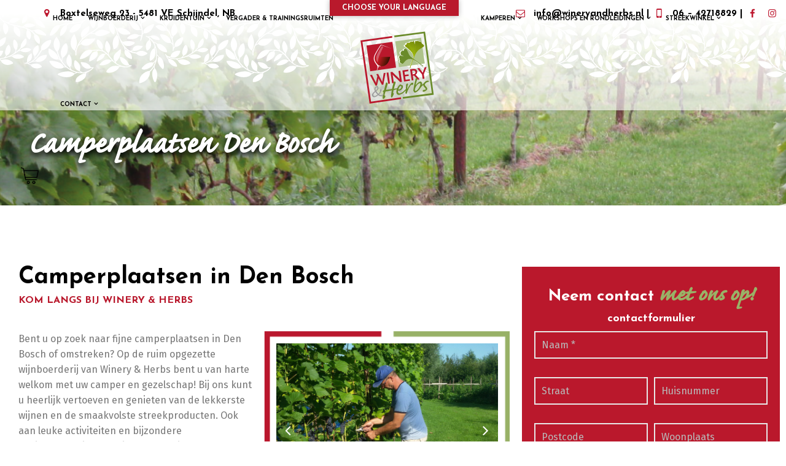

--- FILE ---
content_type: text/html; charset=UTF-8
request_url: https://www.wineryandherbs.nl/camperplaatsen-den-bosch/
body_size: 18932
content:
<!doctype html>
<html lang="nl-NL" class="no-js">
<head> 
<meta charset="UTF-8" />  
<meta name="viewport" content="width=device-width, initial-scale=1, maximum-scale=5">
<link rel="profile" href="https://gmpg.org/xfn/11">
<meta name='robots' content='index, follow, max-image-preview:large, max-snippet:-1, max-video-preview:-1' />
	<style>img:is([sizes="auto" i], [sizes^="auto," i]) { contain-intrinsic-size: 3000px 1500px }</style>
	<script type="text/javascript">/*<![CDATA[ */ var html = document.getElementsByTagName("html")[0]; html.className = html.className.replace("no-js", "js"); window.onerror=function(e,f){var body = document.getElementsByTagName("body")[0]; body.className = body.className.replace("rt-loading", ""); var e_file = document.createElement("a");e_file.href = f;console.log( e );console.log( e_file.pathname );}/* ]]>*/</script>

	<!-- This site is optimized with the Yoast SEO plugin v26.7 - https://yoast.com/wordpress/plugins/seo/ -->
	<title>Camperplaatsen Den Bosch bezoeken? - Kom langs bij Winery &amp; Herbs</title>
	<meta name="description" content="Echt even tot rust komen? Boek één van de 25 knusse camperplaatsen op de boerencamping van Winery &amp; Herbs in het prachtige Den Bosch!" />
	<link rel="canonical" href="https://www.wineryandherbs.nl/camperplaatsen-den-bosch/" />
	<meta property="og:locale" content="nl_NL" />
	<meta property="og:type" content="article" />
	<meta property="og:title" content="Camperplaatsen Den Bosch bezoeken? - Kom langs bij Winery &amp; Herbs" />
	<meta property="og:description" content="Echt even tot rust komen? Boek één van de 25 knusse camperplaatsen op de boerencamping van Winery &amp; Herbs in het prachtige Den Bosch!" />
	<meta property="og:url" content="https://www.wineryandherbs.nl/camperplaatsen-den-bosch/" />
	<meta property="og:site_name" content="Winery &amp; Herbs" />
	<meta name="twitter:card" content="summary_large_image" />
	<meta name="twitter:label1" content="Geschatte leestijd" />
	<meta name="twitter:data1" content="7 minuten" />
	<script type="application/ld+json" class="yoast-schema-graph">{"@context":"https://schema.org","@graph":[{"@type":"WebPage","@id":"https://www.wineryandherbs.nl/camperplaatsen-den-bosch/","url":"https://www.wineryandherbs.nl/camperplaatsen-den-bosch/","name":"Camperplaatsen Den Bosch bezoeken? - Kom langs bij Winery &amp; Herbs","isPartOf":{"@id":"https://www.wineryandherbs.nl/#website"},"datePublished":"2021-04-16T10:22:11+00:00","description":"Echt even tot rust komen? Boek één van de 25 knusse camperplaatsen op de boerencamping van Winery & Herbs in het prachtige Den Bosch!","breadcrumb":{"@id":"https://www.wineryandherbs.nl/camperplaatsen-den-bosch/#breadcrumb"},"inLanguage":"nl-NL","potentialAction":[{"@type":"ReadAction","target":["https://www.wineryandherbs.nl/camperplaatsen-den-bosch/"]}]},{"@type":"BreadcrumbList","@id":"https://www.wineryandherbs.nl/camperplaatsen-den-bosch/#breadcrumb","itemListElement":[{"@type":"ListItem","position":1,"name":"Home","item":"https://www.wineryandherbs.nl/"},{"@type":"ListItem","position":2,"name":"Camperplaatsen Den Bosch"}]},{"@type":"WebSite","@id":"https://www.wineryandherbs.nl/#website","url":"https://www.wineryandherbs.nl/","name":"Winery &amp; Herbs","description":"","potentialAction":[{"@type":"SearchAction","target":{"@type":"EntryPoint","urlTemplate":"https://www.wineryandherbs.nl/?s={search_term_string}"},"query-input":{"@type":"PropertyValueSpecification","valueRequired":true,"valueName":"search_term_string"}}],"inLanguage":"nl-NL"}]}</script>
	<!-- / Yoast SEO plugin. -->


<link rel='dns-prefetch' href='//translate.google.com' />
<link rel='dns-prefetch' href='//challenges.cloudflare.com' />
<link rel='dns-prefetch' href='//ajax.googleapis.com' />
<link rel='dns-prefetch' href='//fonts.googleapis.com' />
<link rel="alternate" type="application/rss+xml" title="Winery &amp; Herbs &raquo; feed" href="https://www.wineryandherbs.nl/feed/" />
<link rel="alternate" type="application/rss+xml" title="Winery &amp; Herbs &raquo; reacties feed" href="https://www.wineryandherbs.nl/comments/feed/" />
<script type="text/javascript">
/* <![CDATA[ */
window._wpemojiSettings = {"baseUrl":"https:\/\/s.w.org\/images\/core\/emoji\/16.0.1\/72x72\/","ext":".png","svgUrl":"https:\/\/s.w.org\/images\/core\/emoji\/16.0.1\/svg\/","svgExt":".svg","source":{"concatemoji":"https:\/\/www.wineryandherbs.nl\/wp-includes\/js\/wp-emoji-release.min.js?ver=6.8.3"}};
/*! This file is auto-generated */
!function(s,n){var o,i,e;function c(e){try{var t={supportTests:e,timestamp:(new Date).valueOf()};sessionStorage.setItem(o,JSON.stringify(t))}catch(e){}}function p(e,t,n){e.clearRect(0,0,e.canvas.width,e.canvas.height),e.fillText(t,0,0);var t=new Uint32Array(e.getImageData(0,0,e.canvas.width,e.canvas.height).data),a=(e.clearRect(0,0,e.canvas.width,e.canvas.height),e.fillText(n,0,0),new Uint32Array(e.getImageData(0,0,e.canvas.width,e.canvas.height).data));return t.every(function(e,t){return e===a[t]})}function u(e,t){e.clearRect(0,0,e.canvas.width,e.canvas.height),e.fillText(t,0,0);for(var n=e.getImageData(16,16,1,1),a=0;a<n.data.length;a++)if(0!==n.data[a])return!1;return!0}function f(e,t,n,a){switch(t){case"flag":return n(e,"\ud83c\udff3\ufe0f\u200d\u26a7\ufe0f","\ud83c\udff3\ufe0f\u200b\u26a7\ufe0f")?!1:!n(e,"\ud83c\udde8\ud83c\uddf6","\ud83c\udde8\u200b\ud83c\uddf6")&&!n(e,"\ud83c\udff4\udb40\udc67\udb40\udc62\udb40\udc65\udb40\udc6e\udb40\udc67\udb40\udc7f","\ud83c\udff4\u200b\udb40\udc67\u200b\udb40\udc62\u200b\udb40\udc65\u200b\udb40\udc6e\u200b\udb40\udc67\u200b\udb40\udc7f");case"emoji":return!a(e,"\ud83e\udedf")}return!1}function g(e,t,n,a){var r="undefined"!=typeof WorkerGlobalScope&&self instanceof WorkerGlobalScope?new OffscreenCanvas(300,150):s.createElement("canvas"),o=r.getContext("2d",{willReadFrequently:!0}),i=(o.textBaseline="top",o.font="600 32px Arial",{});return e.forEach(function(e){i[e]=t(o,e,n,a)}),i}function t(e){var t=s.createElement("script");t.src=e,t.defer=!0,s.head.appendChild(t)}"undefined"!=typeof Promise&&(o="wpEmojiSettingsSupports",i=["flag","emoji"],n.supports={everything:!0,everythingExceptFlag:!0},e=new Promise(function(e){s.addEventListener("DOMContentLoaded",e,{once:!0})}),new Promise(function(t){var n=function(){try{var e=JSON.parse(sessionStorage.getItem(o));if("object"==typeof e&&"number"==typeof e.timestamp&&(new Date).valueOf()<e.timestamp+604800&&"object"==typeof e.supportTests)return e.supportTests}catch(e){}return null}();if(!n){if("undefined"!=typeof Worker&&"undefined"!=typeof OffscreenCanvas&&"undefined"!=typeof URL&&URL.createObjectURL&&"undefined"!=typeof Blob)try{var e="postMessage("+g.toString()+"("+[JSON.stringify(i),f.toString(),p.toString(),u.toString()].join(",")+"));",a=new Blob([e],{type:"text/javascript"}),r=new Worker(URL.createObjectURL(a),{name:"wpTestEmojiSupports"});return void(r.onmessage=function(e){c(n=e.data),r.terminate(),t(n)})}catch(e){}c(n=g(i,f,p,u))}t(n)}).then(function(e){for(var t in e)n.supports[t]=e[t],n.supports.everything=n.supports.everything&&n.supports[t],"flag"!==t&&(n.supports.everythingExceptFlag=n.supports.everythingExceptFlag&&n.supports[t]);n.supports.everythingExceptFlag=n.supports.everythingExceptFlag&&!n.supports.flag,n.DOMReady=!1,n.readyCallback=function(){n.DOMReady=!0}}).then(function(){return e}).then(function(){var e;n.supports.everything||(n.readyCallback(),(e=n.source||{}).concatemoji?t(e.concatemoji):e.wpemoji&&e.twemoji&&(t(e.twemoji),t(e.wpemoji)))}))}((window,document),window._wpemojiSettings);
/* ]]> */
</script>
<link rel='stylesheet' id='sbi_styles-css' href='https://www.wineryandherbs.nl/wp-content/plugins/instagram-feed/css/sbi-styles.min.css?ver=6.10.0' type='text/css' media='all' />
<link rel='stylesheet' id='businesslounge-style-all-css' href='https://www.wineryandherbs.nl/wp-content/themes/businesslounge/css/app.min.css?ver=1.9.18' type='text/css' media='all' />
<link rel='stylesheet' id='woocommerce-css' href='https://www.wineryandherbs.nl/wp-content/themes/businesslounge/css/woocommerce/woocommerce.min.css?ver=1.9.18' type='text/css' media='all' />
<link rel='stylesheet' id='fontello-css' href='https://www.wineryandherbs.nl/wp-content/themes/businesslounge/css/fontello/css/fontello.css?ver=1.9.18' type='text/css' media='all' />
<link rel='stylesheet' id='businesslounge-theme-style-css' href='https://www.wineryandherbs.nl/wp-content/themes/businesslounge/style.css?ver=1.9.18' type='text/css' media='all' />
<style id='businesslounge-theme-style-inline-css' type='text/css'>
.rt-9447052.wpb_column > .rt-column-inner{padding-left:0px!important;}.rt-8290024.wpb_column > .rt-column-inner{padding-left:0px!important;padding-right:0px!important;}.rt-3196491.wpb_column > .rt-column-inner{padding-left:20px!important;padding-right:20px!important;}.rt-2326512 > .content_row_wrapper{padding-top:100px!important;padding-bottom:100px!important;}.rt-3624313.wpb_column > .rt-column-inner{padding-left:0px!important;padding-right:0px!important;}.rt-5859801 > .content_row_wrapper{padding-top:0px!important;padding-bottom:0px!important;}.rt-8741117{color:#ffffff!important;background-color:#99b267;border-color:#99b267!important;border-width:2px!important;}.rt-8741117:hover{color:#ba182c !important;background-color:#ffffff !important;border-color:#ffffff !important;border-width:2px !important;}.rt-7667677 > .content_row_wrapper{padding-top:50px!important;}.rt-3281256.wpb_column > .rt-column-inner{padding-left:0px!important;padding-right:0px!important;}.rt-7750711 > .content_row_wrapper{padding-top:0px!important;padding-bottom:0px!important;}@media (min-width: 768px) and (max-width: 992px) {}@media screen and (max-width: 767px) {.rt-2326512 > .content_row_wrapper{padding-top:20px!important;padding-bottom:20px!important;}}
</style>
<link rel='stylesheet' id='businesslounge-dynamic-css' href='https://www.wineryandherbs.nl/wp-content/uploads/businesslounge/dynamic-style.css?ver=240426100712' type='text/css' media='all' />
<style id='wp-emoji-styles-inline-css' type='text/css'>

	img.wp-smiley, img.emoji {
		display: inline !important;
		border: none !important;
		box-shadow: none !important;
		height: 1em !important;
		width: 1em !important;
		margin: 0 0.07em !important;
		vertical-align: -0.1em !important;
		background: none !important;
		padding: 0 !important;
	}
</style>
<link rel='stylesheet' id='wp-block-library-css' href='https://www.wineryandherbs.nl/wp-includes/css/dist/block-library/style.min.css?ver=6.8.3' type='text/css' media='all' />
<style id='classic-theme-styles-inline-css' type='text/css'>
/*! This file is auto-generated */
.wp-block-button__link{color:#fff;background-color:#32373c;border-radius:9999px;box-shadow:none;text-decoration:none;padding:calc(.667em + 2px) calc(1.333em + 2px);font-size:1.125em}.wp-block-file__button{background:#32373c;color:#fff;text-decoration:none}
</style>
<style id='global-styles-inline-css' type='text/css'>
:root{--wp--preset--aspect-ratio--square: 1;--wp--preset--aspect-ratio--4-3: 4/3;--wp--preset--aspect-ratio--3-4: 3/4;--wp--preset--aspect-ratio--3-2: 3/2;--wp--preset--aspect-ratio--2-3: 2/3;--wp--preset--aspect-ratio--16-9: 16/9;--wp--preset--aspect-ratio--9-16: 9/16;--wp--preset--color--black: #000000;--wp--preset--color--cyan-bluish-gray: #abb8c3;--wp--preset--color--white: #ffffff;--wp--preset--color--pale-pink: #f78da7;--wp--preset--color--vivid-red: #cf2e2e;--wp--preset--color--luminous-vivid-orange: #ff6900;--wp--preset--color--luminous-vivid-amber: #fcb900;--wp--preset--color--light-green-cyan: #7bdcb5;--wp--preset--color--vivid-green-cyan: #00d084;--wp--preset--color--pale-cyan-blue: #8ed1fc;--wp--preset--color--vivid-cyan-blue: #0693e3;--wp--preset--color--vivid-purple: #9b51e0;--wp--preset--gradient--vivid-cyan-blue-to-vivid-purple: linear-gradient(135deg,rgba(6,147,227,1) 0%,rgb(155,81,224) 100%);--wp--preset--gradient--light-green-cyan-to-vivid-green-cyan: linear-gradient(135deg,rgb(122,220,180) 0%,rgb(0,208,130) 100%);--wp--preset--gradient--luminous-vivid-amber-to-luminous-vivid-orange: linear-gradient(135deg,rgba(252,185,0,1) 0%,rgba(255,105,0,1) 100%);--wp--preset--gradient--luminous-vivid-orange-to-vivid-red: linear-gradient(135deg,rgba(255,105,0,1) 0%,rgb(207,46,46) 100%);--wp--preset--gradient--very-light-gray-to-cyan-bluish-gray: linear-gradient(135deg,rgb(238,238,238) 0%,rgb(169,184,195) 100%);--wp--preset--gradient--cool-to-warm-spectrum: linear-gradient(135deg,rgb(74,234,220) 0%,rgb(151,120,209) 20%,rgb(207,42,186) 40%,rgb(238,44,130) 60%,rgb(251,105,98) 80%,rgb(254,248,76) 100%);--wp--preset--gradient--blush-light-purple: linear-gradient(135deg,rgb(255,206,236) 0%,rgb(152,150,240) 100%);--wp--preset--gradient--blush-bordeaux: linear-gradient(135deg,rgb(254,205,165) 0%,rgb(254,45,45) 50%,rgb(107,0,62) 100%);--wp--preset--gradient--luminous-dusk: linear-gradient(135deg,rgb(255,203,112) 0%,rgb(199,81,192) 50%,rgb(65,88,208) 100%);--wp--preset--gradient--pale-ocean: linear-gradient(135deg,rgb(255,245,203) 0%,rgb(182,227,212) 50%,rgb(51,167,181) 100%);--wp--preset--gradient--electric-grass: linear-gradient(135deg,rgb(202,248,128) 0%,rgb(113,206,126) 100%);--wp--preset--gradient--midnight: linear-gradient(135deg,rgb(2,3,129) 0%,rgb(40,116,252) 100%);--wp--preset--font-size--small: 13px;--wp--preset--font-size--medium: 20px;--wp--preset--font-size--large: 36px;--wp--preset--font-size--x-large: 42px;--wp--preset--spacing--20: 0.44rem;--wp--preset--spacing--30: 0.67rem;--wp--preset--spacing--40: 1rem;--wp--preset--spacing--50: 1.5rem;--wp--preset--spacing--60: 2.25rem;--wp--preset--spacing--70: 3.38rem;--wp--preset--spacing--80: 5.06rem;--wp--preset--shadow--natural: 6px 6px 9px rgba(0, 0, 0, 0.2);--wp--preset--shadow--deep: 12px 12px 50px rgba(0, 0, 0, 0.4);--wp--preset--shadow--sharp: 6px 6px 0px rgba(0, 0, 0, 0.2);--wp--preset--shadow--outlined: 6px 6px 0px -3px rgba(255, 255, 255, 1), 6px 6px rgba(0, 0, 0, 1);--wp--preset--shadow--crisp: 6px 6px 0px rgba(0, 0, 0, 1);}:where(.is-layout-flex){gap: 0.5em;}:where(.is-layout-grid){gap: 0.5em;}body .is-layout-flex{display: flex;}.is-layout-flex{flex-wrap: wrap;align-items: center;}.is-layout-flex > :is(*, div){margin: 0;}body .is-layout-grid{display: grid;}.is-layout-grid > :is(*, div){margin: 0;}:where(.wp-block-columns.is-layout-flex){gap: 2em;}:where(.wp-block-columns.is-layout-grid){gap: 2em;}:where(.wp-block-post-template.is-layout-flex){gap: 1.25em;}:where(.wp-block-post-template.is-layout-grid){gap: 1.25em;}.has-black-color{color: var(--wp--preset--color--black) !important;}.has-cyan-bluish-gray-color{color: var(--wp--preset--color--cyan-bluish-gray) !important;}.has-white-color{color: var(--wp--preset--color--white) !important;}.has-pale-pink-color{color: var(--wp--preset--color--pale-pink) !important;}.has-vivid-red-color{color: var(--wp--preset--color--vivid-red) !important;}.has-luminous-vivid-orange-color{color: var(--wp--preset--color--luminous-vivid-orange) !important;}.has-luminous-vivid-amber-color{color: var(--wp--preset--color--luminous-vivid-amber) !important;}.has-light-green-cyan-color{color: var(--wp--preset--color--light-green-cyan) !important;}.has-vivid-green-cyan-color{color: var(--wp--preset--color--vivid-green-cyan) !important;}.has-pale-cyan-blue-color{color: var(--wp--preset--color--pale-cyan-blue) !important;}.has-vivid-cyan-blue-color{color: var(--wp--preset--color--vivid-cyan-blue) !important;}.has-vivid-purple-color{color: var(--wp--preset--color--vivid-purple) !important;}.has-black-background-color{background-color: var(--wp--preset--color--black) !important;}.has-cyan-bluish-gray-background-color{background-color: var(--wp--preset--color--cyan-bluish-gray) !important;}.has-white-background-color{background-color: var(--wp--preset--color--white) !important;}.has-pale-pink-background-color{background-color: var(--wp--preset--color--pale-pink) !important;}.has-vivid-red-background-color{background-color: var(--wp--preset--color--vivid-red) !important;}.has-luminous-vivid-orange-background-color{background-color: var(--wp--preset--color--luminous-vivid-orange) !important;}.has-luminous-vivid-amber-background-color{background-color: var(--wp--preset--color--luminous-vivid-amber) !important;}.has-light-green-cyan-background-color{background-color: var(--wp--preset--color--light-green-cyan) !important;}.has-vivid-green-cyan-background-color{background-color: var(--wp--preset--color--vivid-green-cyan) !important;}.has-pale-cyan-blue-background-color{background-color: var(--wp--preset--color--pale-cyan-blue) !important;}.has-vivid-cyan-blue-background-color{background-color: var(--wp--preset--color--vivid-cyan-blue) !important;}.has-vivid-purple-background-color{background-color: var(--wp--preset--color--vivid-purple) !important;}.has-black-border-color{border-color: var(--wp--preset--color--black) !important;}.has-cyan-bluish-gray-border-color{border-color: var(--wp--preset--color--cyan-bluish-gray) !important;}.has-white-border-color{border-color: var(--wp--preset--color--white) !important;}.has-pale-pink-border-color{border-color: var(--wp--preset--color--pale-pink) !important;}.has-vivid-red-border-color{border-color: var(--wp--preset--color--vivid-red) !important;}.has-luminous-vivid-orange-border-color{border-color: var(--wp--preset--color--luminous-vivid-orange) !important;}.has-luminous-vivid-amber-border-color{border-color: var(--wp--preset--color--luminous-vivid-amber) !important;}.has-light-green-cyan-border-color{border-color: var(--wp--preset--color--light-green-cyan) !important;}.has-vivid-green-cyan-border-color{border-color: var(--wp--preset--color--vivid-green-cyan) !important;}.has-pale-cyan-blue-border-color{border-color: var(--wp--preset--color--pale-cyan-blue) !important;}.has-vivid-cyan-blue-border-color{border-color: var(--wp--preset--color--vivid-cyan-blue) !important;}.has-vivid-purple-border-color{border-color: var(--wp--preset--color--vivid-purple) !important;}.has-vivid-cyan-blue-to-vivid-purple-gradient-background{background: var(--wp--preset--gradient--vivid-cyan-blue-to-vivid-purple) !important;}.has-light-green-cyan-to-vivid-green-cyan-gradient-background{background: var(--wp--preset--gradient--light-green-cyan-to-vivid-green-cyan) !important;}.has-luminous-vivid-amber-to-luminous-vivid-orange-gradient-background{background: var(--wp--preset--gradient--luminous-vivid-amber-to-luminous-vivid-orange) !important;}.has-luminous-vivid-orange-to-vivid-red-gradient-background{background: var(--wp--preset--gradient--luminous-vivid-orange-to-vivid-red) !important;}.has-very-light-gray-to-cyan-bluish-gray-gradient-background{background: var(--wp--preset--gradient--very-light-gray-to-cyan-bluish-gray) !important;}.has-cool-to-warm-spectrum-gradient-background{background: var(--wp--preset--gradient--cool-to-warm-spectrum) !important;}.has-blush-light-purple-gradient-background{background: var(--wp--preset--gradient--blush-light-purple) !important;}.has-blush-bordeaux-gradient-background{background: var(--wp--preset--gradient--blush-bordeaux) !important;}.has-luminous-dusk-gradient-background{background: var(--wp--preset--gradient--luminous-dusk) !important;}.has-pale-ocean-gradient-background{background: var(--wp--preset--gradient--pale-ocean) !important;}.has-electric-grass-gradient-background{background: var(--wp--preset--gradient--electric-grass) !important;}.has-midnight-gradient-background{background: var(--wp--preset--gradient--midnight) !important;}.has-small-font-size{font-size: var(--wp--preset--font-size--small) !important;}.has-medium-font-size{font-size: var(--wp--preset--font-size--medium) !important;}.has-large-font-size{font-size: var(--wp--preset--font-size--large) !important;}.has-x-large-font-size{font-size: var(--wp--preset--font-size--x-large) !important;}
:where(.wp-block-post-template.is-layout-flex){gap: 1.25em;}:where(.wp-block-post-template.is-layout-grid){gap: 1.25em;}
:where(.wp-block-columns.is-layout-flex){gap: 2em;}:where(.wp-block-columns.is-layout-grid){gap: 2em;}
:root :where(.wp-block-pullquote){font-size: 1.5em;line-height: 1.6;}
</style>
<link rel='stylesheet' id='contact-form-7-css' href='https://www.wineryandherbs.nl/wp-content/plugins/contact-form-7/includes/css/styles.css?ver=6.1.4' type='text/css' media='all' />
<link rel='stylesheet' id='google-language-translator-css' href='https://www.wineryandherbs.nl/wp-content/plugins/google-language-translator/css/style.css?ver=6.0.20' type='text/css' media='' />
<link rel='stylesheet' id='glt-toolbar-styles-css' href='https://www.wineryandherbs.nl/wp-content/plugins/google-language-translator/css/toolbar.css?ver=6.0.20' type='text/css' media='' />
<link rel='stylesheet' id='theme.css-css' href='https://www.wineryandherbs.nl/wp-content/plugins/popup-builder/public/css/theme.css?ver=4.4.2' type='text/css' media='all' />
<link rel='stylesheet' id='wc-accommodation-bookings-styles-css' href='https://www.wineryandherbs.nl/wp-content/plugins/woocommerce-accommodation-bookings/build/css/frontend.css?ver=1aed41626a84564d62bf' type='text/css' media='all' />
<link rel='stylesheet' id='jquery-ui-style-css' href='//ajax.googleapis.com/ajax/libs/jqueryui/1.13.3/themes/smoothness/jquery-ui.min.css?ver=6.8.3' type='text/css' media='all' />
<link rel='stylesheet' id='wc-bookings-styles-css' href='https://www.wineryandherbs.nl/wp-content/plugins/woocommerce-bookings/assets/css/frontend.css?ver=1.12.2' type='text/css' media='all' />
<style id='woocommerce-inline-inline-css' type='text/css'>
.woocommerce form .form-row .required { visibility: visible; }
</style>
<link rel='stylesheet' id='wpcf7-redirect-script-frontend-css' href='https://www.wineryandherbs.nl/wp-content/plugins/wpcf7-redirect/build/assets/frontend-script.css?ver=2c532d7e2be36f6af233' type='text/css' media='all' />
<link rel='stylesheet' id='brb-public-main-css-css' href='https://www.wineryandherbs.nl/wp-content/plugins/business-reviews-bundle/assets/css/public-main.css?ver=1.9.1' type='text/css' media='all' />
<link rel='stylesheet' id='mollie-applepaydirect-css' href='https://www.wineryandherbs.nl/wp-content/plugins/mollie-payments-for-woocommerce/public/css/mollie-applepaydirect.min.css?ver=1765801647' type='text/css' media='screen' />
<link rel='stylesheet' id='js_composer_front-css' href='https://www.wineryandherbs.nl/wp-content/plugins/js_composer/assets/css/js_composer.min.css?ver=7.5' type='text/css' media='all' />
<link rel='stylesheet' id='businesslounge-google-fonts-css' href='//fonts.googleapis.com/css?family=Josefin+Sans%3A700%7CFira+Sans%3Aregular%2C500%2C400i%2Citalic%2C700&#038;subset=latin&#038;ver=1.0.0' type='text/css' media='all' />
<script type="text/javascript" src="https://www.wineryandherbs.nl/wp-includes/js/jquery/jquery.min.js?ver=3.7.1" id="jquery-core-js"></script>
<script type="text/javascript" src="https://www.wineryandherbs.nl/wp-includes/js/jquery/jquery-migrate.min.js?ver=3.4.1" id="jquery-migrate-js"></script>
<script type="text/javascript" id="Popup.js-js-before">
/* <![CDATA[ */
var sgpbPublicUrl = "https:\/\/www.wineryandherbs.nl\/wp-content\/plugins\/popup-builder\/public\/";
var SGPB_JS_LOCALIZATION = {"imageSupportAlertMessage":"Alleen afbeelding bestanden worden ondersteund","pdfSupportAlertMessage":"Alleen pdf bestanden worden ondersteund","areYouSure":"Weet je het zeker?","addButtonSpinner":"L","audioSupportAlertMessage":"Alleen ondersteunde audio bestanden (bijv.: mp3, wav, m4a, ogg)","publishPopupBeforeElementor":"Publiceer de pop-up voordat je Elementor ermee gaat gebruiken!","publishPopupBeforeDivi":"Publiceer de pop-up voordat je Divi Builder ermee gaat gebruiken!","closeButtonAltText":"Sluiten"};
/* ]]> */
</script>
<script type="text/javascript" src="https://www.wineryandherbs.nl/wp-content/plugins/popup-builder/public/js/Popup.js?ver=4.4.2" id="Popup.js-js"></script>
<script type="text/javascript" src="https://www.wineryandherbs.nl/wp-content/plugins/popup-builder/public/js/PopupConfig.js?ver=4.4.2" id="PopupConfig.js-js"></script>
<script type="text/javascript" id="PopupBuilder.js-js-before">
/* <![CDATA[ */
var SGPB_POPUP_PARAMS = {"popupTypeAgeRestriction":"ageRestriction","defaultThemeImages":{"1":"https:\/\/www.wineryandherbs.nl\/wp-content\/plugins\/popup-builder\/public\/img\/theme_1\/close.png","2":"https:\/\/www.wineryandherbs.nl\/wp-content\/plugins\/popup-builder\/public\/img\/theme_2\/close.png","3":"https:\/\/www.wineryandherbs.nl\/wp-content\/plugins\/popup-builder\/public\/img\/theme_3\/close.png","5":"https:\/\/www.wineryandherbs.nl\/wp-content\/plugins\/popup-builder\/public\/img\/theme_5\/close.png","6":"https:\/\/www.wineryandherbs.nl\/wp-content\/plugins\/popup-builder\/public\/img\/theme_6\/close.png"},"homePageUrl":"https:\/\/www.wineryandherbs.nl\/","isPreview":false,"convertedIdsReverse":[],"dontShowPopupExpireTime":365,"conditionalJsClasses":[],"disableAnalyticsGeneral":false};
var SGPB_JS_PACKAGES = {"packages":{"current":1,"free":1,"silver":2,"gold":3,"platinum":4},"extensions":{"geo-targeting":false,"advanced-closing":false}};
var SGPB_JS_PARAMS = {"ajaxUrl":"https:\/\/www.wineryandherbs.nl\/wp-admin\/admin-ajax.php","nonce":"7403f19afd"};
/* ]]> */
</script>
<script type="text/javascript" src="https://www.wineryandherbs.nl/wp-content/plugins/popup-builder/public/js/PopupBuilder.js?ver=4.4.2" id="PopupBuilder.js-js"></script>
<script type="text/javascript" src="https://www.wineryandherbs.nl/wp-content/plugins/revslider/public/assets/js/rbtools.min.js?ver=6.6.20" async id="tp-tools-js"></script>
<script type="text/javascript" src="https://www.wineryandherbs.nl/wp-content/plugins/revslider/public/assets/js/rs6.min.js?ver=6.6.20" async id="revmin-js"></script>
<script type="text/javascript" src="https://www.wineryandherbs.nl/wp-content/plugins/woocommerce/assets/js/jquery-blockui/jquery.blockUI.min.js?ver=2.7.0-wc.10.4.3" id="wc-jquery-blockui-js" data-wp-strategy="defer"></script>
<script type="text/javascript" id="wc-add-to-cart-js-extra">
/* <![CDATA[ */
var wc_add_to_cart_params = {"ajax_url":"\/wp-admin\/admin-ajax.php","wc_ajax_url":"\/?wc-ajax=%%endpoint%%","i18n_view_cart":"Bekijk winkelwagen","cart_url":"https:\/\/www.wineryandherbs.nl\/winkelwagen\/","is_cart":"","cart_redirect_after_add":"yes"};
/* ]]> */
</script>
<script type="text/javascript" src="https://www.wineryandherbs.nl/wp-content/plugins/woocommerce/assets/js/frontend/add-to-cart.min.js?ver=10.4.3" id="wc-add-to-cart-js" data-wp-strategy="defer"></script>
<script type="text/javascript" src="https://www.wineryandherbs.nl/wp-content/plugins/woocommerce/assets/js/js-cookie/js.cookie.min.js?ver=2.1.4-wc.10.4.3" id="wc-js-cookie-js" defer="defer" data-wp-strategy="defer"></script>
<script type="text/javascript" id="woocommerce-js-extra">
/* <![CDATA[ */
var woocommerce_params = {"ajax_url":"\/wp-admin\/admin-ajax.php","wc_ajax_url":"\/?wc-ajax=%%endpoint%%","i18n_password_show":"Wachtwoord weergeven","i18n_password_hide":"Wachtwoord verbergen"};
/* ]]> */
</script>
<script type="text/javascript" src="https://www.wineryandherbs.nl/wp-content/plugins/woocommerce/assets/js/frontend/woocommerce.min.js?ver=10.4.3" id="woocommerce-js" defer="defer" data-wp-strategy="defer"></script>
<script type="text/javascript" defer="defer" src="https://www.wineryandherbs.nl/wp-content/plugins/business-reviews-bundle/assets/js/public-main.js?ver=1.9.1" id="brb-public-main-js-js"></script>
<script type="text/javascript" src="https://www.wineryandherbs.nl/wp-content/plugins/js_composer/assets/js/vendors/woocommerce-add-to-cart.js?ver=7.5" id="vc_woocommerce-add-to-cart-js-js"></script>
<script type="text/javascript" id="wc-cart-fragments-js-extra">
/* <![CDATA[ */
var wc_cart_fragments_params = {"ajax_url":"\/wp-admin\/admin-ajax.php","wc_ajax_url":"\/?wc-ajax=%%endpoint%%","cart_hash_key":"wc_cart_hash_56e993daeaaa1b9429c95c648050e695","fragment_name":"wc_fragments_56e993daeaaa1b9429c95c648050e695","request_timeout":"5000"};
/* ]]> */
</script>
<script type="text/javascript" src="https://www.wineryandherbs.nl/wp-content/plugins/woocommerce/assets/js/frontend/cart-fragments.min.js?ver=10.4.3" id="wc-cart-fragments-js" defer="defer" data-wp-strategy="defer"></script>
<script></script><link rel="https://api.w.org/" href="https://www.wineryandherbs.nl/wp-json/" /><link rel="alternate" title="JSON" type="application/json" href="https://www.wineryandherbs.nl/wp-json/wp/v2/pages/1628" /><link rel="EditURI" type="application/rsd+xml" title="RSD" href="https://www.wineryandherbs.nl/xmlrpc.php?rsd" />
<meta name="generator" content="WordPress 6.8.3" />
<meta name="generator" content="WooCommerce 10.4.3" />
<link rel='shortlink' href='https://www.wineryandherbs.nl/?p=1628' />
<link rel="alternate" title="oEmbed (JSON)" type="application/json+oembed" href="https://www.wineryandherbs.nl/wp-json/oembed/1.0/embed?url=https%3A%2F%2Fwww.wineryandherbs.nl%2Fcamperplaatsen-den-bosch%2F" />
<link rel="alternate" title="oEmbed (XML)" type="text/xml+oembed" href="https://www.wineryandherbs.nl/wp-json/oembed/1.0/embed?url=https%3A%2F%2Fwww.wineryandherbs.nl%2Fcamperplaatsen-den-bosch%2F&#038;format=xml" />

		<!-- GA Google Analytics @ https://m0n.co/ga -->
		<script async src="https://www.googletagmanager.com/gtag/js?id=G-XV7J2CHQDQ"></script>
		<script>
			window.dataLayer = window.dataLayer || [];
			function gtag(){dataLayer.push(arguments);}
			gtag('js', new Date());
			gtag('config', 'G-XV7J2CHQDQ');
		</script>

	<style>.goog-te-gadget{margin-top:2px!important;}p.hello{font-size:12px;color:#666;}div.skiptranslate.goog-te-gadget{display:inline!important;}#google_language_translator{clear:both;}#flags{width:165px;}#flags a{display:inline-block;margin-right:2px;}#google_language_translator a{display:none!important;}div.skiptranslate.goog-te-gadget{display:inline!important;}.goog-te-gadget{color:transparent!important;}.goog-te-gadget{font-size:0px!important;}.goog-branding{display:none;}.goog-tooltip{display: none!important;}.goog-tooltip:hover{display: none!important;}.goog-text-highlight{background-color:transparent!important;border:none!important;box-shadow:none!important;}#google_language_translator select.goog-te-combo{color:#32373c;}div.skiptranslate{display:none!important;}body{top:0px!important;}#goog-gt-{display:none!important;}font font{background-color:transparent!important;box-shadow:none!important;position:initial!important;}#glt-translate-trigger{bottom:auto;top:0;left:50%;margin-left:-63px;right:auto;}.tool-container.tool-top{top:50px!important;bottom:auto!important;}.tool-container.tool-top .arrow{border-color:transparent transparent #d0cbcb;top:-14px;}#glt-translate-trigger > span{color:#ffffff;}#glt-translate-trigger{background:#f89406;}#google_language_translator .goog-te-gadget .goog-te-combo{background:#b9192c;border:0!important;}</style><meta name="generator" content="Powered by BusinessLounge Business WordPress Theme TV:1.9.18 PV:1.9.18" />
	<noscript><style>.woocommerce-product-gallery{ opacity: 1 !important; }</style></noscript>
	<meta name="generator" content="Powered by WPBakery Page Builder - drag and drop page builder for WordPress."/>
<script type="text/javascript">/*<![CDATA[ */ try{Typekit.load();}catch(e){} /* ]]>*/</script>
<meta name="generator" content="Powered by Slider Revolution 6.6.20 - responsive, Mobile-Friendly Slider Plugin for WordPress with comfortable drag and drop interface." />
<link rel="icon" href="https://www.wineryandherbs.nl/wp-content/uploads/cropped-Favicon_winery-and-herbs-32x32.png" sizes="32x32" />
<link rel="icon" href="https://www.wineryandherbs.nl/wp-content/uploads/cropped-Favicon_winery-and-herbs-192x192.png" sizes="192x192" />
<link rel="apple-touch-icon" href="https://www.wineryandherbs.nl/wp-content/uploads/cropped-Favicon_winery-and-herbs-180x180.png" />
<meta name="msapplication-TileImage" content="https://www.wineryandherbs.nl/wp-content/uploads/cropped-Favicon_winery-and-herbs-270x270.png" />
<script>function setREVStartSize(e){
			//window.requestAnimationFrame(function() {
				window.RSIW = window.RSIW===undefined ? window.innerWidth : window.RSIW;
				window.RSIH = window.RSIH===undefined ? window.innerHeight : window.RSIH;
				try {
					var pw = document.getElementById(e.c).parentNode.offsetWidth,
						newh;
					pw = pw===0 || isNaN(pw) || (e.l=="fullwidth" || e.layout=="fullwidth") ? window.RSIW : pw;
					e.tabw = e.tabw===undefined ? 0 : parseInt(e.tabw);
					e.thumbw = e.thumbw===undefined ? 0 : parseInt(e.thumbw);
					e.tabh = e.tabh===undefined ? 0 : parseInt(e.tabh);
					e.thumbh = e.thumbh===undefined ? 0 : parseInt(e.thumbh);
					e.tabhide = e.tabhide===undefined ? 0 : parseInt(e.tabhide);
					e.thumbhide = e.thumbhide===undefined ? 0 : parseInt(e.thumbhide);
					e.mh = e.mh===undefined || e.mh=="" || e.mh==="auto" ? 0 : parseInt(e.mh,0);
					if(e.layout==="fullscreen" || e.l==="fullscreen")
						newh = Math.max(e.mh,window.RSIH);
					else{
						e.gw = Array.isArray(e.gw) ? e.gw : [e.gw];
						for (var i in e.rl) if (e.gw[i]===undefined || e.gw[i]===0) e.gw[i] = e.gw[i-1];
						e.gh = e.el===undefined || e.el==="" || (Array.isArray(e.el) && e.el.length==0)? e.gh : e.el;
						e.gh = Array.isArray(e.gh) ? e.gh : [e.gh];
						for (var i in e.rl) if (e.gh[i]===undefined || e.gh[i]===0) e.gh[i] = e.gh[i-1];
											
						var nl = new Array(e.rl.length),
							ix = 0,
							sl;
						e.tabw = e.tabhide>=pw ? 0 : e.tabw;
						e.thumbw = e.thumbhide>=pw ? 0 : e.thumbw;
						e.tabh = e.tabhide>=pw ? 0 : e.tabh;
						e.thumbh = e.thumbhide>=pw ? 0 : e.thumbh;
						for (var i in e.rl) nl[i] = e.rl[i]<window.RSIW ? 0 : e.rl[i];
						sl = nl[0];
						for (var i in nl) if (sl>nl[i] && nl[i]>0) { sl = nl[i]; ix=i;}
						var m = pw>(e.gw[ix]+e.tabw+e.thumbw) ? 1 : (pw-(e.tabw+e.thumbw)) / (e.gw[ix]);
						newh =  (e.gh[ix] * m) + (e.tabh + e.thumbh);
					}
					var el = document.getElementById(e.c);
					if (el!==null && el) el.style.height = newh+"px";
					el = document.getElementById(e.c+"_wrapper");
					if (el!==null && el) {
						el.style.height = newh+"px";
						el.style.display = "block";
					}
				} catch(e){
					console.log("Failure at Presize of Slider:" + e)
				}
			//});
		  };</script>
<noscript><style> .wpb_animate_when_almost_visible { opacity: 1; }</style></noscript></head>
<body data-rsssl=1 class="wp-singular page-template-default page page-id-1628 wp-theme-businesslounge theme-businesslounge woocommerce-no-js  overlapped-header sticky-header sticky-header-style-1 sticky-logo header-style-4 businesslounge-fullwidth-header-width businesslounge-default-footer-width mobile-menu-enabled wpb-js-composer js-comp-ver-7.5 vc_responsive">

<!-- background wrapper -->
<div id="container">   
 
<div class="businesslounge-top-bar">
	<div class="top-bar-inner fullwidth">
		<div class="top-bar-left">
			<div id="custom_html-3" class="widget_text topbar-widget widget widget_custom_html"><div class="textwidget custom-html-widget"><div class="nophone">
<span class="icon-location icon"></span>
Boxtelseweg 23 - 5481 VE Schijndel, NB
</div>

<div class="phone">
<span class="icon-location icon"></span>
Boxtelseweg 23 - 5481 VE Schijndel, NB
<a href="https://www.facebook.com/wineryandherbs"><span class="icon-facebook icon"></span></a>
<a href="https://www.instagram.com/wineryandherbs/"><span class="icon-instagram icon"></span></a>
<a href="https://twitter.com/wineryandherbs"><span class="icon-twitter icon"></span>
</a>
<br><a href="mailto:info@wineryandherbs.nl"><span class="icon icon-mail"></span>
info@wineryandherbs.nl</a><a href="tel:0642718829"><span class="icon-mobile-1 icon"></span>
06 – 42718829</a>
</div></div></div>		</div>
		<div class="top-bar-right">
			<div id="custom_html-2" class="widget_text topbar-widget widget widget_custom_html"><div class="textwidget custom-html-widget"><div class="nophone">
<a href="mailto:info@wineryandherbs.nl"><span class="icon icon-mail"></span>
info@wineryandherbs.nl</a>  |  <a href="tel:0642718829"><span class="icon-mobile-1 icon"></span>
06 – 42718829</a> |
<a href="https://www.facebook.com/wineryandherbs"><span class="icon-facebook icon"></span></a>
<a href="https://www.instagram.com/wineryandherbs/"><span class="icon-instagram icon"></span></a>
</div></div></div>		</div>
	</div>
</div>
 

	<header class="top-header" data-color="">

				<div class="main-header-holder businesslounge-dark-header dynamic-skin">
			<div class="header-elements">

				<div class="header-row first businesslounge-dark-header dynamic-skin">
					<div class="header-col left">
											
			<nav><ul class="main-menu"><li id='menu-item-53' data-depth='0' class="menu-item menu-item-type-post_type menu-item-object-page menu-item-home"><a  href="https://www.wineryandherbs.nl/"><span>Home</span></a> </li>
<li id='menu-item-233' data-depth='0' class="menu-item menu-item-type-post_type menu-item-object-page menu-item-has-children"><a  href="https://www.wineryandherbs.nl/de-wijnboerderij/"><span>Wijnboerderij</span></a> 
<ul class="sub-menu">
<li id='menu-item-288' data-depth='1' class="menu-item menu-item-type-post_type menu-item-object-page"><a  href="https://www.wineryandherbs.nl/wijnmakerij/">Wijnmakerij</a> </li>
<li id='menu-item-311' data-depth='1' class="menu-item menu-item-type-post_type menu-item-object-page"><a  href="https://www.wineryandherbs.nl/wijngaard/">Wijngaard</a> </li>
<li id='menu-item-337' data-depth='1' class="menu-item menu-item-type-post_type menu-item-object-page"><a  href="https://www.wineryandherbs.nl/druiven-labyrint/">Druiven labyrint</a> </li>
</ul>
</li>
<li id='menu-item-357' data-depth='0' class="menu-item menu-item-type-post_type menu-item-object-page menu-item-has-children"><a  href="https://www.wineryandherbs.nl/kruidentuin/"><span>Kruidentuin</span></a> 
<ul class="sub-menu">
<li id='menu-item-372' data-depth='1' class="menu-item menu-item-type-post_type menu-item-object-page"><a  href="https://www.wineryandherbs.nl/geneeskrachtige-planten/">Geneeskrachtige planten</a> </li>
<li id='menu-item-419' data-depth='1' class="menu-item menu-item-type-post_type menu-item-object-page"><a  href="https://www.wineryandherbs.nl/plant-beschrijvingen/">Plant beschrijvingen</a> </li>
</ul>
</li>
<li id='menu-item-564' data-depth='0' class="menu-item menu-item-type-post_type menu-item-object-page"><a  href="https://www.wineryandherbs.nl/vergaderruimte/"><span>Vergader &#038; trainingsruimten</span></a> </li>
<li id='menu-item-491' data-depth='0' class="menu-item menu-item-type-post_type menu-item-object-page menu-item-has-children"><a  href="https://www.wineryandherbs.nl/kamperen/"><span>Kamperen</span></a> 
<ul class="sub-menu">
<li id='menu-item-539' data-depth='1' class="menu-item menu-item-type-post_type menu-item-object-page"><a  href="https://www.wineryandherbs.nl/tarieven/">Tarieven</a> </li>
<li id='menu-item-4973' data-depth='1' class="menu-item menu-item-type-post_type menu-item-object-page"><a  href="https://www.wineryandherbs.nl/kampeerplaats-reserveren/">Reserveren</a> </li>
<li id='menu-item-492' data-depth='1' class="menu-item menu-item-type-post_type menu-item-object-page"><a  href="https://www.wineryandherbs.nl/omgeving-van-schijndel/">Omgeving van Schijndel</a> </li>
<li id='menu-item-1833' data-depth='1' class="menu-item menu-item-type-post_type menu-item-object-page"><a  href="https://www.wineryandherbs.nl/wandel-en-fietsroutes/">Wandel- en fietsroutes</a> </li>
<li id='menu-item-3312' data-depth='1' class="menu-item menu-item-type-post_type menu-item-object-page"><a  href="https://www.wineryandherbs.nl/overnachten-in-pipowagen/">Bijzondere overnachting</a> </li>
</ul>
</li>
<li id='menu-item-618' data-depth='0' class="menu-item menu-item-type-post_type menu-item-object-page menu-item-has-children"><a  href="https://www.wineryandherbs.nl/workshops-en-rondleidingen/"><span>Workshops en Rondleidingen</span></a> 
<ul class="sub-menu">
<li id='menu-item-594' data-depth='1' class="menu-item menu-item-type-post_type menu-item-object-page"><a  href="https://www.wineryandherbs.nl/wijn-workshops/">Wijn workshops</a> </li>
<li id='menu-item-629' data-depth='1' class="menu-item menu-item-type-post_type menu-item-object-page"><a  href="https://www.wineryandherbs.nl/kruiden-workshops/">Kruiden workshops</a> </li>
<li id='menu-item-682' data-depth='1' class="menu-item menu-item-type-post_type menu-item-object-page"><a  href="https://www.wineryandherbs.nl/labyrint-workshops/">Labyrint workshops</a> </li>
<li id='menu-item-699' data-depth='1' class="menu-item menu-item-type-post_type menu-item-object-page"><a  href="https://www.wineryandherbs.nl/familie-feesten-en-uitjes/">Familie feesten en uitjes</a> </li>
</ul>
</li>
<li id='menu-item-1733' data-depth='0' class="menu-item menu-item-type-post_type menu-item-object-page menu-item-has-children"><a  href="https://www.wineryandherbs.nl/streekwinkel/"><span>Streekwinkel</span></a> 
<ul class="sub-menu">
<li id='menu-item-1795' data-depth='1' class="menu-item menu-item-type-custom menu-item-object-custom"><a  href="https://www.wineryandherbs.nl/product-categorie/kruidentheeen/">Shop online</a> </li>
</ul>
</li>
<li id='menu-item-17' data-depth='0' class="menu-item menu-item-type-post_type menu-item-object-page menu-item-has-children"><a  href="https://www.wineryandherbs.nl/contact/"><span>Contact</span></a> 
<ul class="sub-menu">
<li id='menu-item-540' data-depth='1' class="menu-item menu-item-type-post_type menu-item-object-page"><a  href="https://www.wineryandherbs.nl/partners/">Partners</a> </li>
</ul>
</li>
</ul></nav> 
				
		
			 
					</div>

					<div class="header-col center">
							

					<div id="logo" class="site-logo businesslounge-dark-header dynamic-skin">
		
			 <a href="https://www.wineryandherbs.nl/" title="Winery &amp; Herbs"><img width="319" height="280" src="https://www.wineryandherbs.nl/wp-content/uploads/Winery-en-Herbs_logo_animatie_def.svg" alt="Winery &amp; Herbs" class="dark-logo logo-image" /></a> 		
		</div><!-- / end #logo -->

				
					</div>

					<div class="header-col right">
									<div class="header-tools">
				<ul>
					<li class="cart tools-icon"><a href="#" class="businesslounge-cart-menu-button" aria-label="Shopping Cart"><span class="ui-icon-shopping-bag"><sub class="businesslounge-cart-items empty"></sub></span></a></li>
				</ul>
			</div><!-- / end .nav-buttons -->
				
					</div>
				</div><!-- / .header-row.first -->

			</div><!-- / .header-elements -->
		</div><!-- / .main-header-header -->
		
				<div class="sticky-header-holder">
			<div class="header-elements">
				<div class="header-row businesslounge-dark-header">
					<div class="header-col left">
											
			<nav><ul class="main-menu"><li id='sticky-menu-item-53' data-depth='0' class="menu-item menu-item-type-post_type menu-item-object-page menu-item-home"><a  href="https://www.wineryandherbs.nl/"><span>Home</span></a> </li>
<li id='sticky-menu-item-233' data-depth='0' class="menu-item menu-item-type-post_type menu-item-object-page menu-item-has-children"><a  href="https://www.wineryandherbs.nl/de-wijnboerderij/"><span>Wijnboerderij</span></a> 
<ul class="sub-menu">
<li id='sticky-menu-item-288' data-depth='1' class="menu-item menu-item-type-post_type menu-item-object-page"><a  href="https://www.wineryandherbs.nl/wijnmakerij/">Wijnmakerij</a> </li>
<li id='sticky-menu-item-311' data-depth='1' class="menu-item menu-item-type-post_type menu-item-object-page"><a  href="https://www.wineryandherbs.nl/wijngaard/">Wijngaard</a> </li>
<li id='sticky-menu-item-337' data-depth='1' class="menu-item menu-item-type-post_type menu-item-object-page"><a  href="https://www.wineryandherbs.nl/druiven-labyrint/">Druiven labyrint</a> </li>
</ul>
</li>
<li id='sticky-menu-item-357' data-depth='0' class="menu-item menu-item-type-post_type menu-item-object-page menu-item-has-children"><a  href="https://www.wineryandherbs.nl/kruidentuin/"><span>Kruidentuin</span></a> 
<ul class="sub-menu">
<li id='sticky-menu-item-372' data-depth='1' class="menu-item menu-item-type-post_type menu-item-object-page"><a  href="https://www.wineryandherbs.nl/geneeskrachtige-planten/">Geneeskrachtige planten</a> </li>
<li id='sticky-menu-item-419' data-depth='1' class="menu-item menu-item-type-post_type menu-item-object-page"><a  href="https://www.wineryandherbs.nl/plant-beschrijvingen/">Plant beschrijvingen</a> </li>
</ul>
</li>
<li id='sticky-menu-item-564' data-depth='0' class="menu-item menu-item-type-post_type menu-item-object-page"><a  href="https://www.wineryandherbs.nl/vergaderruimte/"><span>Vergader &#038; trainingsruimten</span></a> </li>
<li id='sticky-menu-item-491' data-depth='0' class="menu-item menu-item-type-post_type menu-item-object-page menu-item-has-children"><a  href="https://www.wineryandherbs.nl/kamperen/"><span>Kamperen</span></a> 
<ul class="sub-menu">
<li id='sticky-menu-item-539' data-depth='1' class="menu-item menu-item-type-post_type menu-item-object-page"><a  href="https://www.wineryandherbs.nl/tarieven/">Tarieven</a> </li>
<li id='sticky-menu-item-4973' data-depth='1' class="menu-item menu-item-type-post_type menu-item-object-page"><a  href="https://www.wineryandherbs.nl/kampeerplaats-reserveren/">Reserveren</a> </li>
<li id='sticky-menu-item-492' data-depth='1' class="menu-item menu-item-type-post_type menu-item-object-page"><a  href="https://www.wineryandherbs.nl/omgeving-van-schijndel/">Omgeving van Schijndel</a> </li>
<li id='sticky-menu-item-1833' data-depth='1' class="menu-item menu-item-type-post_type menu-item-object-page"><a  href="https://www.wineryandherbs.nl/wandel-en-fietsroutes/">Wandel- en fietsroutes</a> </li>
<li id='sticky-menu-item-3312' data-depth='1' class="menu-item menu-item-type-post_type menu-item-object-page"><a  href="https://www.wineryandherbs.nl/overnachten-in-pipowagen/">Bijzondere overnachting</a> </li>
</ul>
</li>
<li id='sticky-menu-item-618' data-depth='0' class="menu-item menu-item-type-post_type menu-item-object-page menu-item-has-children"><a  href="https://www.wineryandherbs.nl/workshops-en-rondleidingen/"><span>Workshops en Rondleidingen</span></a> 
<ul class="sub-menu">
<li id='sticky-menu-item-594' data-depth='1' class="menu-item menu-item-type-post_type menu-item-object-page"><a  href="https://www.wineryandherbs.nl/wijn-workshops/">Wijn workshops</a> </li>
<li id='sticky-menu-item-629' data-depth='1' class="menu-item menu-item-type-post_type menu-item-object-page"><a  href="https://www.wineryandherbs.nl/kruiden-workshops/">Kruiden workshops</a> </li>
<li id='sticky-menu-item-682' data-depth='1' class="menu-item menu-item-type-post_type menu-item-object-page"><a  href="https://www.wineryandherbs.nl/labyrint-workshops/">Labyrint workshops</a> </li>
<li id='sticky-menu-item-699' data-depth='1' class="menu-item menu-item-type-post_type menu-item-object-page"><a  href="https://www.wineryandherbs.nl/familie-feesten-en-uitjes/">Familie feesten en uitjes</a> </li>
</ul>
</li>
<li id='sticky-menu-item-1733' data-depth='0' class="menu-item menu-item-type-post_type menu-item-object-page menu-item-has-children"><a  href="https://www.wineryandherbs.nl/streekwinkel/"><span>Streekwinkel</span></a> 
<ul class="sub-menu">
<li id='sticky-menu-item-1795' data-depth='1' class="menu-item menu-item-type-custom menu-item-object-custom"><a  href="https://www.wineryandherbs.nl/product-categorie/kruidentheeen/">Shop online</a> </li>
</ul>
</li>
<li id='sticky-menu-item-17' data-depth='0' class="menu-item menu-item-type-post_type menu-item-object-page menu-item-has-children"><a  href="https://www.wineryandherbs.nl/contact/"><span>Contact</span></a> 
<ul class="sub-menu">
<li id='sticky-menu-item-540' data-depth='1' class="menu-item menu-item-type-post_type menu-item-object-page"><a  href="https://www.wineryandherbs.nl/partners/">Partners</a> </li>
</ul>
</li>
</ul></nav> 
				
		
			 	
					</div>

					<div class="header-col center">
							

		<div id="sticky-logo" class="site-logo">
			 <a href="https://www.wineryandherbs.nl/" title="Winery &amp; Herbs"><img width="319" height="280" src="https://www.wineryandherbs.nl/wp-content/uploads/Winery-en-Herbs_logo_animatie_def.svg" alt="Winery &amp; Herbs" class="sticky-logo" /></a> 		
		</div><!-- / end #sticky-logo -->

				
					</div>

					<div class="header-col right">
									<div class="header-tools">
				<ul>
					<li class="cart tools-icon"><a href="#" class="businesslounge-cart-menu-button" aria-label="Shopping Cart"><span class="ui-icon-shopping-bag"><sub class="businesslounge-cart-items empty"></sub></span></a></li>
				</ul>
			</div><!-- / end .nav-buttons -->
				
					</div>
				</div><!-- / .header-row.first --> 
			</div>
		</div><!-- / .sticky-header-header -->
		
	</header>
<header class="mobile-header">
		<div class="mobile-header-holder">
			<div class="header-elements">
				<div class="header-row businesslounge-dark-header">
					<div class="header-col left">
								 		
		<!-- mobile menu button -->
		<div class="mobile-menu-button-wrapper">
			<div class="mobile-menu-button businesslounge-menu-button"><span></span><span></span><span></span></div>		
		</div>
				 
					</div>

					<div class="header-col center">
							

		<div id="mobile-logo" class="site-logo">
			 <a href="https://www.wineryandherbs.nl/" title="Winery &amp; Herbs"><img width="319" height="280" src="https://www.wineryandherbs.nl/wp-content/uploads/Winery-en-Herbs_logo_animatie_def.svg" alt="Winery &amp; Herbs" class="mobile-logo" /></a> 		
		</div><!-- / end #mobile-logo -->

 
			 
					</div>

					<div class="header-col right">
									<div class="header-tools">
				<ul>
					<li class="cart tools-icon"><a href="#" class="businesslounge-cart-menu-button" aria-label="Shopping Cart"><span class="ui-icon-shopping-bag"><sub class="businesslounge-cart-items empty"></sub></span></a></li>
				</ul>
			</div><!-- / end .nav-buttons -->
				
					</div>
				</div><!-- / .header-row -->
			</div>
		</div><!-- / .mobile-header-header -->
	</header>
			 
		<!-- mobile menu -->
		<div class="mobile-nav">
						

				<!-- navigation holder -->
				<nav>
					<ul id="mobile-navigation" class="menu"><li id='mobile-menu-item-53' data-depth='0' class="menu-item menu-item-type-post_type menu-item-object-page menu-item-home"><a  href="https://www.wineryandherbs.nl/"><span>Home</span></a> </li>
<li id='mobile-menu-item-233' data-depth='0' class="menu-item menu-item-type-post_type menu-item-object-page menu-item-has-children"><a  href="https://www.wineryandherbs.nl/de-wijnboerderij/"><span>Wijnboerderij</span></a> 
<ul class="sub-menu">
<li id='mobile-menu-item-288' data-depth='1' class="menu-item menu-item-type-post_type menu-item-object-page"><a  href="https://www.wineryandherbs.nl/wijnmakerij/">Wijnmakerij</a> </li>
<li id='mobile-menu-item-311' data-depth='1' class="menu-item menu-item-type-post_type menu-item-object-page"><a  href="https://www.wineryandherbs.nl/wijngaard/">Wijngaard</a> </li>
<li id='mobile-menu-item-337' data-depth='1' class="menu-item menu-item-type-post_type menu-item-object-page"><a  href="https://www.wineryandherbs.nl/druiven-labyrint/">Druiven labyrint</a> </li>
</ul>
</li>
<li id='mobile-menu-item-357' data-depth='0' class="menu-item menu-item-type-post_type menu-item-object-page menu-item-has-children"><a  href="https://www.wineryandherbs.nl/kruidentuin/"><span>Kruidentuin</span></a> 
<ul class="sub-menu">
<li id='mobile-menu-item-372' data-depth='1' class="menu-item menu-item-type-post_type menu-item-object-page"><a  href="https://www.wineryandherbs.nl/geneeskrachtige-planten/">Geneeskrachtige planten</a> </li>
<li id='mobile-menu-item-419' data-depth='1' class="menu-item menu-item-type-post_type menu-item-object-page"><a  href="https://www.wineryandherbs.nl/plant-beschrijvingen/">Plant beschrijvingen</a> </li>
</ul>
</li>
<li id='mobile-menu-item-564' data-depth='0' class="menu-item menu-item-type-post_type menu-item-object-page"><a  href="https://www.wineryandherbs.nl/vergaderruimte/"><span>Vergader &#038; trainingsruimten</span></a> </li>
<li id='mobile-menu-item-491' data-depth='0' class="menu-item menu-item-type-post_type menu-item-object-page menu-item-has-children"><a  href="https://www.wineryandherbs.nl/kamperen/"><span>Kamperen</span></a> 
<ul class="sub-menu">
<li id='mobile-menu-item-539' data-depth='1' class="menu-item menu-item-type-post_type menu-item-object-page"><a  href="https://www.wineryandherbs.nl/tarieven/">Tarieven</a> </li>
<li id='mobile-menu-item-4973' data-depth='1' class="menu-item menu-item-type-post_type menu-item-object-page"><a  href="https://www.wineryandherbs.nl/kampeerplaats-reserveren/">Reserveren</a> </li>
<li id='mobile-menu-item-492' data-depth='1' class="menu-item menu-item-type-post_type menu-item-object-page"><a  href="https://www.wineryandherbs.nl/omgeving-van-schijndel/">Omgeving van Schijndel</a> </li>
<li id='mobile-menu-item-1833' data-depth='1' class="menu-item menu-item-type-post_type menu-item-object-page"><a  href="https://www.wineryandherbs.nl/wandel-en-fietsroutes/">Wandel- en fietsroutes</a> </li>
<li id='mobile-menu-item-3312' data-depth='1' class="menu-item menu-item-type-post_type menu-item-object-page"><a  href="https://www.wineryandherbs.nl/overnachten-in-pipowagen/">Bijzondere overnachting</a> </li>
</ul>
</li>
<li id='mobile-menu-item-618' data-depth='0' class="menu-item menu-item-type-post_type menu-item-object-page menu-item-has-children"><a  href="https://www.wineryandherbs.nl/workshops-en-rondleidingen/"><span>Workshops en Rondleidingen</span></a> 
<ul class="sub-menu">
<li id='mobile-menu-item-594' data-depth='1' class="menu-item menu-item-type-post_type menu-item-object-page"><a  href="https://www.wineryandherbs.nl/wijn-workshops/">Wijn workshops</a> </li>
<li id='mobile-menu-item-629' data-depth='1' class="menu-item menu-item-type-post_type menu-item-object-page"><a  href="https://www.wineryandherbs.nl/kruiden-workshops/">Kruiden workshops</a> </li>
<li id='mobile-menu-item-682' data-depth='1' class="menu-item menu-item-type-post_type menu-item-object-page"><a  href="https://www.wineryandherbs.nl/labyrint-workshops/">Labyrint workshops</a> </li>
<li id='mobile-menu-item-699' data-depth='1' class="menu-item menu-item-type-post_type menu-item-object-page"><a  href="https://www.wineryandherbs.nl/familie-feesten-en-uitjes/">Familie feesten en uitjes</a> </li>
</ul>
</li>
<li id='mobile-menu-item-1733' data-depth='0' class="menu-item menu-item-type-post_type menu-item-object-page menu-item-has-children"><a  href="https://www.wineryandherbs.nl/streekwinkel/"><span>Streekwinkel</span></a> 
<ul class="sub-menu">
<li id='mobile-menu-item-1795' data-depth='1' class="menu-item menu-item-type-custom menu-item-object-custom"><a  href="https://www.wineryandherbs.nl/product-categorie/kruidentheeen/">Shop online</a> </li>
</ul>
</li>
<li id='mobile-menu-item-17' data-depth='0' class="menu-item menu-item-type-post_type menu-item-object-page menu-item-has-children"><a  href="https://www.wineryandherbs.nl/contact/"><span>Contact</span></a> 
<ul class="sub-menu">
<li id='mobile-menu-item-540' data-depth='1' class="menu-item menu-item-type-post_type menu-item-object-page"><a  href="https://www.wineryandherbs.nl/partners/">Partners</a> </li>
</ul>
</li>
</ul>    
				</nav>

						
		</div>
					 

<!-- main contents -->
<div id="main_content">


<div class="content_row row sub_page_header fullwidth style-1" style="background-image: url(https://www.wineryandherbs.nl/wp-content/uploads/Top-header_wijnboerderij.png);background-repeat: no-repeat;background-size: auto auto;background-attachment: scroll;background-color: #ffffff;">
	<div class="content_row_wrapper fullwidth"><div class="col col-sm-12"><section class="page-title"><h1>Camperplaatsen Den Bosch</h1></section></div></div>
</div>


	 

						
			
			
							
				
				<div  class="content_row row vc_row wpb_row  default-style fullwidth rt-2326512">
	
	<div class="content_row_wrapper  default"><div class="landingvak vc_col-sm-8 wpb_column vc_column_container rt-6448206 rt-column-container">
	<div class="vc_column-inner rt-column-inner">
		<div class="wpb_wrapper rt-wrapper">
			
	<div class="wpb_text_column wpb_content_element  title_box-2" >
		<div class="wpb_wrapper">
			<h1 style="margin: 0px;">Camperplaatsen in Den Bosch</h1>
<h4 style="margin: 0px;">Kom langs bij Winery &amp; Herbs</h4>

		</div>
	</div>

<div  class="content_row row vc_row wpb_row vc_inner  global-style fullwidth">
	
	<div class="content_row_wrapper  default"><div class="vc_col-sm-6 wpb_column vc_column_container rt-9447052 rt-column-container">
	<div class="vc_column-inner rt-column-inner">
		<div class="wpb_wrapper rt-wrapper">
			
	<div class="wpb_text_column wpb_content_element " >
		<div class="wpb_wrapper">
			<p>Bent u op zoek naar fijne camperplaatsen in Den Bosch of omstreken? Op de ruim opgezette wijnboerderij van Winery &amp; Herbs bent u van harte welkom met uw camper en gezelschap! Bij ons kunt u heerlijk vertoeven en genieten van de lekkerste wijnen en de smaakvolste streekproducten. Ook aan leuke activiteiten en bijzondere bezienswaardigheden in de omgeving ontbreekt het hier niet. Met ons bijzondere druivenlabyrint, onze eigen wijnmakerij en wijngaard en prachtige kruidentuin onderscheiden wij ons van de andere camperplaatsen in Den Bosch en omstreken.</p>

		</div>
	</div>

		</div>
	</div>
	</div>

	<div class="carouselvak vc_col-sm-6 wpb_column vc_column_container rt-8290024 rt-column-container">
	<div class="vc_column-inner rt-column-inner">
		<div class="wpb_wrapper rt-wrapper">
			
				<div id="image-carousel-866437" class="rt-carousel carousel-holder clearfix rt-image-carousel  rt_lightbox_gallery" data-item-width="1" data-nav="true" data-dots="false" data-margin="0" data-autoplay="true" data-timeout="3500" data-thumbnails="false" data-boxed="false" data-min-height="" data-padding="0" data-loop="false" data-tablet-item-width="1" data-mobile-item-width="1">
					<div class="owl-carousel">
						<div><a id="lightbox-913701" class="imgeffect zoom rt_lightbox" data-gal-id="slider-carousel-264197" data-rel="rt_lightbox" title="Enlarge Image" data-sub-html="Winery-and-Herbs-ontbladeren-2" data-src="" data-width="" data-height="" data-poster="" data-autoplay="" data-audiotitle="" data-download-url="false" href="https://www.wineryandherbs.nl/wp-content/uploads/Winery-and-Herbs-ontbladeren-2.jpg"><img fetchpriority="high" decoding="async" src="https://www.wineryandherbs.nl/wp-content/uploads/Winery-and-Herbs-ontbladeren-2.jpg" width="1920" height="1440" alt="" srcset="https://www.wineryandherbs.nl/wp-content/uploads/Winery-and-Herbs-ontbladeren-2.jpg 1920w, https://www.wineryandherbs.nl/wp-content/uploads/Winery-and-Herbs-ontbladeren-2-600x450.jpg 600w, https://www.wineryandherbs.nl/wp-content/uploads/Winery-and-Herbs-ontbladeren-2-300x225.jpg 300w, https://www.wineryandherbs.nl/wp-content/uploads/Winery-and-Herbs-ontbladeren-2-1024x768.jpg 1024w, https://www.wineryandherbs.nl/wp-content/uploads/Winery-and-Herbs-ontbladeren-2-768x576.jpg 768w, https://www.wineryandherbs.nl/wp-content/uploads/Winery-and-Herbs-ontbladeren-2-1536x1152.jpg 1536w, https://www.wineryandherbs.nl/wp-content/uploads/Winery-and-Herbs-ontbladeren-2-960x720.jpg 960w" sizes="https://www.wineryandherbs.nl/wp-content/uploads/Winery-and-Herbs-ontbladeren-2.jpg 1920w, https://www.wineryandherbs.nl/wp-content/uploads/Winery-and-Herbs-ontbladeren-2-600x450.jpg 600w, https://www.wineryandherbs.nl/wp-content/uploads/Winery-and-Herbs-ontbladeren-2-300x225.jpg 300w, https://www.wineryandherbs.nl/wp-content/uploads/Winery-and-Herbs-ontbladeren-2-1024x768.jpg 1024w, https://www.wineryandherbs.nl/wp-content/uploads/Winery-and-Herbs-ontbladeren-2-768x576.jpg 768w, https://www.wineryandherbs.nl/wp-content/uploads/Winery-and-Herbs-ontbladeren-2-1536x1152.jpg 1536w, https://www.wineryandherbs.nl/wp-content/uploads/Winery-and-Herbs-ontbladeren-2-960x720.jpg 960w"></a></div><div><a id="lightbox-453105" class="imgeffect zoom rt_lightbox" data-gal-id="slider-carousel-264197" data-rel="rt_lightbox" title="Enlarge Image" data-sub-html="Winery-and-Herbs-ontbladeren-1" data-src="" data-width="" data-height="" data-poster="" data-autoplay="" data-audiotitle="" data-download-url="false" href="https://www.wineryandherbs.nl/wp-content/uploads/Winery-and-Herbs-ontbladeren-1.jpg"><img decoding="async" src="https://www.wineryandherbs.nl/wp-content/uploads/Winery-and-Herbs-ontbladeren-1.jpg" width="1920" height="1440" alt="" srcset="https://www.wineryandherbs.nl/wp-content/uploads/Winery-and-Herbs-ontbladeren-1.jpg 1920w, https://www.wineryandherbs.nl/wp-content/uploads/Winery-and-Herbs-ontbladeren-1-600x450.jpg 600w, https://www.wineryandherbs.nl/wp-content/uploads/Winery-and-Herbs-ontbladeren-1-300x225.jpg 300w, https://www.wineryandherbs.nl/wp-content/uploads/Winery-and-Herbs-ontbladeren-1-1024x768.jpg 1024w, https://www.wineryandherbs.nl/wp-content/uploads/Winery-and-Herbs-ontbladeren-1-768x576.jpg 768w, https://www.wineryandherbs.nl/wp-content/uploads/Winery-and-Herbs-ontbladeren-1-1536x1152.jpg 1536w, https://www.wineryandherbs.nl/wp-content/uploads/Winery-and-Herbs-ontbladeren-1-960x720.jpg 960w" sizes="https://www.wineryandherbs.nl/wp-content/uploads/Winery-and-Herbs-ontbladeren-1.jpg 1920w, https://www.wineryandherbs.nl/wp-content/uploads/Winery-and-Herbs-ontbladeren-1-600x450.jpg 600w, https://www.wineryandherbs.nl/wp-content/uploads/Winery-and-Herbs-ontbladeren-1-300x225.jpg 300w, https://www.wineryandherbs.nl/wp-content/uploads/Winery-and-Herbs-ontbladeren-1-1024x768.jpg 1024w, https://www.wineryandherbs.nl/wp-content/uploads/Winery-and-Herbs-ontbladeren-1-768x576.jpg 768w, https://www.wineryandherbs.nl/wp-content/uploads/Winery-and-Herbs-ontbladeren-1-1536x1152.jpg 1536w, https://www.wineryandherbs.nl/wp-content/uploads/Winery-and-Herbs-ontbladeren-1-960x720.jpg 960w"></a></div><div><a id="lightbox-203825" class="imgeffect zoom rt_lightbox" data-gal-id="slider-carousel-264197" data-rel="rt_lightbox" title="Enlarge Image" data-sub-html="Winery-and-Herbs-ontbladeren-3" data-src="" data-width="" data-height="" data-poster="" data-autoplay="" data-audiotitle="" data-download-url="false" href="https://www.wineryandherbs.nl/wp-content/uploads/Winery-and-Herbs-ontbladeren-3.jpg"><img decoding="async" src="https://www.wineryandherbs.nl/wp-content/uploads/Winery-and-Herbs-ontbladeren-3.jpg" width="1920" height="1440" alt="" srcset="https://www.wineryandherbs.nl/wp-content/uploads/Winery-and-Herbs-ontbladeren-3.jpg 1920w, https://www.wineryandherbs.nl/wp-content/uploads/Winery-and-Herbs-ontbladeren-3-600x450.jpg 600w, https://www.wineryandherbs.nl/wp-content/uploads/Winery-and-Herbs-ontbladeren-3-300x225.jpg 300w, https://www.wineryandherbs.nl/wp-content/uploads/Winery-and-Herbs-ontbladeren-3-1024x768.jpg 1024w, https://www.wineryandherbs.nl/wp-content/uploads/Winery-and-Herbs-ontbladeren-3-768x576.jpg 768w, https://www.wineryandherbs.nl/wp-content/uploads/Winery-and-Herbs-ontbladeren-3-1536x1152.jpg 1536w, https://www.wineryandherbs.nl/wp-content/uploads/Winery-and-Herbs-ontbladeren-3-960x720.jpg 960w" sizes="https://www.wineryandherbs.nl/wp-content/uploads/Winery-and-Herbs-ontbladeren-3.jpg 1920w, https://www.wineryandherbs.nl/wp-content/uploads/Winery-and-Herbs-ontbladeren-3-600x450.jpg 600w, https://www.wineryandherbs.nl/wp-content/uploads/Winery-and-Herbs-ontbladeren-3-300x225.jpg 300w, https://www.wineryandherbs.nl/wp-content/uploads/Winery-and-Herbs-ontbladeren-3-1024x768.jpg 1024w, https://www.wineryandherbs.nl/wp-content/uploads/Winery-and-Herbs-ontbladeren-3-768x576.jpg 768w, https://www.wineryandherbs.nl/wp-content/uploads/Winery-and-Herbs-ontbladeren-3-1536x1152.jpg 1536w, https://www.wineryandherbs.nl/wp-content/uploads/Winery-and-Herbs-ontbladeren-3-960x720.jpg 960w"></a></div>
					</div>
					
					
				</div>
			
		</div>
	</div>
	</div>
</div>
</div>

	<div class="wpb_text_column wpb_content_element " >
		<div class="wpb_wrapper">
			<h3>Winery &amp; Herbs: één van de meest unieke camperplaatsen in Den Bosch en omstreken!</h3>
<p>Winery &amp; Herbs is met slechts 25 plaatsen een kleinschalige camping. Maar met een groot terras, duurzame sanitaire voorzieningen, stroomvoorziening, wifi, ruime parkeerplaatsen en een streekwinkel boordevol verse producten ontbreekt het u aan niets! Op onze camping geniet u van een landelijke sfeer, weg van de drukte en de massa. Zo komt u helemaal tot rust! Met onze toplocatie en het aanbod van verschillende leuke en leerzame activiteiten bezorgen u graag een unieke ervaring op onze camping in Schijndel, één van de meest unieke camperplaatsen in de buurt van Den Bosch .</p>
<h3>Op onze wijnboerderij verveelt u zich nooit</h3>
<p>Al sinds 1998 maakt Winery &amp; Herbs met onze eigen wijngaard, wijnmakerij en kruidentuin de lekkerste wijnen en streekproducten. Wijnliefhebbers halen hun hart op bij onze wijn workshop, fans van huisgemaakte jam en kruidenthee zullen zich vermaken bij onze kruiden workshops in onze eigen kruidentuin. Bij het ontbijt geniet u van de lekkerste huisgemaakte producten en vers fruit uit de streekwinkel op ons landgoed. Maak ook een wandeling door ons bijzondere druivenlabyrint, iets dat u niet zult vinden op andere camperplaatsen in Den Bosch en omstreken.</p>
<h3>Ook een plekje bemachtigen op één van de leukste camperplaatsen in Den Bosch en omstreken?</h3>
<p>Boek dan tijdig een plaats op de camping van Winery &amp; Herbs! Reserveer vooraf een van onze beschikbare camperplaatsen in de buurt van Den Bosch door een mail te sturen naar <a href="mailto:info@wineryandherbs.nl">info@wineryandherbs.nl</a> met daarin de periode, uw naam en telefoonnummer. Zodra uw kampeerplaats door ons bevestigd is, kan de voorpret beginnen!</p>

		</div>
	</div>

		</div>
	</div>
	</div>

	<div class="landing_contact vc_col-sm-4 wpb_column vc_column_container rt-3196491 rt-column-container">
	<div class="vc_column-inner rt-column-inner">
		<div class="wpb_wrapper rt-wrapper">
			
	<div class="wpb_text_column wpb_content_element  title_box-1" >
		<div class="wpb_wrapper">
			<h3 style="color: #fff; text-align: center; margin: 0px;">Neem contact <span class="title_special">met ons op!</span></h3>
<h5 style="color: #fff; text-align: center; margin: 0px;">contactformulier</h5>

		</div>
	</div>

<div class="wpcf7 no-js" id="wpcf7-f9-p1628-o1" lang="nl-NL" dir="ltr" data-wpcf7-id="9">
<div class="screen-reader-response"><p role="status" aria-live="polite" aria-atomic="true"></p> <ul></ul></div>
<form action="/camperplaatsen-den-bosch/#wpcf7-f9-p1628-o1" method="post" class="wpcf7-form init" aria-label="Contactformulier" novalidate="novalidate" data-status="init">
<fieldset class="hidden-fields-container"><input type="hidden" name="_wpcf7" value="9" /><input type="hidden" name="_wpcf7_version" value="6.1.4" /><input type="hidden" name="_wpcf7_locale" value="nl_NL" /><input type="hidden" name="_wpcf7_unit_tag" value="wpcf7-f9-p1628-o1" /><input type="hidden" name="_wpcf7_container_post" value="1628" /><input type="hidden" name="_wpcf7_posted_data_hash" value="" />
</fieldset>
<div class="wpcf7-turnstile cf-turnstile" data-sitekey="0x4AAAAAACBXH3gsEM5Pc8Ps" data-response-field-name="_wpcf7_turnstile_response"></div>

<table class="formulier">
	<tbody>
		<tr>
			<td colspan="2">
				<p><span class="wpcf7-form-control-wrap" data-name="your-name"><input size="40" maxlength="400" class="wpcf7-form-control wpcf7-text wpcf7-validates-as-required" aria-required="true" aria-invalid="false" placeholder="Naam *" value="" type="text" name="your-name" /></span>
				</p>
			</td>
		</tr>
		<tr>
			<td style="padding-right: 5px;">
				<p><span class="wpcf7-form-control-wrap" data-name="your-straat"><input size="40" maxlength="400" class="wpcf7-form-control wpcf7-text" aria-invalid="false" placeholder="Straat" value="" type="text" name="your-straat" /></span>
				</p>
			</td>
			<td style="padding-left: 5px;">
				<p><span class="wpcf7-form-control-wrap" data-name="your-huisnr"><input size="40" maxlength="400" class="wpcf7-form-control wpcf7-text" aria-invalid="false" placeholder="Huisnummer" value="" type="text" name="your-huisnr" /></span>
				</p>
			</td>
		</tr>
		<tr>
			<td style="padding-right: 5px;">
				<p><span class="wpcf7-form-control-wrap" data-name="your-postal"><input size="40" maxlength="400" class="wpcf7-form-control wpcf7-text" aria-invalid="false" placeholder="Postcode" value="" type="text" name="your-postal" /></span>
				</p>
			</td>
			<td style="padding-left: 5px;">
				<p><span class="wpcf7-form-control-wrap" data-name="your-city"><input size="40" maxlength="400" class="wpcf7-form-control wpcf7-text" aria-invalid="false" placeholder="Woonplaats" value="" type="text" name="your-city" /></span>
				</p>
			</td>
		</tr>
		<tr>
			<td style="padding-right: 5px;">
				<p><span class="wpcf7-form-control-wrap" data-name="your-phone"><input size="40" maxlength="400" class="wpcf7-form-control wpcf7-tel wpcf7-validates-as-required wpcf7-text wpcf7-validates-as-tel" aria-required="true" aria-invalid="false" placeholder="Telefoonnummer *" value="" type="tel" name="your-phone" /></span>
				</p>
			</td>
			<td style="padding-left: 5px;">
				<p><span class="wpcf7-form-control-wrap" data-name="your-email"><input size="40" maxlength="400" class="wpcf7-form-control wpcf7-email wpcf7-validates-as-required wpcf7-text wpcf7-validates-as-email" aria-required="true" aria-invalid="false" placeholder="E-mail *" value="" type="email" name="your-email" /></span>
				</p>
			</td>
		</tr>
		<tr>
			<td colspan="2">
				<p><span class="wpcf7-form-control-wrap" data-name="your-message"><textarea cols="40" rows="5" maxlength="2000" class="wpcf7-form-control wpcf7-textarea" aria-invalid="false" placeholder="Uw bericht" name="your-message"></textarea></span>
				</p>
			</td>
		</tr>
		<tr>
			<td colspan="2">
				<p><span class="wpcf7-form-control-wrap" data-name="akkoordprivacy"><span class="wpcf7-form-control wpcf7-checkbox wpcf7-validates-as-required"><span class="wpcf7-list-item first last"><input type="checkbox" name="akkoordprivacy[]" value="Ik ga akkoord met de privacyvoorwaarden." /><span class="wpcf7-list-item-label">Ik ga akkoord met de privacyvoorwaarden.</span></span></span></span> Lees hier onze <a href="https://www.wineryandherbs.nl/privacyverklaring/" target="_blank" rel="noopener">privacy voorwaarden</a> (*)
				</p>
			</td>
		</tr>
		<tr>
			<td colspan="2">
				<p><input class="wpcf7-form-control wpcf7-submit has-spinner" type="submit" value="Verzenden" />
				</p>
			</td>
		</tr>
	</tbody>
</table><div class="wpcf7-response-output" aria-hidden="true"></div>
</form>
</div>

		</div>
	</div>
	</div>
</div>
</div>

<div  class="content_row row vc_row wpb_row  default-style fullwidth rt-5859801">
	
	<div class="content_row_wrapper  fullwidth">
	<div class="vc_col-sm-12 wpb_column vc_column_container rt-3624313 rt-column-container">
	<div class="vc_column-inner rt-column-inner">
		<div class="wpb_wrapper rt-wrapper">
			
	<div class="wpb_raw_code wpb_content_element wpb_raw_html" >
		<div class="wpb_wrapper">
			<table class="blokjes">
<tbody>
<tr>
<td class="kleur-1"><h4>Wijnmakerij</h4></td>
<td class="kleur-2"><h4>Workshops</h4></td>
<td class="kleur-3"><h4>Vergaderlocatie</h4></td>
<td class="kleur-1"><h4>Streekwinkel</h4></td>
<td class="kleur-4"><h4>Camping</h4></td>
<td class="kleur-1"><h4>Wijnmakerij</h4></td>
<td class="kleur-2"><h4>Workshops</h4></td>
<td class="kleur-3"><h4>Vergaderlocatie</h4></td>
<td class="kleur-1"><h4>Streekwinkel</h4></td>
<td class="kleur-4"><h4>Camping</h4></td>
<td></td>
</tr>
</tbody>
</table>
		</div>
	</div>

		</div>
	</div>
	</div>

</div>
</div>

<div  class="content_row row vc_row wpb_row  default-style fullwidth rt-7750711">
	
	<div class="content_row_wrapper  fullwidth">
	<div class="vc_col-sm-12 wpb_column vc_column_container rt-3281256 rt-column-container">
	<div class="vc_column-inner rt-column-inner">
		<div class="wpb_wrapper rt-wrapper">
			
<div  class="content_row row contactrow vc_row wpb_row vc_inner  alt-style-1 fullwidth rt-7667677">
	
	<div class="content_row_wrapper  default"><div class="vc_col-sm-8 wpb_column vc_column_container rt-column-container">
	<div class="vc_column-inner rt-column-inner">
		<div class="wpb_wrapper rt-wrapper">
			
	<div class="wpb_text_column wpb_content_element  title_box" >
		<div class="wpb_wrapper">
			<h1 style="margin: 0px; text-align: left;">Beniewd wat we maken bij Winery &amp; Herbs?</h1>
<h4 style="margin: 0px; text-align: left;">Bekijk dan al onze producten in de webshop!</h4>

		</div>
	</div>

		</div>
	</div>
	</div>

	<div class="vc_col-sm-4 wpb_column vc_column_container rt-column-container">
	<div class="vc_column-inner rt-column-inner">
		<div class="wpb_wrapper rt-wrapper">
			<div class="button_wrapper  alignright"><a href="https://www.wineryandherbs.nl/winkel-lokaal/" target="_self" title="WEBSHOP" class="button_  custom big rt-8741117"><span><span>WEBSHOP</span></span></a></div>
		</div>
	</div>
	</div>
</div>
</div>

		</div>
	</div>
	</div>

</div>
</div>
							

			

			

				

	 

</div><!-- / end #main_content -->
 
<!-- footer -->
<footer id="footer" class="clearfix footer">
	<section class="footer_widgets content_row row clearfix footer fixed_heights footer_contents fullwidth"><div class="content_row_wrapper clearfix default">
	<div id="footer-column-1" class="col col-xs-12 col-lg-2 col-sm-6 widgets_holder">
		<div class="column-inner">
<div id="custom_html-5" class="widget_text footer_widget widget widget_custom_html"><div class="textwidget custom-html-widget"><img src="https://www.wineryandherbs.nl/wp-content/uploads/Winery-en-Herbs_logo.svg" alt="logo" style="width:236px; height: 207px"></div></div>		</div>
	</div>
	<div id="footer-column-2" class="col col-xs-12 col-lg-3 col-sm-6 widgets_holder">
		<div class="column-inner">
<div id="custom_html-4" class="widget_text footer_widget widget widget_custom_html"><h5>Over ons</h5><div class="textwidget custom-html-widget">Zien, ruiken, proeven, voelen en ervaren. Maar ook zelf doen, zelf leren, tot rust komen en genieten. Daar gaat het allemaal om op onze boerderij. Wij hebben jarenlange ervaring in de tuinbouw en wijnmakerij. Onze passie is om het werk, waar we zo van genieten, te delen met anderen.</div></div>		</div>
	</div>
	<div id="footer-column-3" class="col col-xs-12 col-lg-3 col-sm-6 widgets_holder">
		<div class="column-inner">
<div id="custom_html-6" class="widget_text footer_widget widget widget_custom_html"><h5>Gegevens</h5><div class="textwidget custom-html-widget"><table>
<tbody><tr>
<td valign="top" style="padding-right: 15px;"><span class="icon-home-1 icon"></span></td>
<td>Boxtelseweg 23<br>
5481 VE Schijndel, NB</td>
</tr>
<tr>
<td style="padding-right: 15px;"><span class="icon icon-phone"></span></td>
<td><a href="tel:0642718829">06 – 42718829</a></td>
</tr>
<tr>
<td style="padding-right: 15px;"><span class="icon icon-mail"></span></td>
<td><a href="mailto:info@wineryandherbs.nl">info@wineryandherbs.nl</a></td>
</tr>
<tr>
<td style="padding-right: 15px;"><span class="icon-basic-notebook icon"></span></td>
<td>Kvk Nummer: 17179907</td>
</tr>
</tbody>
</table></div></div><div id="custom_html-10" class="widget_text footer_widget widget widget_custom_html"><div class="textwidget custom-html-widget">        <div class="rplg" style="" data-id="3594"><div class="rplg-badge-cnt                                                                    "><div class="rplg-badge2"                                data-provider="google"            ><div class="rplg-badge2-border"></div><div class="rplg-badge2-btn rplg-badge2-clickable"                    onclick="window.open('https://search.google.com/local/reviews?placeid=ChIJw6t8kVXmxkcRDOAaXVoy4u0', '_blank');return false;"                ><span class="rplg-badge-logo"></span><div class="rplg-badge2-score"><div>                        Google Beoordelingen                        </div><div ><div class="rplg-biz-rating rplg-trim rplg-biz-google"><div class="rplg-biz-score" >4.6</div><div class="rplg-stars" data-info="4.6,google,#0caa41"></div></div><div class="rplg-biz-based rplg-trim"><span class="rplg-biz-based-text">Gebaseerd op 140 beoordelingen</span></div></div></div></div></div></div><img src="[data-uri]" alt="js_loader" onload="(function(el, data) { var t = setInterval(function () { if (window.rplg_init_badge_theme){ rplg_init_badge_theme(el, data); clearInterval(t); } }, 200); })(this.parentNode);" data-exec="false" width="1" height="1" style="display:none"></div>        </div></div>		</div>
	</div>
	<div id="footer-column-4" class="col col-xs-12 col-lg-2 col-sm-6 widgets_holder">
		<div class="column-inner">
<div id="custom_html-7" class="widget_text footer_widget widget widget_custom_html"><h5>Navigatie</h5><div class="textwidget custom-html-widget"><a href="https://www.wineryandherbs.nl/de-wijnboerderij/">Wijnboerderij</a><br>
<a href="https://www.wineryandherbs.nl/kruidentuin/">Kruidentuin</a><br>
<a href="https://www.wineryandherbs.nl/kamperen/">Kamperen</a><br>
<a href="https://www.wineryandherbs.nl/workshops-en-rondleidingen/">Workshops</a><br>
<a href="https://www.wineryandherbs.nl/winkel/">Streekwinkel</a><br>
</div></div>		</div>
	</div>
	<div id="footer-column-5" class="col col-xs-12 col-lg-2 col-sm-6 widgets_holder">
		<div class="column-inner">
<div id="custom_html-8" class="widget_text footer_widget widget widget_custom_html"><h5>Social Media</h5><div class="textwidget custom-html-widget"><a href="https://www.facebook.com/wineryandherbs"><span class="icon-facebook icon"></span></a>
<a href="https://www.instagram.com/wineryandherbs/"><span class="icon-instagram icon"></span></a>
<br>
</div></div><div id="media_image-2" class="footer_widget widget widget_media_image"><a href="https://www.wineryandherbs.nl/aa-land/"><img width="291" height="300" src="https://www.wineryandherbs.nl/wp-content/uploads/Aa-land-logo-transparant-002-291x300.png" class="image wp-image-5055  attachment-medium size-medium" alt="Aa-Land" style="max-width: 100%; height: auto;" decoding="async" loading="lazy" srcset="https://www.wineryandherbs.nl/wp-content/uploads/Aa-land-logo-transparant-002-291x300.png 291w, https://www.wineryandherbs.nl/wp-content/uploads/Aa-land-logo-transparant-002-185x191.png 185w, https://www.wineryandherbs.nl/wp-content/uploads/Aa-land-logo-transparant-002.png 370w" sizes="auto, (max-width: 291px) 100vw, 291px" /></a></div>		</div>
	</div>
</div></section>
<div class="content_row row clearfix footer_contents footer_info_bar fullwidth"><div class="content_row_wrapper clearfix default"><div class="copyright">©<b>Winery and Herbs</b>. Alle rechten voorbehouden.</div><div class="footer-navigation-container"><ul id="footer-navigation" class="menu"><li id="menu-item-16" class="menu-item menu-item-type-custom menu-item-object-custom menu-item-16"><a target="_blank" href="http://www.vanoo.nl">Webdesign Vanoo Media</a></li>
<li id="menu-item-15" class="menu-item menu-item-type-post_type menu-item-object-page menu-item-15"><a href="https://www.wineryandherbs.nl/sitemap/">Sitemap</a></li>
<li id="menu-item-725" class="menu-item menu-item-type-post_type menu-item-object-page menu-item-725"><a href="https://www.wineryandherbs.nl/privacyverklaring/">Privacyverklaring</a></li>
</ul></div><div class="go-to-top icon-up-open"></div></div></div></footer><!-- / end #footer -->  
</div><!-- / end #container --> 

	
	<div class="rt-popup rt-popup-share">
		<div class="rt-popup-content-wrapper">
			<button class="rt-popup-close ui-icon-exit" aria-label="Close"></button>
			<div class="rt-popup-content">
				<div class="businesslounge-share-content">				
					<ul></ul>
				</div>
			</div>
		</div>
	</div>
	
		<script>
			window.RS_MODULES = window.RS_MODULES || {};
			window.RS_MODULES.modules = window.RS_MODULES.modules || {};
			window.RS_MODULES.waiting = window.RS_MODULES.waiting || [];
			window.RS_MODULES.defered = false;
			window.RS_MODULES.moduleWaiting = window.RS_MODULES.moduleWaiting || {};
			window.RS_MODULES.type = 'compiled';
		</script>
		<script type="speculationrules">
{"prefetch":[{"source":"document","where":{"and":[{"href_matches":"\/*"},{"not":{"href_matches":["\/wp-*.php","\/wp-admin\/*","\/wp-content\/uploads\/*","\/wp-content\/*","\/wp-content\/plugins\/*","\/wp-content\/themes\/businesslounge\/*","\/*\\?(.+)"]}},{"not":{"selector_matches":"a[rel~=\"nofollow\"]"}},{"not":{"selector_matches":".no-prefetch, .no-prefetch a"}}]},"eagerness":"conservative"}]}
</script>
<div id="glt-translate-trigger"><span class="notranslate">Choose your language</span></div><div id="glt-toolbar"></div><div id="flags" style="display:none" class="size22"><ul id="sortable" class="ui-sortable"><li id="Dutch"><a href="#" title="Dutch" class="nturl notranslate nl flag Dutch"></a></li><li id="English"><a href="#" title="English" class="nturl notranslate en flag English"></a></li><li id="French"><a href="#" title="French" class="nturl notranslate fr flag French"></a></li><li id="German"><a href="#" title="German" class="nturl notranslate de flag German"></a></li><li id="Italian"><a href="#" title="Italian" class="nturl notranslate it flag Italian"></a></li><li id="Spanish"><a href="#" title="Spanish" class="nturl notranslate es flag Spanish"></a></li></ul></div><div id='glt-footer'><div id="google_language_translator" class="default-language-nl"></div></div><script>function GoogleLanguageTranslatorInit() { new google.translate.TranslateElement({pageLanguage: 'nl', includedLanguages:'nl,en,fr,de,it,es', layout: google.translate.TranslateElement.InlineLayout.HORIZONTAL, autoDisplay: false}, 'google_language_translator');}</script><div class="side-panel-holder">
	<div class="side-panel-wrapper">
		<div class="side-panel-contents">
<div class="side-panel-widgets">
</div>
<div class="widget woocommerce widget_shopping_cart">
<h5>Cart</h5>
<div class="widget_shopping_cart_content"></div>
</div>
		</div>
	</div>
</div>
<!-- Instagram Feed JS -->
<script type="text/javascript">
var sbiajaxurl = "https://www.wineryandherbs.nl/wp-admin/admin-ajax.php";
</script>
<script type="text/html" id="wpb-modifications"> window.wpbCustomElement = 1; </script><div class="sgpb-main-popup-data-container-2576" style="position:fixed;opacity: 0;filter: opacity(0%);transform: scale(0);">
							<div class="sg-popup-builder-content 188" id="sg-popup-content-wrapper-2576" data-id="2576" data-events="[{&quot;param&quot;:&quot;click&quot;,&quot;operator&quot;:&quot;defaultClickClassName&quot;,&quot;value&quot;:&quot;sg-popup-id-2576&quot;,&quot;hiddenOption&quot;:[]}]" data-options="[base64]">
								<div class="sgpb-popup-builder-content-2576 sgpb-popup-builder-content-html"><img width="1" height="1" class="sgpb-preloaded-image-2576" alt="" src="https://www.wineryandherbs.nl/wp-content/uploads/borrelbox-2023.jpg" style="position:absolute;right:9999999999999px;"></div>
							</div>
						  </div>	<script type='text/javascript'>
		(function () {
			var c = document.body.className;
			c = c.replace(/woocommerce-no-js/, 'woocommerce-js');
			document.body.className = c;
		})();
	</script>
	<link rel='stylesheet' id='wc-blocks-style-css' href='https://www.wineryandherbs.nl/wp-content/plugins/woocommerce/assets/client/blocks/wc-blocks.css?ver=wc-10.4.3' type='text/css' media='all' />
<link rel='stylesheet' id='rs-plugin-settings-css' href='https://www.wineryandherbs.nl/wp-content/plugins/revslider/public/assets/css/rs6.css?ver=6.6.20' type='text/css' media='all' />
<style id='rs-plugin-settings-inline-css' type='text/css'>
#rs-demo-id {}
</style>
<script type="text/javascript" src="https://www.wineryandherbs.nl/wp-includes/js/dist/hooks.min.js?ver=4d63a3d491d11ffd8ac6" id="wp-hooks-js"></script>
<script type="text/javascript" src="https://www.wineryandherbs.nl/wp-includes/js/dist/i18n.min.js?ver=5e580eb46a90c2b997e6" id="wp-i18n-js"></script>
<script type="text/javascript" id="wp-i18n-js-after">
/* <![CDATA[ */
wp.i18n.setLocaleData( { 'text direction\u0004ltr': [ 'ltr' ] } );
/* ]]> */
</script>
<script type="text/javascript" src="https://www.wineryandherbs.nl/wp-content/plugins/contact-form-7/includes/swv/js/index.js?ver=6.1.4" id="swv-js"></script>
<script type="text/javascript" id="contact-form-7-js-translations">
/* <![CDATA[ */
( function( domain, translations ) {
	var localeData = translations.locale_data[ domain ] || translations.locale_data.messages;
	localeData[""].domain = domain;
	wp.i18n.setLocaleData( localeData, domain );
} )( "contact-form-7", {"translation-revision-date":"2025-11-30 09:13:36+0000","generator":"GlotPress\/4.0.3","domain":"messages","locale_data":{"messages":{"":{"domain":"messages","plural-forms":"nplurals=2; plural=n != 1;","lang":"nl"},"This contact form is placed in the wrong place.":["Dit contactformulier staat op de verkeerde plek."],"Error:":["Fout:"]}},"comment":{"reference":"includes\/js\/index.js"}} );
/* ]]> */
</script>
<script type="text/javascript" id="contact-form-7-js-before">
/* <![CDATA[ */
var wpcf7 = {
    "api": {
        "root": "https:\/\/www.wineryandherbs.nl\/wp-json\/",
        "namespace": "contact-form-7\/v1"
    }
};
/* ]]> */
</script>
<script type="text/javascript" src="https://www.wineryandherbs.nl/wp-content/plugins/contact-form-7/includes/js/index.js?ver=6.1.4" id="contact-form-7-js"></script>
<script type="text/javascript" src="https://www.wineryandherbs.nl/wp-content/plugins/google-language-translator/js/scripts.js?ver=6.0.20" id="scripts-js"></script>
<script type="text/javascript" src="//translate.google.com/translate_a/element.js?cb=GoogleLanguageTranslatorInit" id="scripts-google-js"></script>
<script type="text/javascript" id="wpcf7-redirect-script-js-extra">
/* <![CDATA[ */
var wpcf7r = {"ajax_url":"https:\/\/www.wineryandherbs.nl\/wp-admin\/admin-ajax.php"};
/* ]]> */
</script>
<script type="text/javascript" src="https://www.wineryandherbs.nl/wp-content/plugins/wpcf7-redirect/build/assets/frontend-script.js?ver=2c532d7e2be36f6af233" id="wpcf7-redirect-script-js"></script>
<script type="text/javascript" src="https://challenges.cloudflare.com/turnstile/v0/api.js" id="cloudflare-turnstile-js" data-wp-strategy="async"></script>
<script type="text/javascript" id="cloudflare-turnstile-js-after">
/* <![CDATA[ */
document.addEventListener( 'wpcf7submit', e => turnstile.reset() );
/* ]]> */
</script>
<script type="text/javascript" id="businesslounge-scripts-js-extra">
/* <![CDATA[ */
var rtframework_params = {"ajax_url":"https:\/\/www.wineryandherbs.nl\/wp-admin\/admin-ajax.php","rttheme_template_dir":"https:\/\/www.wineryandherbs.nl\/wp-content\/themes\/businesslounge","popup_blocker_message":"Please disable your pop-up blocker and click the \"Open\" link again.","wpml_lang":"","theme_slug":"businesslounge","home_url":"https:\/\/www.wineryandherbs.nl"};
/* ]]> */
</script>
<script type="text/javascript" src="https://www.wineryandherbs.nl/wp-content/themes/businesslounge/js/app.min.js?ver=1.9.18" id="businesslounge-scripts-js"></script>
<script type="text/javascript" src="https://www.wineryandherbs.nl/wp-content/plugins/woocommerce/assets/js/sourcebuster/sourcebuster.min.js?ver=10.4.3" id="sourcebuster-js-js"></script>
<script type="text/javascript" id="wc-order-attribution-js-extra">
/* <![CDATA[ */
var wc_order_attribution = {"params":{"lifetime":1.0e-5,"session":30,"base64":false,"ajaxurl":"https:\/\/www.wineryandherbs.nl\/wp-admin\/admin-ajax.php","prefix":"wc_order_attribution_","allowTracking":true},"fields":{"source_type":"current.typ","referrer":"current_add.rf","utm_campaign":"current.cmp","utm_source":"current.src","utm_medium":"current.mdm","utm_content":"current.cnt","utm_id":"current.id","utm_term":"current.trm","utm_source_platform":"current.plt","utm_creative_format":"current.fmt","utm_marketing_tactic":"current.tct","session_entry":"current_add.ep","session_start_time":"current_add.fd","session_pages":"session.pgs","session_count":"udata.vst","user_agent":"udata.uag"}};
/* ]]> */
</script>
<script type="text/javascript" src="https://www.wineryandherbs.nl/wp-content/plugins/woocommerce/assets/js/frontend/order-attribution.min.js?ver=10.4.3" id="wc-order-attribution-js"></script>
<script type="text/javascript" src="https://www.wineryandherbs.nl/wp-content/plugins/js_composer/assets/js/dist/js_composer_front.min.js?ver=7.5" id="wpb_composer_front_js-js"></script>
<script></script></body>
</html>

--- FILE ---
content_type: text/css
request_url: https://www.wineryandherbs.nl/wp-content/uploads/businesslounge/dynamic-style.css?ver=240426100712
body_size: 16908
content:
/*
* This is a dynamically generated css file by BusinessLounge. Do not edit.
* Created on 26-Apr-24 10:07:12
*/
.js #loader-wrapper{background-color:#fff}.pace .pace-progress{background-color:#000}::selection{background:#b9192c;color:#fff}::-moz-selection{background:#b9192c;color:#fff}p.demo_store{background:#bd172e;color:#fff}.button_.black:hover,.button_.white:hover{color:#b9192c}@media screen and (max-width:768px){.main-carousel .slide_heading,.main-carousel .slide_sub_heading{color:#000000 !important}.main-carousel .slide-text{color:#777777 !important}.main-carousel .slide-text a{color:#b9192c !important}.main-carousel .slide-content{background-color:#ffffff}.main-carousel .owl-nav span:before{color:#000000 !important}}@media screen and (max-width:768px){.content_row .main-carousel .button_.style-1{background-color:#b9192c;border-color:#b9192c;color:#000000}.content_row .main-carousel .button_.style-1:hover{border-color:#b9192c;color:#b9192c}.content_row .main-carousel .button_.style-2{background-color:transparent;border-color:#b9192c;color:#b9192c}.content_row .main-carousel .button_.style-2:hover{background-color:#b9192c;border-color:#b9192c;color:#000000}}@font-face{font-family:"Caflisch";src:url("");src:url("?#iefix") format("embedded-opentype"),url("") format("woff2"),url("") format("woff"),url("https://www.wineryandherbs.nl/wp-content/uploads/Caflisch Script Pro Regular.ttf") format("truetype"),url("#Caflisch") format("svg");font-weight:normal;font-style:normal}h1,h2,h3,h4,h5,h6,.testimonial .client_info,.button_,.toggle-title,.tab_title,.pricing_table .title,.author-title,.blog_list > article .more-link,.sitename,.read_more,.filter_navigation,.testimonial .quote,#businesslounge-side-navigation > li a,.businesslounge-language-list,.businesslounge-post-navigation,.overlay-text > span,.rt-pie-chart span.percent,.timeline.style-2 .year,.post_data,.author-name,.paging_wrapper,.woocommerce div.product span.price,.woocommerce div.product p.price,.woocommerce ul.products li.product .button,.rt-countdown > i,.single_add_to_cart_button,.post_data a,.text-navigation-wrapper{font-family:"Josefin Sans";font-weight:700;font-style:normal}body .heading-font,body .heading-font *{font-family:"Josefin Sans";font-weight:700 !important;font-style:normal !important}body{font-family:"Fira Sans";font-weight:normal;font-style:normal}body .body-font,body .body-font *{font-family:"Fira Sans";font-weight:normal !important;font-style:normal !important}h1 em,h2 em,h3 em,h4 em,h5 em,h6 em,.rt-heading em,.post_data,.testimonial p{font-family:"Fira Sans";font-weight:normal;font-style:italic}body .secondary-font,body .secondary-font *{font-family:"Fira Sans";font-weight:normal;font-style:italic;!important}.header-col .main-menu > li > a,.businesslounge-language-menu a,.businesslounge-search-button a,#mobile-navigation{font-family:"Josefin Sans";font-weight:700;font-style:normal}.menu-font,.menu-font *{font-family:"Josefin Sans" !important;font-weight:700 !important;font-style:normal !important}.header-col .main-menu ul li{font-family:"Fira Sans";font-weight:700;font-style:normal}h1{font-size:38px}h2,.single-product .head_text h1{font-size:32px}h3{font-size:26px}h4{font-size:22px}h5,.wpb_content_element .widgettitle,.wpb_content_elementh2.wpb_heading{font-size:18px}h6{font-size:16px}.header-col .main-menu > li > a,.businesslounge-language-menu a{font-size:15px}.header-col .main-menu > li,.header-col .main-menu > li li,.header-col .main-menu .multicolumn{font-size:14px}#mobile-navigation > li > a{font-size:14px}#mobile-navigation > li li > a{font-size:14px}body{font-size:16px}.breadcrumb{font-size:12px}.footer_widgets .widget h5{font-size:16px}.sidebar .widget h5{font-size:16px}.side-panel-contents .widgettitle,.side-panel-contents .widget h5{font-size:16px}#businesslounge-side-navigation li a{font-size:16px}.side-panel-contents{font-size:16px}.blog_list h1.entry-title,.blog_list h2.entry-title{font-size:24px}.businesslounge-top-bar{font-family:"Josefin Sans";font-weight:700;font-style:normal;font-size:12px}.businesslounge-top-bar .widget *{font-size:12px}.header-row .widget *{font-family:"Josefin Sans";font-weight:700;font-style:normal;font-size:14px}.header-col .main-menu > li > a > span{padding-top:8px;padding-bottom:8px}.header-col .main-menu > li > a > span,.businesslounge-language-menu li a{padding-left:12px;padding-right:12px}.businesslounge-language-menu li ul{width:39px}.header-style-1 .header-col.left > nav{margin-left:-12px}.header-col .main-menu > li li a{padding-left:20px;padding-right:20px}.side-panel-holder a,.side-panel-holder  a.more-link{color:#CE1B28}.side-panel-holder.row,.side-panel-holder.content_row,.side-panel-holder.elementor-top-section,.side-panel-holder.footer,.side-panel-holder > .side-panel-wrapper,.elementor-section-wrap > .side-panel-holder.e-con,.side-panel-holder.rt-column-container > .rt-column-inner,.side-panel-holder .match-bg,.side-panel-holder .boxed,.side-panel-holder .boxed-column > * > *,.side-panel-holder .quantity .minus,.side-panel-holder .quantity .plus,.side-panel-holder .portfolio-header-background,.side-panel-holder.sidebar .widget,.side-panel-holder .paging_wrapper .page-numbers,.side-panel-holder .businesslounge-before-shop,.side-panel-holder .term-description,.side-panel-holder.blog-carousel.style-1 .owl-item > div,.side-panel-holder.blog-carousel.style-2 .post-details,.side-panel-holder .body-font-color,.side-panel-holder .rt-toggle > ol > li .toggle-head,.side-panel-holder .pricing_table .table_wrap > ul,.format-aside .side-panel-holder.entry-content{background-color:#ffffff}.side-panel-holder .rt-featured-image,.side-panel-holder .rt-featured-video,.side-panel-holder .rt-featured-map,.side-panel-holder .rt-frame,.side-panel-holder .wp-caption{background-color:}.side-panel-holder,.side-panel-holder .paging_wrapper > .page-numbers a,.side-panel-holder .paging_wrapper > .page-numbers li > span,.side-panel-holder .widget > ul > li li a,.side-panel-holder .widget .menu > li li a,.side-panel-holder .latest_news .meta-bar,.side-panel-holder .latest_news .meta-bar *,.side-panel-holder .client-info a{color:#777777}:root .side-panel-holder{--font-color:#777777}.side-panel-holder *::-webkit-input-placeholder{color:#b9b9b9;opacity:1}.side-panel-holder *:-moz-placeholder{color:#b9b9b9;opacity:1}.side-panel-holder *::-moz-placeholder{color:#b9b9b9;opacity:1}.side-panel-holder *:-ms-input-placeholder{color:#b9b9b9;opacity:1}.side-panel-holder,.side-panel-holder *,.side-panel-holder *:before,.side-panel-holder *:after,.side-panel-holder:before,.side-panel-holder:after,.side-panel-holder table,.side-panel-holder table *,.side-panel-holder .shop_attributes{border-color:#E8E8E8}.side-panel-holder .rt-toggle .toggle-head:after,.side-panel-holder .rt_quote .icon-quote-right,.side-panel-holder .rt_quote .icon-quote-left,.side-panel-holder .cart-collaterals h2:before,.side-panel-holder .timeline > div:before{color:#E8E8E8}.side-panel-holder .rt-toggle > ol:before,.side-panel-holder .rt-heading-wrapper .style-4:before,.side-panel-holder .masonry .vertical_line,.side-panel-holder  .widget > h5:after,.side-panel-holder .widget .sub-menu li a:after,.side-panel-holder  .widget .children li a:after,.side-panel-holder .ui-slider-range,.side-panel-holder .feature_contents:before,.side-panel-holder .date-box:after,.side-panel-holder .entry-content:before,.side-panel-holder .feature_nav li:before,.side-panel-holder .testimonial .text:after,.side-panel-holder .widget_price_filter .ui-slider .ui-slider-range,.side-panel-holder .rt_divider,.side-panel-holder li.product:before,.side-panel-holder li.product:after{background-color:#E8E8E8}.side-panel-holder p.price del,.side-panel-holder .rt-heading .punchline,.side-panel-holder .rt_tabs.style-4 .tab_title > span,.side-panel-holder .rt_tabs .tab_nav > li.tab_title:not(.active):hover,.side-panel-holder .client_info,.side-panel-holder .blog_list .date_box,.side-panel-holder .post_data > *,.side-panel-holder .post_data > * > *,.side-panel-holder .comment-meta > a,.side-panel-holder .widget_latest_posts .meta,.side-panel-holder  .widget_latest_posts .meta *,.side-panel-holder .widget_popular_posts .meta,.side-panel-holder  .widget_popular_posts .meta *,.side-panel-holder .social_share,.side-panel-holder .small.note,.side-panel-holder .with_icons.style-2 > div > .icon,.side-panel-holder .icon-content-box.icon-style-1 .icon-holder span:before,.side-panel-holder .more-link,.side-panel-holder .rt-heading-wrapper .heading_link:before,.side-panel-holder .rt-heading-wrapper .heading_link,.side-panel-holder  .feature-heading,.side-panel-holder .star-rating:before,.side-panel-holder a.remove,.side-panel-holder .type-staff.loop .position,.side-panel-holder .text-navigation-wrapper span,.side-panel-holder .filter_navigation,.side-panel-holder .filter_navigation a,.side-panel-holder .tags a{color:#b9b9b9}.side-panel-holder .rt-heading .heading_icon:before,.side-panel-holder .highlight.style-1,.side-panel-holder .paging_wrapper > .page-numbers a:hover,.side-panel-holder .paging_wrapper > .page-numbers .current,.side-panel-holder .single_variation span.price,.side-panel-holder .latest_news .title:hover,.side-panel-holder .timeline > div > .event-date,.side-panel-holder .bullet-list.style-3 > ul > li::before,.side-panel-holder .product_info .product-title a:hover,.side-panel-holder .product-category a:hover,.side-panel-holder .product-category a:hover > *,.side-panel-holder .primary-color,.side-panel-holder .content_row_wrapper .primary-color,.side-panel-holder .content_row_wrapper .primary-color a,.side-panel-holder h1.primary-color a,.side-panel-holder h2.primary-color a,.side-panel-holder h3.primary-color a,.side-panel-holder h4.primary-color a,.side-panel-holder h5.primary-color a,.side-panel-holder h6.primary-color a,.side-panel-holder h1.primary-color,.side-panel-holder h2.primary-color,.side-panel-holder h3.primary-color,.side-panel-holder h4.primary-color,.side-panel-holder h5.primary-color,.side-panel-holder h6.primary-color,.side-panel-holder .rt-heading > span,.side-panel-holder .icon-content-box.icon-style-4 .icon-holder span:before,.side-panel-holder .icon-content-box.icon-style-6 .icon-holder span:before,.side-panel-holder .button_.style-1:hover span,.side-panel-holder .button_.style-1:hover,.side-panel-holder .button_.style-2,.side-panel-holder .pricing_table .highlight .title,.side-panel-holder .pricing_table .highlight .price,.side-panel-holder  .tab_title.active,.side-panel-holder .rt-toggle.no-numbers .toggle-head:after,.side-panel-holder .rt-toggle .toggle-title > span:before,.side-panel-holder .filter_navigation a.active,.side-panel-holder .filter_navigation a:hover,.side-panel-holder #businesslounge-side-navigation li.menu-item-has-children > a:after,.side-panel-holder .social_share:hover,.side-panel-holder .rt-anim.style-1,.side-panel-holder .entry-footer .read_more:hover,.side-panel-holder .post_data a:hover,.side-panel-holder .entry-title a:hover,.side-panel-holder .widget > ul > li li a:hover,.side-panel-holder .widget .menu > li li a:hover,.side-panel-holder .entry-footer .tags,.side-panel-holder .businesslounge-product-content-holder .price,.side-panel-holder div.product span.price,.side-panel-holder div.product p.price,.side-panel-holder .quantity .rt-minus:hover,.side-panel-holder .quantity .rt-plus:hover,.side-panel-holder .star-rating span:before,.side-panel-holder a.remove:hover,.side-panel-holder .stock,.side-panel-holder .button:before,.side-panel-holder .woocommerce-info:before,.side-panel-holder .product mark,.side-panel-holder #businesslounge-side-navigation a:hover,.side-panel-holder #businesslounge-side-navigation li.active > a,.side-panel-holder .with_icons.style-4 > div > .icon,.side-panel-holder .rt-countdown > i b,.side-panel-holder .icon-submit,.side-panel-holder .staff .social_media a:hover,.side-panel-holder .testimonial .quote,.side-panel-holder .owl-nav div:hover,.side-panel-holder .text-navigation-wrapper a.active span,.side-panel-holder .primary-font-color,.side-panel-holder .comment-reply-title small > a,.side-panel-holder .elementor-widget-icon.elementor-view-default .elementor-icon,.side-panel-holder .elementor-widget-icon.elementor-view-framed .elementor-icon,.side-panel-holder .elementor-widget-icon-list .elementor-icon-list-icon i,.side-panel-holder .elementor-icon-box-icon .elementor-icon{color:#CE1B28}:root .side-panel-holder{--primary-color:#CE1B28}.side-panel-holder .rt-toggle > ol > li .toggle-number,.side-panel-holder .rt_tabs.style-4 .tab_nav li span:before,.side-panel-holder .rt-heading.style-1:after,.side-panel-holder .rt-heading.style-2:after,.side-panel-holder .rt-heading-wrapper .style-4:after,.side-panel-holder .rt-heading-wrapper .style-5:after,.side-panel-holder .highlight.style-2,.side-panel-holder .bullet-list.style-1 > ul > li::before,.side-panel-holder .rt_counter .number:after,.side-panel-holder [type="submit"]:hover,.side-panel-holder [type="button"]:hover,.side-panel-holder .comment-reply a:hover,.side-panel-holder .button:hover,.side-panel-holder #respond input#submit:hover,.side-panel-holder .with_icons.style-3 > div > .icon,.side-panel-holder .icon-content-box.icon-style-2 .icon-holder span:before,.side-panel-holder .icon-content-box.icon-style-3 .icon-holder span:before,.side-panel-holder .icon-content-box.icon-style-5 .icon-holder span:after,.side-panel-holder .chained_contents > div > .number,.side-panel-holder .chained_contents > div > .icon,.side-panel-holder .slide-content:before,.side-panel-holder .button_.style-1,.side-panel-holder .button_.style-2:hover,.side-panel-holder .button_.style-3,.side-panel-holder .date-box:before,.side-panel-holder .rt-anim.style-2,.side-panel-holder .timeline.style-2 .event-date:after,.side-panel-holder .single_add_to_cart_button.button,.side-panel-holder .widget_price_filter .ui-slider .ui-slider-handle,.side-panel-holder .widget_price_filter .price_slider_wrapper .ui-widget-content,.side-panel-holder div.payment_box,.side-panel-holder .side-panel-contents .widgettitle:after,.side-panel-holder .side-panel-contents .widget h5:after,.side-panel-holder #footer-navigation a:after,.side-panel-holder .timeline:after,.side-panel-holder .timeline > div:before,.side-panel-holder .style-2.loop .terms:before,.side-panel-holder .style-2.loop .title:before,.side-panel-holder .style-2.loop p:before,.side-panel-holder .latest_news.style-2 .meta-bar,.side-panel-holder .featured-col .column-inner:before,.side-panel-holder article .post-date,.side-panel-holder .primary-bg-color,.side-panel-holder li.product:hover:before,.side-panel-holder li.product .button,.side-panel-holder .elementor-widget-icon.elementor-view-stacked .elementor-icon,.side-panel-holder .product .onsale{background-color:#CE1B28}.side-panel-holder .rt_tabs.tab-position-1 .tab_nav > li.active:after,.side-panel-holder .rt_tabs.tab-position-1 .tab_content_wrapper.active > .tab_title,.side-panel-holder .rt_tabs.tab-position-2 .tab_nav > li.active:after,.side-panel-holder .rt_tabs.tab-position-2 .tab_contents .tab_content_wrapper.active > .tab_title,.side-panel-holder .filter_navigation li .active,.side-panel-holder .icon-content-box.icon-style-4 .icon-holder span:before,.side-panel-holder .button_,.side-panel-holder .button_.style-1:hover,.side-panel-holder .button_.style-2,.side-panel-holder .side-panel-contents .search,.side-panel-holder .rt-anim.style-3,.side-panel-holder  input:focus,.side-panel-holder  textarea:focus,.side-panel-holder  select:focus,.side-panel-holder #payment,.side-panel-holder .woocommerce-info,.side-panel-holder  .pricing_table .table_wrap.highlight > ul,.side-panel-holder .elementor-widget-icon.elementor-view-default .elementor-icon,.side-panel-holder .elementor-widget-icon.elementor-view-framed .elementor-icon{border-color:#CE1B28}.side-panel-holder .product svg *{stroke:#CE1B28}.side-panel-holder .with_icons.style-3 > div > .icon,.side-panel-holder .rt-toggle > ol > li .toggle-number,.side-panel-holder .icon-content-box.icon-style-2 .icon-holder span:before,.side-panel-holder .highlight.style-2,.side-panel-holder [type="submit"],.side-panel-holder [type="button"],.side-panel-holder button:not(.button_),.side-panel-holder button:not(.button_):hover,.side-panel-holder .button,.side-panel-holder .cart_totals a.button,.side-panel-holder .cart_totals a.button:hover,.side-panel-holder .comment-reply a,.side-panel-holder .button_.style-1,.side-panel-holder .button_.style-2:hover,.side-panel-holder .button_.style-3:hover,.side-panel-holder  .rt-anim.style-2,.side-panel-holder div.payment_box,.side-panel-holder article .post-date,.side-panel-holder .single_add_to_cart_button.button,.side-panel-holder .light-font-color{color:#ffffff}.side-panel-holder .rt-heading,.side-panel-holder h1,.side-panel-holder h2,.side-panel-holder h3,.side-panel-holder h4,.side-panel-holder h5,.side-panel-holder h6,.side-panel-holder h1 a,.side-panel-holder h2 a,.side-panel-holder h3 a,.side-panel-holder h4 a,.side-panel-holder h5 a,.side-panel-holder h6 a,.side-panel-holder h1 a:hover,.side-panel-holder h2 a:hover,.side-panel-holder h3 a:hover,.side-panel-holder h4 a:hover,.side-panel-holder h5 a:hover,.side-panel-holder h6 a:hover,.side-panel-holder .slide_sub_heading,.side-panel-holder .toggle-head,.side-panel-holder .tab_title,.side-panel-holder .rt_tabs.style-4 .tab_nav li,.side-panel-holder .pricing_table .title,.side-panel-holder .pricing_table .price,.side-panel-holder .author-title,.side-panel-holder .copyright,.side-panel-holder .key-details b,.side-panel-holder.businesslounge-post-navigation > div > :not(:nth-child(2)) a:not(:hover),.side-panel-holder.businesslounge-post-navigation > div > :nth-child(2) a:hover,.side-panel-holder .timeline.style-2 .year,.side-panel-holder .entry-footer .read_more,.side-panel-holder blockquote,.side-panel-holder .author-name a,.side-panel-holder  .quantity,.side-panel-holder  .quantity *,.side-panel-holder table th,.side-panel-holder form.cart .variations label,.side-panel-holder .woocommerce-message,.side-panel-holder .woocommerce-error,.side-panel-holder .woocommerce-info,.side-panel-holder #businesslounge-side-navigation a,.side-panel-holder .with_icons.style-4,.side-panel-holder .rt_counter .number,.side-panel-holder .rt-countdown > i,.side-panel-holder .rt_quote,.side-panel-holder .main-carousel .slide-text,.side-panel-holder .main-carousel .slide-text a,.main-carousel .side-panel-holder .slide-text,.main-carousel .side-panel-holder .slide-text a,.side-panel-holder .staff .social_media a,.side-panel-holder .text-navigation-wrapper a,.side-panel-holder .heading-color{color:#000000}:root .side-panel-holder{--heading-color:#000000}.side-panel-holder [type="submit"],.side-panel-holder [type="button"],.side-panel-holder button:not(.button_),.side-panel-holder .comment-reply a,.side-panel-holder .button,.side-panel-holder #respond input#submit,.side-panel-holder .ui-slider .ui-slider-handle,.side-panel-holder .ui-slider-horizontal{background-color:#000000}.side-panel-holder .social_media li:before,.side-panel-holder  .social_share ul{background-color:#000000}.default-style a,.default-style  a.more-link{color:#b9192c}.default-style.row,.default-style.content_row,.default-style.elementor-top-section,.default-style.footer,.default-style > .side-panel-wrapper,.elementor-section-wrap > .default-style.e-con,.default-style.rt-column-container > .rt-column-inner,.default-style .match-bg,.default-style .boxed,.default-style .boxed-column > * > *,.default-style .quantity .minus,.default-style .quantity .plus,.default-style .portfolio-header-background,.default-style.sidebar .widget,.default-style .paging_wrapper .page-numbers,.default-style .businesslounge-before-shop,.default-style .term-description,.default-style.blog-carousel.style-1 .owl-item > div,.default-style.blog-carousel.style-2 .post-details,.default-style .body-font-color,.default-style .rt-toggle > ol > li .toggle-head,.default-style .pricing_table .table_wrap > ul,.format-aside .default-style.entry-content{background-color:#ffffff}.default-style .rt-featured-image,.default-style .rt-featured-video,.default-style .rt-featured-map,.default-style .rt-frame,.default-style .wp-caption{background-color:#ffffff}.default-style,.default-style .paging_wrapper > .page-numbers a,.default-style .paging_wrapper > .page-numbers li > span,.default-style .widget > ul > li li a,.default-style .widget .menu > li li a,.default-style .latest_news .meta-bar,.default-style .latest_news .meta-bar *,.default-style .client-info a{color:#777777}:root .default-style{--font-color:#777777}.default-style *::-webkit-input-placeholder{color:#b9b9b9;opacity:1}.default-style *:-moz-placeholder{color:#b9b9b9;opacity:1}.default-style *::-moz-placeholder{color:#b9b9b9;opacity:1}.default-style *:-ms-input-placeholder{color:#b9b9b9;opacity:1}.default-style,.default-style *,.default-style *:before,.default-style *:after,.default-style:before,.default-style:after,.default-style table,.default-style table *,.default-style .shop_attributes{border-color:#E8E8E8}.default-style .rt-toggle .toggle-head:after,.default-style .rt_quote .icon-quote-right,.default-style .rt_quote .icon-quote-left,.default-style .cart-collaterals h2:before,.default-style .timeline > div:before{color:#E8E8E8}.default-style .rt-toggle > ol:before,.default-style .rt-heading-wrapper .style-4:before,.default-style .masonry .vertical_line,.default-style  .widget > h5:after,.default-style .widget .sub-menu li a:after,.default-style  .widget .children li a:after,.default-style .ui-slider-range,.default-style .feature_contents:before,.default-style .date-box:after,.default-style .entry-content:before,.default-style .feature_nav li:before,.default-style .testimonial .text:after,.default-style .widget_price_filter .ui-slider .ui-slider-range,.default-style .rt_divider,.default-style li.product:before,.default-style li.product:after{background-color:#E8E8E8}.default-style p.price del,.default-style .rt-heading .punchline,.default-style .rt_tabs.style-4 .tab_title > span,.default-style .rt_tabs .tab_nav > li.tab_title:not(.active):hover,.default-style .client_info,.default-style .blog_list .date_box,.default-style .post_data > *,.default-style .post_data > * > *,.default-style .comment-meta > a,.default-style .widget_latest_posts .meta,.default-style  .widget_latest_posts .meta *,.default-style .widget_popular_posts .meta,.default-style  .widget_popular_posts .meta *,.default-style .social_share,.default-style .small.note,.default-style .with_icons.style-2 > div > .icon,.default-style .icon-content-box.icon-style-1 .icon-holder span:before,.default-style .more-link,.default-style .rt-heading-wrapper .heading_link:before,.default-style .rt-heading-wrapper .heading_link,.default-style  .feature-heading,.default-style .star-rating:before,.default-style a.remove,.default-style .type-staff.loop .position,.default-style .text-navigation-wrapper span,.default-style .filter_navigation,.default-style .filter_navigation a,.default-style .tags a{color:#b9b9b9}.default-style .rt-heading .heading_icon:before,.default-style .highlight.style-1,.default-style .paging_wrapper > .page-numbers a:hover,.default-style .paging_wrapper > .page-numbers .current,.default-style .single_variation span.price,.default-style .latest_news .title:hover,.default-style .timeline > div > .event-date,.default-style .bullet-list.style-3 > ul > li::before,.default-style .product_info .product-title a:hover,.default-style .product-category a:hover,.default-style .product-category a:hover > *,.default-style .primary-color,.default-style .content_row_wrapper .primary-color,.default-style .content_row_wrapper .primary-color a,.default-style h1.primary-color a,.default-style h2.primary-color a,.default-style h3.primary-color a,.default-style h4.primary-color a,.default-style h5.primary-color a,.default-style h6.primary-color a,.default-style h1.primary-color,.default-style h2.primary-color,.default-style h3.primary-color,.default-style h4.primary-color,.default-style h5.primary-color,.default-style h6.primary-color,.default-style .rt-heading > span,.default-style .icon-content-box.icon-style-4 .icon-holder span:before,.default-style .icon-content-box.icon-style-6 .icon-holder span:before,.default-style .button_.style-1:hover span,.default-style .button_.style-1:hover,.default-style .button_.style-2,.default-style .pricing_table .highlight .title,.default-style .pricing_table .highlight .price,.default-style  .tab_title.active,.default-style .rt-toggle.no-numbers .toggle-head:after,.default-style .rt-toggle .toggle-title > span:before,.default-style .filter_navigation a.active,.default-style .filter_navigation a:hover,.default-style #businesslounge-side-navigation li.menu-item-has-children > a:after,.default-style .social_share:hover,.default-style .rt-anim.style-1,.default-style .entry-footer .read_more:hover,.default-style .post_data a:hover,.default-style .entry-title a:hover,.default-style .widget > ul > li li a:hover,.default-style .widget .menu > li li a:hover,.default-style .entry-footer .tags,.default-style .businesslounge-product-content-holder .price,.default-style div.product span.price,.default-style div.product p.price,.default-style .quantity .rt-minus:hover,.default-style .quantity .rt-plus:hover,.default-style .star-rating span:before,.default-style a.remove:hover,.default-style .stock,.default-style .button:before,.default-style .woocommerce-info:before,.default-style .product mark,.default-style #businesslounge-side-navigation a:hover,.default-style #businesslounge-side-navigation li.active > a,.default-style .with_icons.style-4 > div > .icon,.default-style .rt-countdown > i b,.default-style .icon-submit,.default-style .staff .social_media a:hover,.default-style .testimonial .quote,.default-style .owl-nav div:hover,.default-style .text-navigation-wrapper a.active span,.default-style .primary-font-color,.default-style .comment-reply-title small > a,.default-style .elementor-widget-icon.elementor-view-default .elementor-icon,.default-style .elementor-widget-icon.elementor-view-framed .elementor-icon,.default-style .elementor-widget-icon-list .elementor-icon-list-icon i,.default-style .elementor-icon-box-icon .elementor-icon{color:#b9192c}:root .default-style{--primary-color:#b9192c}.default-style .rt-toggle > ol > li .toggle-number,.default-style .rt_tabs.style-4 .tab_nav li span:before,.default-style .rt-heading.style-1:after,.default-style .rt-heading.style-2:after,.default-style .rt-heading-wrapper .style-4:after,.default-style .rt-heading-wrapper .style-5:after,.default-style .highlight.style-2,.default-style .bullet-list.style-1 > ul > li::before,.default-style .rt_counter .number:after,.default-style [type="submit"]:hover,.default-style [type="button"]:hover,.default-style .comment-reply a:hover,.default-style .button:hover,.default-style #respond input#submit:hover,.default-style .with_icons.style-3 > div > .icon,.default-style .icon-content-box.icon-style-2 .icon-holder span:before,.default-style .icon-content-box.icon-style-3 .icon-holder span:before,.default-style .icon-content-box.icon-style-5 .icon-holder span:after,.default-style .chained_contents > div > .number,.default-style .chained_contents > div > .icon,.default-style .slide-content:before,.default-style .button_.style-1,.default-style .button_.style-2:hover,.default-style .button_.style-3,.default-style .date-box:before,.default-style .rt-anim.style-2,.default-style .timeline.style-2 .event-date:after,.default-style .single_add_to_cart_button.button,.default-style .widget_price_filter .ui-slider .ui-slider-handle,.default-style .widget_price_filter .price_slider_wrapper .ui-widget-content,.default-style div.payment_box,.default-style .side-panel-contents .widgettitle:after,.default-style .side-panel-contents .widget h5:after,.default-style #footer-navigation a:after,.default-style .timeline:after,.default-style .timeline > div:before,.default-style .style-2.loop .terms:before,.default-style .style-2.loop .title:before,.default-style .style-2.loop p:before,.default-style .latest_news.style-2 .meta-bar,.default-style .featured-col .column-inner:before,.default-style article .post-date,.default-style .primary-bg-color,.default-style li.product:hover:before,.default-style li.product .button,.default-style .elementor-widget-icon.elementor-view-stacked .elementor-icon,.default-style .product .onsale{background-color:#b9192c}.default-style .rt_tabs.tab-position-1 .tab_nav > li.active:after,.default-style .rt_tabs.tab-position-1 .tab_content_wrapper.active > .tab_title,.default-style .rt_tabs.tab-position-2 .tab_nav > li.active:after,.default-style .rt_tabs.tab-position-2 .tab_contents .tab_content_wrapper.active > .tab_title,.default-style .filter_navigation li .active,.default-style .icon-content-box.icon-style-4 .icon-holder span:before,.default-style .button_,.default-style .button_.style-1:hover,.default-style .button_.style-2,.default-style .side-panel-contents .search,.default-style .rt-anim.style-3,.default-style  input:focus,.default-style  textarea:focus,.default-style  select:focus,.default-style #payment,.default-style .woocommerce-info,.default-style  .pricing_table .table_wrap.highlight > ul,.default-style .elementor-widget-icon.elementor-view-default .elementor-icon,.default-style .elementor-widget-icon.elementor-view-framed .elementor-icon{border-color:#b9192c}.default-style .product svg *{stroke:#b9192c}.default-style .with_icons.style-3 > div > .icon,.default-style .rt-toggle > ol > li .toggle-number,.default-style .icon-content-box.icon-style-2 .icon-holder span:before,.default-style .highlight.style-2,.default-style [type="submit"],.default-style [type="button"],.default-style button:not(.button_),.default-style button:not(.button_):hover,.default-style .button,.default-style .cart_totals a.button,.default-style .cart_totals a.button:hover,.default-style .comment-reply a,.default-style .button_.style-1,.default-style .button_.style-2:hover,.default-style .button_.style-3:hover,.default-style  .rt-anim.style-2,.default-style div.payment_box,.default-style article .post-date,.default-style .single_add_to_cart_button.button,.default-style .light-font-color{color:#ffffff}.default-style .rt-heading,.default-style h1,.default-style h2,.default-style h3,.default-style h4,.default-style h5,.default-style h6,.default-style h1 a,.default-style h2 a,.default-style h3 a,.default-style h4 a,.default-style h5 a,.default-style h6 a,.default-style h1 a:hover,.default-style h2 a:hover,.default-style h3 a:hover,.default-style h4 a:hover,.default-style h5 a:hover,.default-style h6 a:hover,.default-style .slide_sub_heading,.default-style .toggle-head,.default-style .tab_title,.default-style .rt_tabs.style-4 .tab_nav li,.default-style .pricing_table .title,.default-style .pricing_table .price,.default-style .author-title,.default-style .copyright,.default-style .key-details b,.default-style.businesslounge-post-navigation > div > :not(:nth-child(2)) a:not(:hover),.default-style.businesslounge-post-navigation > div > :nth-child(2) a:hover,.default-style .timeline.style-2 .year,.default-style .entry-footer .read_more,.default-style blockquote,.default-style .author-name a,.default-style  .quantity,.default-style  .quantity *,.default-style table th,.default-style form.cart .variations label,.default-style .woocommerce-message,.default-style .woocommerce-error,.default-style .woocommerce-info,.default-style #businesslounge-side-navigation a,.default-style .with_icons.style-4,.default-style .rt_counter .number,.default-style .rt-countdown > i,.default-style .rt_quote,.default-style .main-carousel .slide-text,.default-style .main-carousel .slide-text a,.main-carousel .default-style .slide-text,.main-carousel .default-style .slide-text a,.default-style .staff .social_media a,.default-style .text-navigation-wrapper a,.default-style .heading-color{color:#000000}:root .default-style{--heading-color:#000000}.default-style [type="submit"],.default-style [type="button"],.default-style button:not(.button_),.default-style .comment-reply a,.default-style .button,.default-style #respond input#submit,.default-style .ui-slider .ui-slider-handle,.default-style .ui-slider-horizontal{background-color:#000000}.default-style .social_media li:before,.default-style  .social_share ul{background-color:#000000}.alt-style-1 a,.alt-style-1  a.more-link{color:#ffffff}.alt-style-1.row,.alt-style-1.content_row,.alt-style-1.elementor-top-section,.alt-style-1.footer,.alt-style-1 > .side-panel-wrapper,.elementor-section-wrap > .alt-style-1.e-con,.alt-style-1.rt-column-container > .rt-column-inner,.alt-style-1 .match-bg,.alt-style-1 .boxed,.alt-style-1 .boxed-column > * > *,.alt-style-1 .quantity .minus,.alt-style-1 .quantity .plus,.alt-style-1 .portfolio-header-background,.alt-style-1.sidebar .widget,.alt-style-1 .paging_wrapper .page-numbers,.alt-style-1 .businesslounge-before-shop,.alt-style-1 .term-description,.alt-style-1.blog-carousel.style-1 .owl-item > div,.alt-style-1.blog-carousel.style-2 .post-details,.alt-style-1 .body-font-color,.alt-style-1 .rt-toggle > ol > li .toggle-head,.alt-style-1 .pricing_table .table_wrap > ul,.format-aside .alt-style-1.entry-content{background-color:#bd172e}.alt-style-1 .rt-featured-image,.alt-style-1 .rt-featured-video,.alt-style-1 .rt-featured-map,.alt-style-1 .rt-frame,.alt-style-1 .wp-caption{background-color:#8e1118}.alt-style-1,.alt-style-1 .paging_wrapper > .page-numbers a,.alt-style-1 .paging_wrapper > .page-numbers li > span,.alt-style-1 .widget > ul > li li a,.alt-style-1 .widget .menu > li li a,.alt-style-1 .latest_news .meta-bar,.alt-style-1 .latest_news .meta-bar *,.alt-style-1 .client-info a{color:#ffffff}:root .alt-style-1{--font-color:#ffffff}.alt-style-1 *::-webkit-input-placeholder{color:rgba(255,255,255,0.74);opacity:1}.alt-style-1 *:-moz-placeholder{color:rgba(255,255,255,0.74);opacity:1}.alt-style-1 *::-moz-placeholder{color:rgba(255,255,255,0.74);opacity:1}.alt-style-1 *:-ms-input-placeholder{color:rgba(255,255,255,0.74);opacity:1}.alt-style-1,.alt-style-1 *,.alt-style-1 *:before,.alt-style-1 *:after,.alt-style-1:before,.alt-style-1:after,.alt-style-1 table,.alt-style-1 table *,.alt-style-1 .shop_attributes{border-color:rgba(255,255,255,0.38)}.alt-style-1 .rt-toggle .toggle-head:after,.alt-style-1 .rt_quote .icon-quote-right,.alt-style-1 .rt_quote .icon-quote-left,.alt-style-1 .cart-collaterals h2:before,.alt-style-1 .timeline > div:before{color:rgba(255,255,255,0.38)}.alt-style-1 .rt-toggle > ol:before,.alt-style-1 .rt-heading-wrapper .style-4:before,.alt-style-1 .masonry .vertical_line,.alt-style-1  .widget > h5:after,.alt-style-1 .widget .sub-menu li a:after,.alt-style-1  .widget .children li a:after,.alt-style-1 .ui-slider-range,.alt-style-1 .feature_contents:before,.alt-style-1 .date-box:after,.alt-style-1 .entry-content:before,.alt-style-1 .feature_nav li:before,.alt-style-1 .testimonial .text:after,.alt-style-1 .widget_price_filter .ui-slider .ui-slider-range,.alt-style-1 .rt_divider,.alt-style-1 li.product:before,.alt-style-1 li.product:after{background-color:rgba(255,255,255,0.38)}.alt-style-1 p.price del,.alt-style-1 .rt-heading .punchline,.alt-style-1 .rt_tabs.style-4 .tab_title > span,.alt-style-1 .rt_tabs .tab_nav > li.tab_title:not(.active):hover,.alt-style-1 .client_info,.alt-style-1 .blog_list .date_box,.alt-style-1 .post_data > *,.alt-style-1 .post_data > * > *,.alt-style-1 .comment-meta > a,.alt-style-1 .widget_latest_posts .meta,.alt-style-1  .widget_latest_posts .meta *,.alt-style-1 .widget_popular_posts .meta,.alt-style-1  .widget_popular_posts .meta *,.alt-style-1 .social_share,.alt-style-1 .small.note,.alt-style-1 .with_icons.style-2 > div > .icon,.alt-style-1 .icon-content-box.icon-style-1 .icon-holder span:before,.alt-style-1 .more-link,.alt-style-1 .rt-heading-wrapper .heading_link:before,.alt-style-1 .rt-heading-wrapper .heading_link,.alt-style-1  .feature-heading,.alt-style-1 .star-rating:before,.alt-style-1 a.remove,.alt-style-1 .type-staff.loop .position,.alt-style-1 .text-navigation-wrapper span,.alt-style-1 .filter_navigation,.alt-style-1 .filter_navigation a,.alt-style-1 .tags a{color:rgba(255,255,255,0.74)}.alt-style-1 .rt-heading .heading_icon:before,.alt-style-1 .highlight.style-1,.alt-style-1 .paging_wrapper > .page-numbers a:hover,.alt-style-1 .paging_wrapper > .page-numbers .current,.alt-style-1 .single_variation span.price,.alt-style-1 .latest_news .title:hover,.alt-style-1 .timeline > div > .event-date,.alt-style-1 .bullet-list.style-3 > ul > li::before,.alt-style-1 .product_info .product-title a:hover,.alt-style-1 .product-category a:hover,.alt-style-1 .product-category a:hover > *,.alt-style-1 .primary-color,.alt-style-1 .content_row_wrapper .primary-color,.alt-style-1 .content_row_wrapper .primary-color a,.alt-style-1 h1.primary-color a,.alt-style-1 h2.primary-color a,.alt-style-1 h3.primary-color a,.alt-style-1 h4.primary-color a,.alt-style-1 h5.primary-color a,.alt-style-1 h6.primary-color a,.alt-style-1 h1.primary-color,.alt-style-1 h2.primary-color,.alt-style-1 h3.primary-color,.alt-style-1 h4.primary-color,.alt-style-1 h5.primary-color,.alt-style-1 h6.primary-color,.alt-style-1 .rt-heading > span,.alt-style-1 .icon-content-box.icon-style-4 .icon-holder span:before,.alt-style-1 .icon-content-box.icon-style-6 .icon-holder span:before,.alt-style-1 .button_.style-1:hover span,.alt-style-1 .button_.style-1:hover,.alt-style-1 .button_.style-2,.alt-style-1 .pricing_table .highlight .title,.alt-style-1 .pricing_table .highlight .price,.alt-style-1  .tab_title.active,.alt-style-1 .rt-toggle.no-numbers .toggle-head:after,.alt-style-1 .rt-toggle .toggle-title > span:before,.alt-style-1 .filter_navigation a.active,.alt-style-1 .filter_navigation a:hover,.alt-style-1 #businesslounge-side-navigation li.menu-item-has-children > a:after,.alt-style-1 .social_share:hover,.alt-style-1 .rt-anim.style-1,.alt-style-1 .entry-footer .read_more:hover,.alt-style-1 .post_data a:hover,.alt-style-1 .entry-title a:hover,.alt-style-1 .widget > ul > li li a:hover,.alt-style-1 .widget .menu > li li a:hover,.alt-style-1 .entry-footer .tags,.alt-style-1 .businesslounge-product-content-holder .price,.alt-style-1 div.product span.price,.alt-style-1 div.product p.price,.alt-style-1 .quantity .rt-minus:hover,.alt-style-1 .quantity .rt-plus:hover,.alt-style-1 .star-rating span:before,.alt-style-1 a.remove:hover,.alt-style-1 .stock,.alt-style-1 .button:before,.alt-style-1 .woocommerce-info:before,.alt-style-1 .product mark,.alt-style-1 #businesslounge-side-navigation a:hover,.alt-style-1 #businesslounge-side-navigation li.active > a,.alt-style-1 .with_icons.style-4 > div > .icon,.alt-style-1 .rt-countdown > i b,.alt-style-1 .icon-submit,.alt-style-1 .staff .social_media a:hover,.alt-style-1 .testimonial .quote,.alt-style-1 .owl-nav div:hover,.alt-style-1 .text-navigation-wrapper a.active span,.alt-style-1 .primary-font-color,.alt-style-1 .comment-reply-title small > a,.alt-style-1 .elementor-widget-icon.elementor-view-default .elementor-icon,.alt-style-1 .elementor-widget-icon.elementor-view-framed .elementor-icon,.alt-style-1 .elementor-widget-icon-list .elementor-icon-list-icon i,.alt-style-1 .elementor-icon-box-icon .elementor-icon{color:#000000}:root .alt-style-1{--primary-color:#000000}.alt-style-1 .rt-toggle > ol > li .toggle-number,.alt-style-1 .rt_tabs.style-4 .tab_nav li span:before,.alt-style-1 .rt-heading.style-1:after,.alt-style-1 .rt-heading.style-2:after,.alt-style-1 .rt-heading-wrapper .style-4:after,.alt-style-1 .rt-heading-wrapper .style-5:after,.alt-style-1 .highlight.style-2,.alt-style-1 .bullet-list.style-1 > ul > li::before,.alt-style-1 .rt_counter .number:after,.alt-style-1 [type="submit"]:hover,.alt-style-1 [type="button"]:hover,.alt-style-1 .comment-reply a:hover,.alt-style-1 .button:hover,.alt-style-1 #respond input#submit:hover,.alt-style-1 .with_icons.style-3 > div > .icon,.alt-style-1 .icon-content-box.icon-style-2 .icon-holder span:before,.alt-style-1 .icon-content-box.icon-style-3 .icon-holder span:before,.alt-style-1 .icon-content-box.icon-style-5 .icon-holder span:after,.alt-style-1 .chained_contents > div > .number,.alt-style-1 .chained_contents > div > .icon,.alt-style-1 .slide-content:before,.alt-style-1 .button_.style-1,.alt-style-1 .button_.style-2:hover,.alt-style-1 .button_.style-3,.alt-style-1 .date-box:before,.alt-style-1 .rt-anim.style-2,.alt-style-1 .timeline.style-2 .event-date:after,.alt-style-1 .single_add_to_cart_button.button,.alt-style-1 .widget_price_filter .ui-slider .ui-slider-handle,.alt-style-1 .widget_price_filter .price_slider_wrapper .ui-widget-content,.alt-style-1 div.payment_box,.alt-style-1 .side-panel-contents .widgettitle:after,.alt-style-1 .side-panel-contents .widget h5:after,.alt-style-1 #footer-navigation a:after,.alt-style-1 .timeline:after,.alt-style-1 .timeline > div:before,.alt-style-1 .style-2.loop .terms:before,.alt-style-1 .style-2.loop .title:before,.alt-style-1 .style-2.loop p:before,.alt-style-1 .latest_news.style-2 .meta-bar,.alt-style-1 .featured-col .column-inner:before,.alt-style-1 article .post-date,.alt-style-1 .primary-bg-color,.alt-style-1 li.product:hover:before,.alt-style-1 li.product .button,.alt-style-1 .elementor-widget-icon.elementor-view-stacked .elementor-icon,.alt-style-1 .product .onsale{background-color:#000000}.alt-style-1 .rt_tabs.tab-position-1 .tab_nav > li.active:after,.alt-style-1 .rt_tabs.tab-position-1 .tab_content_wrapper.active > .tab_title,.alt-style-1 .rt_tabs.tab-position-2 .tab_nav > li.active:after,.alt-style-1 .rt_tabs.tab-position-2 .tab_contents .tab_content_wrapper.active > .tab_title,.alt-style-1 .filter_navigation li .active,.alt-style-1 .icon-content-box.icon-style-4 .icon-holder span:before,.alt-style-1 .button_,.alt-style-1 .button_.style-1:hover,.alt-style-1 .button_.style-2,.alt-style-1 .side-panel-contents .search,.alt-style-1 .rt-anim.style-3,.alt-style-1  input:focus,.alt-style-1  textarea:focus,.alt-style-1  select:focus,.alt-style-1 #payment,.alt-style-1 .woocommerce-info,.alt-style-1  .pricing_table .table_wrap.highlight > ul,.alt-style-1 .elementor-widget-icon.elementor-view-default .elementor-icon,.alt-style-1 .elementor-widget-icon.elementor-view-framed .elementor-icon{border-color:#000000}.alt-style-1 .product svg *{stroke:#000000}.alt-style-1 .with_icons.style-3 > div > .icon,.alt-style-1 .rt-toggle > ol > li .toggle-number,.alt-style-1 .icon-content-box.icon-style-2 .icon-holder span:before,.alt-style-1 .highlight.style-2,.alt-style-1 [type="submit"],.alt-style-1 [type="button"],.alt-style-1 button:not(.button_),.alt-style-1 button:not(.button_):hover,.alt-style-1 .button,.alt-style-1 .cart_totals a.button,.alt-style-1 .cart_totals a.button:hover,.alt-style-1 .comment-reply a,.alt-style-1 .button_.style-1,.alt-style-1 .button_.style-2:hover,.alt-style-1 .button_.style-3:hover,.alt-style-1  .rt-anim.style-2,.alt-style-1 div.payment_box,.alt-style-1 article .post-date,.alt-style-1 .single_add_to_cart_button.button,.alt-style-1 .light-font-color{color:#ffffff}.alt-style-1 .rt-heading,.alt-style-1 h1,.alt-style-1 h2,.alt-style-1 h3,.alt-style-1 h4,.alt-style-1 h5,.alt-style-1 h6,.alt-style-1 h1 a,.alt-style-1 h2 a,.alt-style-1 h3 a,.alt-style-1 h4 a,.alt-style-1 h5 a,.alt-style-1 h6 a,.alt-style-1 h1 a:hover,.alt-style-1 h2 a:hover,.alt-style-1 h3 a:hover,.alt-style-1 h4 a:hover,.alt-style-1 h5 a:hover,.alt-style-1 h6 a:hover,.alt-style-1 .slide_sub_heading,.alt-style-1 .toggle-head,.alt-style-1 .tab_title,.alt-style-1 .rt_tabs.style-4 .tab_nav li,.alt-style-1 .pricing_table .title,.alt-style-1 .pricing_table .price,.alt-style-1 .author-title,.alt-style-1 .copyright,.alt-style-1 .key-details b,.alt-style-1.businesslounge-post-navigation > div > :not(:nth-child(2)) a:not(:hover),.alt-style-1.businesslounge-post-navigation > div > :nth-child(2) a:hover,.alt-style-1 .timeline.style-2 .year,.alt-style-1 .entry-footer .read_more,.alt-style-1 blockquote,.alt-style-1 .author-name a,.alt-style-1  .quantity,.alt-style-1  .quantity *,.alt-style-1 table th,.alt-style-1 form.cart .variations label,.alt-style-1 .woocommerce-message,.alt-style-1 .woocommerce-error,.alt-style-1 .woocommerce-info,.alt-style-1 #businesslounge-side-navigation a,.alt-style-1 .with_icons.style-4,.alt-style-1 .rt_counter .number,.alt-style-1 .rt-countdown > i,.alt-style-1 .rt_quote,.alt-style-1 .main-carousel .slide-text,.alt-style-1 .main-carousel .slide-text a,.main-carousel .alt-style-1 .slide-text,.main-carousel .alt-style-1 .slide-text a,.alt-style-1 .staff .social_media a,.alt-style-1 .text-navigation-wrapper a,.alt-style-1 .heading-color{color:#ffffff}:root .alt-style-1{--heading-color:#ffffff}.alt-style-1 [type="submit"],.alt-style-1 [type="button"],.alt-style-1 button:not(.button_),.alt-style-1 .comment-reply a,.alt-style-1 .button,.alt-style-1 #respond input#submit,.alt-style-1 .ui-slider .ui-slider-handle,.alt-style-1 .ui-slider-horizontal{background-color:#8e1118}.alt-style-1 .social_media li:before,.alt-style-1  .social_share ul{background-color:#8e1118}.light-style a,.light-style  a.more-link{color:#CE1B28}.light-style.row,.light-style.content_row,.light-style.elementor-top-section,.light-style.footer,.light-style > .side-panel-wrapper,.elementor-section-wrap > .light-style.e-con,.light-style.rt-column-container > .rt-column-inner,.light-style .match-bg,.light-style .boxed,.light-style .boxed-column > * > *,.light-style .quantity .minus,.light-style .quantity .plus,.light-style .portfolio-header-background,.light-style.sidebar .widget,.light-style .paging_wrapper .page-numbers,.light-style .businesslounge-before-shop,.light-style .term-description,.light-style.blog-carousel.style-1 .owl-item > div,.light-style.blog-carousel.style-2 .post-details,.light-style .body-font-color,.light-style .rt-toggle > ol > li .toggle-head,.light-style .pricing_table .table_wrap > ul,.format-aside .light-style.entry-content{background-color:#e8e8e8}.light-style .rt-featured-image,.light-style .rt-featured-video,.light-style .rt-featured-map,.light-style .rt-frame,.light-style .wp-caption{background-color:rgba(255,255,255,0)}.light-style,.light-style .paging_wrapper > .page-numbers a,.light-style .paging_wrapper > .page-numbers li > span,.light-style .widget > ul > li li a,.light-style .widget .menu > li li a,.light-style .latest_news .meta-bar,.light-style .latest_news .meta-bar *,.light-style .client-info a{color:#e1e1e1}:root .light-style{--font-color:#e1e1e1}.light-style *::-webkit-input-placeholder{color:#fff;opacity:1}.light-style *:-moz-placeholder{color:#fff;opacity:1}.light-style *::-moz-placeholder{color:#fff;opacity:1}.light-style *:-ms-input-placeholder{color:#fff;opacity:1}.light-style,.light-style *,.light-style *:before,.light-style *:after,.light-style:before,.light-style:after,.light-style table,.light-style table *,.light-style .shop_attributes{border-color:rgba(255,255,255,0.25)}.light-style .rt-toggle .toggle-head:after,.light-style .rt_quote .icon-quote-right,.light-style .rt_quote .icon-quote-left,.light-style .cart-collaterals h2:before,.light-style .timeline > div:before{color:rgba(255,255,255,0.25)}.light-style .rt-toggle > ol:before,.light-style .rt-heading-wrapper .style-4:before,.light-style .masonry .vertical_line,.light-style  .widget > h5:after,.light-style .widget .sub-menu li a:after,.light-style  .widget .children li a:after,.light-style .ui-slider-range,.light-style .feature_contents:before,.light-style .date-box:after,.light-style .entry-content:before,.light-style .feature_nav li:before,.light-style .testimonial .text:after,.light-style .widget_price_filter .ui-slider .ui-slider-range,.light-style .rt_divider,.light-style li.product:before,.light-style li.product:after{background-color:rgba(255,255,255,0.25)}.light-style p.price del,.light-style .rt-heading .punchline,.light-style .rt_tabs.style-4 .tab_title > span,.light-style .rt_tabs .tab_nav > li.tab_title:not(.active):hover,.light-style .client_info,.light-style .blog_list .date_box,.light-style .post_data > *,.light-style .post_data > * > *,.light-style .comment-meta > a,.light-style .widget_latest_posts .meta,.light-style  .widget_latest_posts .meta *,.light-style .widget_popular_posts .meta,.light-style  .widget_popular_posts .meta *,.light-style .social_share,.light-style .small.note,.light-style .with_icons.style-2 > div > .icon,.light-style .icon-content-box.icon-style-1 .icon-holder span:before,.light-style .more-link,.light-style .rt-heading-wrapper .heading_link:before,.light-style .rt-heading-wrapper .heading_link,.light-style  .feature-heading,.light-style .star-rating:before,.light-style a.remove,.light-style .type-staff.loop .position,.light-style .text-navigation-wrapper span,.light-style .filter_navigation,.light-style .filter_navigation a,.light-style .tags a{color:#fff}.light-style .rt-heading .heading_icon:before,.light-style .highlight.style-1,.light-style .paging_wrapper > .page-numbers a:hover,.light-style .paging_wrapper > .page-numbers .current,.light-style .single_variation span.price,.light-style .latest_news .title:hover,.light-style .timeline > div > .event-date,.light-style .bullet-list.style-3 > ul > li::before,.light-style .product_info .product-title a:hover,.light-style .product-category a:hover,.light-style .product-category a:hover > *,.light-style .primary-color,.light-style .content_row_wrapper .primary-color,.light-style .content_row_wrapper .primary-color a,.light-style h1.primary-color a,.light-style h2.primary-color a,.light-style h3.primary-color a,.light-style h4.primary-color a,.light-style h5.primary-color a,.light-style h6.primary-color a,.light-style h1.primary-color,.light-style h2.primary-color,.light-style h3.primary-color,.light-style h4.primary-color,.light-style h5.primary-color,.light-style h6.primary-color,.light-style .rt-heading > span,.light-style .icon-content-box.icon-style-4 .icon-holder span:before,.light-style .icon-content-box.icon-style-6 .icon-holder span:before,.light-style .button_.style-1:hover span,.light-style .button_.style-1:hover,.light-style .button_.style-2,.light-style .pricing_table .highlight .title,.light-style .pricing_table .highlight .price,.light-style  .tab_title.active,.light-style .rt-toggle.no-numbers .toggle-head:after,.light-style .rt-toggle .toggle-title > span:before,.light-style .filter_navigation a.active,.light-style .filter_navigation a:hover,.light-style #businesslounge-side-navigation li.menu-item-has-children > a:after,.light-style .social_share:hover,.light-style .rt-anim.style-1,.light-style .entry-footer .read_more:hover,.light-style .post_data a:hover,.light-style .entry-title a:hover,.light-style .widget > ul > li li a:hover,.light-style .widget .menu > li li a:hover,.light-style .entry-footer .tags,.light-style .businesslounge-product-content-holder .price,.light-style div.product span.price,.light-style div.product p.price,.light-style .quantity .rt-minus:hover,.light-style .quantity .rt-plus:hover,.light-style .star-rating span:before,.light-style a.remove:hover,.light-style .stock,.light-style .button:before,.light-style .woocommerce-info:before,.light-style .product mark,.light-style #businesslounge-side-navigation a:hover,.light-style #businesslounge-side-navigation li.active > a,.light-style .with_icons.style-4 > div > .icon,.light-style .rt-countdown > i b,.light-style .icon-submit,.light-style .staff .social_media a:hover,.light-style .testimonial .quote,.light-style .owl-nav div:hover,.light-style .text-navigation-wrapper a.active span,.light-style .primary-font-color,.light-style .comment-reply-title small > a,.light-style .elementor-widget-icon.elementor-view-default .elementor-icon,.light-style .elementor-widget-icon.elementor-view-framed .elementor-icon,.light-style .elementor-widget-icon-list .elementor-icon-list-icon i,.light-style .elementor-icon-box-icon .elementor-icon{color:#CE1B28}:root .light-style{--primary-color:#CE1B28}.light-style .rt-toggle > ol > li .toggle-number,.light-style .rt_tabs.style-4 .tab_nav li span:before,.light-style .rt-heading.style-1:after,.light-style .rt-heading.style-2:after,.light-style .rt-heading-wrapper .style-4:after,.light-style .rt-heading-wrapper .style-5:after,.light-style .highlight.style-2,.light-style .bullet-list.style-1 > ul > li::before,.light-style .rt_counter .number:after,.light-style [type="submit"]:hover,.light-style [type="button"]:hover,.light-style .comment-reply a:hover,.light-style .button:hover,.light-style #respond input#submit:hover,.light-style .with_icons.style-3 > div > .icon,.light-style .icon-content-box.icon-style-2 .icon-holder span:before,.light-style .icon-content-box.icon-style-3 .icon-holder span:before,.light-style .icon-content-box.icon-style-5 .icon-holder span:after,.light-style .chained_contents > div > .number,.light-style .chained_contents > div > .icon,.light-style .slide-content:before,.light-style .button_.style-1,.light-style .button_.style-2:hover,.light-style .button_.style-3,.light-style .date-box:before,.light-style .rt-anim.style-2,.light-style .timeline.style-2 .event-date:after,.light-style .single_add_to_cart_button.button,.light-style .widget_price_filter .ui-slider .ui-slider-handle,.light-style .widget_price_filter .price_slider_wrapper .ui-widget-content,.light-style div.payment_box,.light-style .side-panel-contents .widgettitle:after,.light-style .side-panel-contents .widget h5:after,.light-style #footer-navigation a:after,.light-style .timeline:after,.light-style .timeline > div:before,.light-style .style-2.loop .terms:before,.light-style .style-2.loop .title:before,.light-style .style-2.loop p:before,.light-style .latest_news.style-2 .meta-bar,.light-style .featured-col .column-inner:before,.light-style article .post-date,.light-style .primary-bg-color,.light-style li.product:hover:before,.light-style li.product .button,.light-style .elementor-widget-icon.elementor-view-stacked .elementor-icon,.light-style .product .onsale{background-color:#CE1B28}.light-style .rt_tabs.tab-position-1 .tab_nav > li.active:after,.light-style .rt_tabs.tab-position-1 .tab_content_wrapper.active > .tab_title,.light-style .rt_tabs.tab-position-2 .tab_nav > li.active:after,.light-style .rt_tabs.tab-position-2 .tab_contents .tab_content_wrapper.active > .tab_title,.light-style .filter_navigation li .active,.light-style .icon-content-box.icon-style-4 .icon-holder span:before,.light-style .button_,.light-style .button_.style-1:hover,.light-style .button_.style-2,.light-style .side-panel-contents .search,.light-style .rt-anim.style-3,.light-style  input:focus,.light-style  textarea:focus,.light-style  select:focus,.light-style #payment,.light-style .woocommerce-info,.light-style  .pricing_table .table_wrap.highlight > ul,.light-style .elementor-widget-icon.elementor-view-default .elementor-icon,.light-style .elementor-widget-icon.elementor-view-framed .elementor-icon{border-color:#CE1B28}.light-style .product svg *{stroke:#CE1B28}.light-style .with_icons.style-3 > div > .icon,.light-style .rt-toggle > ol > li .toggle-number,.light-style .icon-content-box.icon-style-2 .icon-holder span:before,.light-style .highlight.style-2,.light-style [type="submit"],.light-style [type="button"],.light-style button:not(.button_),.light-style button:not(.button_):hover,.light-style .button,.light-style .cart_totals a.button,.light-style .cart_totals a.button:hover,.light-style .comment-reply a,.light-style .button_.style-1,.light-style .button_.style-2:hover,.light-style .button_.style-3:hover,.light-style  .rt-anim.style-2,.light-style div.payment_box,.light-style article .post-date,.light-style .single_add_to_cart_button.button,.light-style .light-font-color{color:#fff}.light-style .rt-heading,.light-style h1,.light-style h2,.light-style h3,.light-style h4,.light-style h5,.light-style h6,.light-style h1 a,.light-style h2 a,.light-style h3 a,.light-style h4 a,.light-style h5 a,.light-style h6 a,.light-style h1 a:hover,.light-style h2 a:hover,.light-style h3 a:hover,.light-style h4 a:hover,.light-style h5 a:hover,.light-style h6 a:hover,.light-style .slide_sub_heading,.light-style .toggle-head,.light-style .tab_title,.light-style .rt_tabs.style-4 .tab_nav li,.light-style .pricing_table .title,.light-style .pricing_table .price,.light-style .author-title,.light-style .copyright,.light-style .key-details b,.light-style.businesslounge-post-navigation > div > :not(:nth-child(2)) a:not(:hover),.light-style.businesslounge-post-navigation > div > :nth-child(2) a:hover,.light-style .timeline.style-2 .year,.light-style .entry-footer .read_more,.light-style blockquote,.light-style .author-name a,.light-style  .quantity,.light-style  .quantity *,.light-style table th,.light-style form.cart .variations label,.light-style .woocommerce-message,.light-style .woocommerce-error,.light-style .woocommerce-info,.light-style #businesslounge-side-navigation a,.light-style .with_icons.style-4,.light-style .rt_counter .number,.light-style .rt-countdown > i,.light-style .rt_quote,.light-style .main-carousel .slide-text,.light-style .main-carousel .slide-text a,.main-carousel .light-style .slide-text,.main-carousel .light-style .slide-text a,.light-style .staff .social_media a,.light-style .text-navigation-wrapper a,.light-style .heading-color{color:#000000}:root .light-style{--heading-color:#000000}.light-style [type="submit"],.light-style [type="button"],.light-style button:not(.button_),.light-style .comment-reply a,.light-style .button,.light-style #respond input#submit,.light-style .ui-slider .ui-slider-handle,.light-style .ui-slider-horizontal{background-color:#CE1B28}.light-style .social_media li:before,.light-style  .social_share ul{background-color:rgba(255,255,255,0.1)}#footer a,#footer  a.more-link{color:#000000}#footer.row,#footer.content_row,#footer.elementor-top-section,#footer.footer,#footer > .side-panel-wrapper,.elementor-section-wrap > #footer.e-con,#footer.rt-column-container > .rt-column-inner,#footer .match-bg,#footer .boxed,#footer .boxed-column > * > *,#footer .quantity .minus,#footer .quantity .plus,#footer .portfolio-header-background,#footer.sidebar .widget,#footer .paging_wrapper .page-numbers,#footer .businesslounge-before-shop,#footer .term-description,#footer.blog-carousel.style-1 .owl-item > div,#footer.blog-carousel.style-2 .post-details,#footer .body-font-color,#footer .rt-toggle > ol > li .toggle-head,#footer .pricing_table .table_wrap > ul,.format-aside #footer.entry-content{background-color:#ffffff}#footer .rt-featured-image,#footer .rt-featured-video,#footer .rt-featured-map,#footer .rt-frame,#footer .wp-caption{background-color:rgba(255,255,255,0.2)}#footer,#footer .paging_wrapper > .page-numbers a,#footer .paging_wrapper > .page-numbers li > span,#footer .widget > ul > li li a,#footer .widget .menu > li li a,#footer .latest_news .meta-bar,#footer .latest_news .meta-bar *,#footer .client-info a{color:#000000}:root #footer{--font-color:#000000}#footer *::-webkit-input-placeholder{color:#777777;opacity:1}#footer *:-moz-placeholder{color:#777777;opacity:1}#footer *::-moz-placeholder{color:#777777;opacity:1}#footer *:-ms-input-placeholder{color:#777777;opacity:1}#footer,#footer *,#footer *:before,#footer *:after,#footer:before,#footer:after,#footer table,#footer table *,#footer .shop_attributes{border-color:#282828}#footer .rt-toggle .toggle-head:after,#footer .rt_quote .icon-quote-right,#footer .rt_quote .icon-quote-left,#footer .cart-collaterals h2:before,#footer .timeline > div:before{color:#282828}#footer .rt-toggle > ol:before,#footer .rt-heading-wrapper .style-4:before,#footer .masonry .vertical_line,#footer  .widget > h5:after,#footer .widget .sub-menu li a:after,#footer  .widget .children li a:after,#footer .ui-slider-range,#footer .feature_contents:before,#footer .date-box:after,#footer .entry-content:before,#footer .feature_nav li:before,#footer .testimonial .text:after,#footer .widget_price_filter .ui-slider .ui-slider-range,#footer .rt_divider,#footer li.product:before,#footer li.product:after{background-color:#282828}#footer p.price del,#footer .rt-heading .punchline,#footer .rt_tabs.style-4 .tab_title > span,#footer .rt_tabs .tab_nav > li.tab_title:not(.active):hover,#footer .client_info,#footer .blog_list .date_box,#footer .post_data > *,#footer .post_data > * > *,#footer .comment-meta > a,#footer .widget_latest_posts .meta,#footer  .widget_latest_posts .meta *,#footer .widget_popular_posts .meta,#footer  .widget_popular_posts .meta *,#footer .social_share,#footer .small.note,#footer .with_icons.style-2 > div > .icon,#footer .icon-content-box.icon-style-1 .icon-holder span:before,#footer .more-link,#footer .rt-heading-wrapper .heading_link:before,#footer .rt-heading-wrapper .heading_link,#footer  .feature-heading,#footer .star-rating:before,#footer a.remove,#footer .type-staff.loop .position,#footer .text-navigation-wrapper span,#footer .filter_navigation,#footer .filter_navigation a,#footer .tags a{color:#777777}#footer .rt-heading .heading_icon:before,#footer .highlight.style-1,#footer .paging_wrapper > .page-numbers a:hover,#footer .paging_wrapper > .page-numbers .current,#footer .single_variation span.price,#footer .latest_news .title:hover,#footer .timeline > div > .event-date,#footer .bullet-list.style-3 > ul > li::before,#footer .product_info .product-title a:hover,#footer .product-category a:hover,#footer .product-category a:hover > *,#footer .primary-color,#footer .content_row_wrapper .primary-color,#footer .content_row_wrapper .primary-color a,#footer h1.primary-color a,#footer h2.primary-color a,#footer h3.primary-color a,#footer h4.primary-color a,#footer h5.primary-color a,#footer h6.primary-color a,#footer h1.primary-color,#footer h2.primary-color,#footer h3.primary-color,#footer h4.primary-color,#footer h5.primary-color,#footer h6.primary-color,#footer .rt-heading > span,#footer .icon-content-box.icon-style-4 .icon-holder span:before,#footer .icon-content-box.icon-style-6 .icon-holder span:before,#footer .button_.style-1:hover span,#footer .button_.style-1:hover,#footer .button_.style-2,#footer .pricing_table .highlight .title,#footer .pricing_table .highlight .price,#footer  .tab_title.active,#footer .rt-toggle.no-numbers .toggle-head:after,#footer .rt-toggle .toggle-title > span:before,#footer .filter_navigation a.active,#footer .filter_navigation a:hover,#footer #businesslounge-side-navigation li.menu-item-has-children > a:after,#footer .social_share:hover,#footer .rt-anim.style-1,#footer .entry-footer .read_more:hover,#footer .post_data a:hover,#footer .entry-title a:hover,#footer .widget > ul > li li a:hover,#footer .widget .menu > li li a:hover,#footer .entry-footer .tags,#footer .businesslounge-product-content-holder .price,#footer div.product span.price,#footer div.product p.price,#footer .quantity .rt-minus:hover,#footer .quantity .rt-plus:hover,#footer .star-rating span:before,#footer a.remove:hover,#footer .stock,#footer .button:before,#footer .woocommerce-info:before,#footer .product mark,#footer #businesslounge-side-navigation a:hover,#footer #businesslounge-side-navigation li.active > a,#footer .with_icons.style-4 > div > .icon,#footer .rt-countdown > i b,#footer .icon-submit,#footer .staff .social_media a:hover,#footer .testimonial .quote,#footer .owl-nav div:hover,#footer .text-navigation-wrapper a.active span,#footer .primary-font-color,#footer .comment-reply-title small > a,#footer .elementor-widget-icon.elementor-view-default .elementor-icon,#footer .elementor-widget-icon.elementor-view-framed .elementor-icon,#footer .elementor-widget-icon-list .elementor-icon-list-icon i,#footer .elementor-icon-box-icon .elementor-icon{color:#CE1B28}:root #footer{--primary-color:#CE1B28}#footer .rt-toggle > ol > li .toggle-number,#footer .rt_tabs.style-4 .tab_nav li span:before,#footer .rt-heading.style-1:after,#footer .rt-heading.style-2:after,#footer .rt-heading-wrapper .style-4:after,#footer .rt-heading-wrapper .style-5:after,#footer .highlight.style-2,#footer .bullet-list.style-1 > ul > li::before,#footer .rt_counter .number:after,#footer [type="submit"]:hover,#footer [type="button"]:hover,#footer .comment-reply a:hover,#footer .button:hover,#footer #respond input#submit:hover,#footer .with_icons.style-3 > div > .icon,#footer .icon-content-box.icon-style-2 .icon-holder span:before,#footer .icon-content-box.icon-style-3 .icon-holder span:before,#footer .icon-content-box.icon-style-5 .icon-holder span:after,#footer .chained_contents > div > .number,#footer .chained_contents > div > .icon,#footer .slide-content:before,#footer .button_.style-1,#footer .button_.style-2:hover,#footer .button_.style-3,#footer .date-box:before,#footer .rt-anim.style-2,#footer .timeline.style-2 .event-date:after,#footer .single_add_to_cart_button.button,#footer .widget_price_filter .ui-slider .ui-slider-handle,#footer .widget_price_filter .price_slider_wrapper .ui-widget-content,#footer div.payment_box,#footer .side-panel-contents .widgettitle:after,#footer .side-panel-contents .widget h5:after,#footer #footer-navigation a:after,#footer .timeline:after,#footer .timeline > div:before,#footer .style-2.loop .terms:before,#footer .style-2.loop .title:before,#footer .style-2.loop p:before,#footer .latest_news.style-2 .meta-bar,#footer .featured-col .column-inner:before,#footer article .post-date,#footer .primary-bg-color,#footer li.product:hover:before,#footer li.product .button,#footer .elementor-widget-icon.elementor-view-stacked .elementor-icon,#footer .product .onsale{background-color:#CE1B28}#footer .rt_tabs.tab-position-1 .tab_nav > li.active:after,#footer .rt_tabs.tab-position-1 .tab_content_wrapper.active > .tab_title,#footer .rt_tabs.tab-position-2 .tab_nav > li.active:after,#footer .rt_tabs.tab-position-2 .tab_contents .tab_content_wrapper.active > .tab_title,#footer .filter_navigation li .active,#footer .icon-content-box.icon-style-4 .icon-holder span:before,#footer .button_,#footer .button_.style-1:hover,#footer .button_.style-2,#footer .side-panel-contents .search,#footer .rt-anim.style-3,#footer  input:focus,#footer  textarea:focus,#footer  select:focus,#footer #payment,#footer .woocommerce-info,#footer  .pricing_table .table_wrap.highlight > ul,#footer .elementor-widget-icon.elementor-view-default .elementor-icon,#footer .elementor-widget-icon.elementor-view-framed .elementor-icon{border-color:#CE1B28}#footer .product svg *{stroke:#CE1B28}#footer .with_icons.style-3 > div > .icon,#footer .rt-toggle > ol > li .toggle-number,#footer .icon-content-box.icon-style-2 .icon-holder span:before,#footer .highlight.style-2,#footer [type="submit"],#footer [type="button"],#footer button:not(.button_),#footer button:not(.button_):hover,#footer .button,#footer .cart_totals a.button,#footer .cart_totals a.button:hover,#footer .comment-reply a,#footer .button_.style-1,#footer .button_.style-2:hover,#footer .button_.style-3:hover,#footer  .rt-anim.style-2,#footer div.payment_box,#footer article .post-date,#footer .single_add_to_cart_button.button,#footer .light-font-color{color:#ffffff}#footer .rt-heading,#footer h1,#footer h2,#footer h3,#footer h4,#footer h5,#footer h6,#footer h1 a,#footer h2 a,#footer h3 a,#footer h4 a,#footer h5 a,#footer h6 a,#footer h1 a:hover,#footer h2 a:hover,#footer h3 a:hover,#footer h4 a:hover,#footer h5 a:hover,#footer h6 a:hover,#footer .slide_sub_heading,#footer .toggle-head,#footer .tab_title,#footer .rt_tabs.style-4 .tab_nav li,#footer .pricing_table .title,#footer .pricing_table .price,#footer .author-title,#footer .copyright,#footer .key-details b,#footer.businesslounge-post-navigation > div > :not(:nth-child(2)) a:not(:hover),#footer.businesslounge-post-navigation > div > :nth-child(2) a:hover,#footer .timeline.style-2 .year,#footer .entry-footer .read_more,#footer blockquote,#footer .author-name a,#footer  .quantity,#footer  .quantity *,#footer table th,#footer form.cart .variations label,#footer .woocommerce-message,#footer .woocommerce-error,#footer .woocommerce-info,#footer #businesslounge-side-navigation a,#footer .with_icons.style-4,#footer .rt_counter .number,#footer .rt-countdown > i,#footer .rt_quote,#footer .main-carousel .slide-text,#footer .main-carousel .slide-text a,.main-carousel #footer .slide-text,.main-carousel #footer .slide-text a,#footer .staff .social_media a,#footer .text-navigation-wrapper a,#footer .heading-color{color:#000000}:root #footer{--heading-color:#000000}#footer [type="submit"],#footer [type="button"],#footer button:not(.button_),#footer .comment-reply a,#footer .button,#footer #respond input#submit,#footer .ui-slider .ui-slider-handle,#footer .ui-slider-horizontal{background-color:#ba182c}#footer .social_media li:before,#footer  .social_share ul{background-color:rgba(255,255,255,0.1)}body .select2-dropdown,.select2-container--default .select2-selection--single{border-color:#E8E8E8}.businesslounge-top-bar,.businesslounge-top-bar .menu .sub-menu{background-color:#ffffff}.businesslounge-top-bar,.businesslounge-top-bar *{color:#000000}.businesslounge-top-bar *,.businesslounge-top-bar *:after,.businesslounge-top-bar *:before{border-color:#000000}.businesslounge-top-bar a{color:#000000}.businesslounge-top-bar a:hover{color:#6a8b2a}body{background-color:#ffffff}body{background-image:none}.rt-sa-background{background-color:#ffffff}.rt-sa-background{background-image:none}.main-header-holder .header-row.second:before,.header-row.second #lang_sel *{background-color:rgba(0,0,0,0.17) !important}.sticky-header-holder{background-color:#ffffff}.header-style-1 #logo,.header-style-1 #logo a{height:251px;line-height:251px}.header-style-1 #logo:before,.header-style-1 #logo:after{height:180px}.header-style-2 #logo,.header-style-2 #logo a{height:180px;line-height:180px}.header-style-1 .header-row.first,.header-style-2 .header-row.first,.main-header-holder .header-elements:before{height:180px}.header-style-1 .header-row.second,.header-style-2 .header-row.second{height:65px}.header-style-3 .main-header-holder .header-row,.header-style-3 #logo,.header-style-4 .main-header-holder .header-row,.header-style-4 #logo,.header-style-3 #logo a,.header-style-4 #logo a{height:180px;line-height:180px}.header-row.first > *{height:180px}.header-row.second > *{height:65px}.header-row.first .main-menu > li > a{line-height:180px}.header-row.second .main-menu > li > a{line-height:65px}.header-style-2 #logo.businesslounge-dark-header img,.header-style-3 #logo.businesslounge-dark-header img,.header-style-4 #logo.businesslounge-dark-header img{--initial-height:180px !important}.mobile-header{background-color:#ffffff}.mobile-header{padding-top:10px}.mobile-header{padding-bottom:10px}.businesslounge-dark-header .widget *,.businesslounge-dark-header .header-tools > ul > li > a > span,.businesslounge-dark-header .mobile-menu-button:before{color:#444444}.businesslounge-dark-header .businesslounge-menu-button *{background-color:#444444}.businesslounge-dark-header .site-logo a,.businesslounge-dark-header.site-logo a,.businesslounge-dark-header .widget .icon:before,.businesslounge-dark-header .widget a:not(.button_):hover{color:#ba182c}.businesslounge-dark-header .button_.style-3,.businesslounge-dark-header .button_.style-1,.businesslounge-dark-header .button_.style-2:hover{background-color:#ba182c}.businesslounge-dark-header .button_.style-1:hover,.businesslounge-dark-header .button_.style-2{border-color:#ba182c}.businesslounge-dark-header .button_.style-1:hover span,.businesslounge-dark-header .button_.style-2 span{color:#ba182c}#logo.businesslounge-dark-header:before,#logo.businesslounge-dark-header:after,.businesslounge-dark-header.header-row .header-col > *,.businesslounge-dark-header.main-header-holder{border-color:rgba(0,0,0,0.07)}.overlapped-header .businesslounge-dark-header.main-header-holder:after{background-color:rgba(0,0,0,0.07)}.businesslounge-dark-header .header-col .main-menu > li > a > span{color:#000000}.header-style-2 .businesslounge-dark-header .header-col.left .main-menu > li:first-child > a > span,.header-style-4 .businesslounge-dark-header .header-col.left .main-menu > li:first-child > a > span{padding-left:0}.header-style-2 .businesslounge-dark-header .header-col.right .main-menu > li:last-child > a > span,.header-style-4 .businesslounge-dark-header .header-col.right .main-menu > li:last-child > a > span{padding-right:0}.businesslounge-dark-header .header-col .main-menu > li:hover > a > span,.businesslounge-dark-header .header-col .main-menu > li.hover > a > span,.businesslounge-dark-header .header-col .main-menu > li.current-menu-ancestor > a > span,.businesslounge-dark-header .header-col .main-menu > li.current-menu-item > a > span,.businesslounge-dark-header .businesslounge-language-menu a:hover,.businesslounge-dark-header .businesslounge-search-button:hover{color:#ba182c}.businesslounge-dark-header .header-col .main-menu > li:hover > a > span:after,.businesslounge-dark-header .header-col .main-menu > li.hover > a > span:after,.businesslounge-dark-header .header-col .main-menu > li.current-menu-ancestor > a > span:after,.businesslounge-dark-header .header-col .main-menu > li.current-menu-item > a > span:after{color:#ba182c}.businesslounge-dark-header .businesslounge-cart-menu-button .businesslounge-cart-items{background-color:#ba182c}.businesslounge-dark-header .header-col .main-menu > li li{background-color:rgba(255,255,255,0.6)}.businesslounge-dark-header .header-col .main-menu > li li > a,.businesslounge-dark-header .header-col .main-menu .multicolumn-holder li > ul > li.menu-item-has-children > span,.businesslounge-dark-header .header-col .main-menu li li:before,.businesslounge-dark-header .header-col .main-menu li li:after{color:#000000}.businesslounge-dark-header .header-col .main-menu ul li > a > sub,.businesslounge-dark-header .header-col .main-menu .multicolumn-holder li > .sub-menu ul ul a{color:#d3d3d3}.businesslounge-dark-header .header-col .main-menu > li:not(.multicolumn) li:hover > a,.businesslounge-dark-header .header-col .main-menu > li:not(.multicolumn) li.hover > a,.businesslounge-dark-header .header-col .main-menu > li li a:hover,.businesslounge-dark-header .header-col .main-menu > li li.current-menu-ancestor > a,.businesslounge-dark-header .header-col .main-menu > li li.current-menu-item > a{background-color:#ba182c}.businesslounge-dark-header .header-col .main-menu > li:not(.multicolumn) li:hover > a,.businesslounge-dark-header .header-col .main-menu > li:not(.multicolumn) li.hover > a,.businesslounge-dark-header .header-col .main-menu > li li a:hover,.businesslounge-dark-header .header-col .main-menu > li li.current-menu-ancestor > a,.businesslounge-dark-header .header-col .main-menu > li li.current-menu-item > a{color:#ffffff}.businesslounge-dark-header .header-col .main-menu ul li a > span{color:#d3d3d3}.businesslounge-dark-header .header-col .main-menu > li li.current-menu-ancestor:after,.businesslounge-dark-header .header-col .main-menu > li li.current-menu-item:after,.businesslounge-dark-header .header-col .main-menu > li li:hover:after,.businesslounge-dark-header .header-col .main-menu > li li.hover:after,.businesslounge-dark-header .header-col .main-menu ul li:hover > a:before.businesslounge-dark-header .header-col .main-menu ul li.hover > a:before{color:#ffffff}.businesslounge-dark-header .header-col .main-menu .multicolumn-holder li > ul > li.menu-item-has-children > a,.businesslounge-dark-header .header-col .main-menu .multicolumn-holder li > ul > li.menu-item-has-children > a:hover,.businesslounge-dark-header .header-col .main-menu .multicolumn-holder li > ul > li.menu-item-has-children > span{color:#ffffff;background-color:transparent}.businesslounge-dark-header .header-col .main-menu .multicolumn-holder li > ul > li.menu-item-has-children > a,.businesslounge-dark-header .header-col .main-menu .multicolumn-holder li > ul > li.menu-item-has-children > span{border-color:rgba(255,255,255,0.2)}.businesslounge-light-header .widget *,.businesslounge-light-header .header-tools > ul > li > a > span,.businesslounge-light-header .mobile-menu-button:before{color:#ffffff}.businesslounge-light-header .businesslounge-menu-button *{background-color:#ffffff}.businesslounge-light-header .site-logo a,.businesslounge-light-header.site-logo a,.businesslounge-light-header .widget .icon:before,.businesslounge-light-header .widget a:not(.button_):hover{color:rgba(255,255,255,0.85)}.businesslounge-light-header .button_.style-3,.businesslounge-light-header .button_.style-1,.businesslounge-light-header .button_.style-2:hover{background-color:rgba(255,255,255,0.85)}.businesslounge-light-header .button_.style-1:hover,.businesslounge-light-header .button_.style-2{border-color:rgba(255,255,255,0.85)}.businesslounge-light-header .button_.style-1:hover span,.businesslounge-light-header .button_.style-2 span{color:rgba(255,255,255,0.85)}#logo.businesslounge-light-header:before,#logo.businesslounge-light-header:after,.businesslounge-light-header.header-row .header-col > *,.businesslounge-light-header.main-header-holder{border-color:rgba(255,255,255,0.2)}.overlapped-header .businesslounge-light-header.main-header-holder:after{background-color:rgba(255,255,255,0.2)}.businesslounge-light-header .header-col .main-menu > li > a > span{color:#ffffff}.header-style-2 .businesslounge-light-header .header-col.left .main-menu > li:first-child > a > span,.header-style-4 .businesslounge-light-header .header-col.left .main-menu > li:first-child > a > span{padding-left:0}.header-style-2 .businesslounge-light-header .header-col.right .main-menu > li:last-child > a > span,.header-style-4 .businesslounge-light-header .header-col.right .main-menu > li:last-child > a > span{padding-right:0}.businesslounge-light-header .header-col .main-menu > li:hover > a > span,.businesslounge-light-header .header-col .main-menu > li.hover > a > span,.businesslounge-light-header .header-col .main-menu > li.current-menu-ancestor > a > span,.businesslounge-light-header .header-col .main-menu > li.current-menu-item > a > span,.businesslounge-light-header .businesslounge-language-menu a:hover,.businesslounge-light-header .businesslounge-search-button:hover{color:rgba(255,255,255,0.5)}.businesslounge-light-header .header-col .main-menu > li:hover > a > span:after,.businesslounge-light-header .header-col .main-menu > li.hover > a > span:after,.businesslounge-light-header .header-col .main-menu > li.current-menu-ancestor > a > span:after,.businesslounge-light-header .header-col .main-menu > li.current-menu-item > a > span:after{color:rgba(255,255,255,0.52)}.businesslounge-light-header .businesslounge-cart-menu-button .businesslounge-cart-items{background-color:rgba(255,255,255,0.52)}.businesslounge-light-header .header-col .main-menu > li li{background-color:#ffffff}.businesslounge-light-header .header-col .main-menu > li li > a,.businesslounge-light-header .header-col .main-menu .multicolumn-holder li > ul > li.menu-item-has-children > span,.businesslounge-light-header .header-col .main-menu li li:before,.businesslounge-light-header .header-col .main-menu li li:after{color:#323232}.businesslounge-light-header .header-col .main-menu ul li > a > sub,.businesslounge-light-header .header-col .main-menu .multicolumn-holder li > .sub-menu ul ul a{color:#8e8e8e}.businesslounge-light-header .header-col .main-menu > li li > a,.businesslounge-light-header .header-col .main-menu .multicolumn-holder *,.businesslounge-light-header .header-col .main-menu > li ul,.businesslounge-light-header .header-col .main-menu > li li.menu-item-has-children > a:after{border-color:#efefef}.businesslounge-light-header .header-col .main-menu > li:not(.multicolumn) li:hover > a,.businesslounge-light-header .header-col .main-menu > li:not(.multicolumn) li.hover > a,.businesslounge-light-header .header-col .main-menu > li li a:hover,.businesslounge-light-header .header-col .main-menu > li li.current-menu-ancestor > a,.businesslounge-light-header .header-col .main-menu > li li.current-menu-item > a{color:#CE1B28}.businesslounge-light-header .header-col .main-menu ul li a > span{color:#8e8e8e}.businesslounge-light-header .header-col .main-menu > li li.current-menu-ancestor:after,.businesslounge-light-header .header-col .main-menu > li li.current-menu-item:after,.businesslounge-light-header .header-col .main-menu > li li:hover:after,.businesslounge-light-header .header-col .main-menu > li li.hover:after,.businesslounge-light-header .header-col .main-menu ul li:hover > a:before.businesslounge-light-header .header-col .main-menu ul li.hover > a:before{color:#CE1B28}.businesslounge-light-header .header-col .main-menu .multicolumn-holder li > ul > li.menu-item-has-children > a,.businesslounge-light-header .header-col .main-menu .multicolumn-holder li > ul > li.menu-item-has-children > a:hover,.businesslounge-light-header .header-col .main-menu .multicolumn-holder li > ul > li.menu-item-has-children > span{color:#CE1B28;background-color:transparent}.businesslounge-light-header .header-col .main-menu .multicolumn-holder li > ul > li.menu-item-has-children > a,.businesslounge-light-header .header-col .main-menu .multicolumn-holder li > ul > li.menu-item-has-children > span{border-color:#efefef}#mobile-navigation li a,#mobile-navigation li span{background-color:#ffffff !important}#mobile-navigation li a,#mobile-navigation li span{color:#000000 !important}#mobile-navigation li > a > span{color:#dddddd}#mobile-navigation li a,#mobile-navigation li span,#mobile-navigation li a:after,#mobile-navigation li span:after,#mobile-navigation{border-color:rgba(70,70,70,0) !important}#mobile-navigation li.current-menu-ancestor > a,#mobile-navigation li.current-menu-item > a,#mobile-navigation li.current-menu-ancestor > a > span,#mobile-navigation li.current-menu-item > a > span{color:#b9192c !important}@media screen and (min-width:1025px){.header-style-1.overlapped-header #main_content{margin-top:calc( -1 * 65px - 6px )}.header-style-1:not(.overlapped-header) #main_content{margin-top:-6px}.header-style-2.overlapped-header #main_content{margin-top:calc( -1 * 65px )}.header-style-3.overlapped-header #main_content,.header-style-4.overlapped-header #main_content{margin-top:calc( -1 * 180px )}//main carousel fixes.header-style-1.overlapped-header .main-carousel .slide-content,.header-style-2.overlapped-header .main-carousel .slide-content{top:calc( 50% + ( 65px / 2 ) )}.header-style-3.overlapped-header .main-carousel .slide-content,.header-style-4.overlapped-header .main-carousel .slide-content{top:calc( 50% + ( 180px / 2 ) )}}@media screen and (min-width:1025px){.header-style-1.overlapped-header .sub_page_header,.header-style-2.overlapped-header .sub_page_header{padding-top:105px}.header-style-3.overlapped-header .sub_page_header,.header-style-4.overlapped-header .sub_page_header{padding-top:220px}body:not(.overlapped-header) .sub_page_header{padding-top:40px}.sub_page_header{padding-bottom:80px}}.sub_page_header h1{color:#ffffff}.breadcrumb,.breadcrumb span:before{color:rgba(255,255,255,0.7)}.breadcrumb a,.breadcrumb a:before{color:#ffffff}table.voedingswaarden td{border:solid 1px #c4c4c4;padding-left:10px !important;padding-top:3px;padding-bottom:3px}input.wpcf7-form-control.wpcf7-number.wpcf7-validates-as-number{width:100%}table.workshops{width:100%;margin-bottom:30px}td.kolom-3,td.kolom-4{width:30%;padding:5px 15px;border:solid 1px #bbb}td.kolom-1,td.kolom-2{width:20%;padding:5px 15px;border:solid 1px #bbb}.tm-epo-field.tmcp-select{max-width:90%;display:initial}fieldset.wc-bookings-date-picker.wc-bookings-date-picker-booking.wc_bookings_field_start_date:lang(it)::before{content:"Data di arrivo:" !important}.postid-854 .sub_page_header .page-title:lang(it) h1::after{content:"Riservare" !important;margin-left:-130px}fieldset.wc-bookings-date-picker.wc-bookings-date-picker-booking.wc_bookings_field_start_date:lang(en)::before{content:"Date of arrival:" !important}.postid-854 .sub_page_header .page-title:lang(en) h1::after{content:"To reserve" !important;margin-left:-130px}fieldset.wc-bookings-date-picker.wc-bookings-date-picker-booking.wc_bookings_field_start_date:lang(fr)::before{content:"Date d'arrivée:" !important}.postid-854 .sub_page_header .page-title:lang(fr) h1::after{content:"Réserver" !important;margin-left:-130px}fieldset.wc-bookings-date-picker.wc-bookings-date-picker-booking.wc_bookings_field_start_date:lang(de)::before{content:"Datum der Ankunft:" !important}.postid-854 .sub_page_header .page-title:lang(de) h1::after{content:"Reservieren" !important;margin-left:-130px}fieldset.wc-bookings-date-picker.wc-bookings-date-picker-booking.wc_bookings_field_start_date:lang(es)::before{content:"Fecha de llegada:" !important}.postid-854 .sub_page_header .page-title:lang(es) h1::after{content:"Reservar" !important;margin-left:-130px}.header-row .header-col.center:lang(fr){left:54%}.header-row .header-col.center:lang(de){left:46%}.header-row .header-col.center:lang(it){left:53%}.header-row .header-col.center:lang(es){left:49%}.kolomvak h2:lang(de),.kolomvak h2:lang(it){font-size:20px;height:40px}.vc_col-sm-12.portfoliogrid.vc_gitem-col.vc_gitem-col-align-:lang(de),.vc_col-sm-12.portfoliogrid.vc_gitem-col.vc_gitem-col-align-:lang(it),.vc_col-sm-12.portfoliogrid.vc_gitem-col.vc_gitem-col-align-:lang(es){height:100px}#sticky-logo img:lang(fr){position:absolute;left:-80%}#sticky-logo img:lang(en){position:absolute}#sticky-logo img:lang(it){position:absolute;left:-60%}#sticky-logo img:lang(es){position:absolute;left:10%}#glt-translate-trigger{background:#b9192c !important;box-shadow:0px 2px 5px -3px #000}#glt-translate-trigger > span{color:#ffffff;font-family:"Josefin Sans";text-transform:uppercase}.tool-container.tool-top,.tool-container.tool-bottom{border-bottom:none !important}.tool-container .tool-items a{margin:6px 5px 6px !important;width:29px !important}.tool-container{box-shadow:0px 0px 5px -1px #000 !important}.tool-container.tool-top .arrow{display:none !important}.tool-container{background:#99b267 !important}.calculated_shipping h2:after{content:"Reserveringen en bestellingen uit de webshop moeten apart van elkaar besteld worden.";display:block;font-weight:normal;color:#b9192c;font-family:"Fira Sans";font-size:16px;font-style:italic}.postid-854 .sub_page_header .page-title h1{color:transparent !important;text-shadow:none}.postid-854 .sub_page_header .page-title h1::after{content:"Reserveren";color:#fff;text-shadow:0px 5px 10px #000;margin-left:-130px}.tc-extra-product-options{visibility:visible !important}i.tm-tooltip.tc-tooltip.tcfa.tcfa-question-circle{visibility:hidden}.header-row .header-col.center{width:8%;left:46%;z-index:2;float:left}.ui-icon-shopping-bag:before{background:url(https://www.wineryandherbs.nl/wp-content/uploads/cart-icon-v2.png) no-repeat;content:"";height:70px;width:30px;background-size:contain}.wpgs-for.slick-initialized.slick-slider{max-height:460px;overflow:hidden}span.onsale{display:none}.data-container td{width:50% !important}.nophone{display:block}.phone{display:none}html{scroll-behavior:smooth}.header-tools{margin-top:30px}.header-row .header-col.right>:last-child{padding:0px}.header-col.right{float:right;margin:0px !important;z-index:3}.header-col.left{margin:0 auto}li#menu-item-491{margin-left:215px}nav,.header-elements{padding:0px !important}ul.main-menu{margin:0 auto !important;margin-left:60px !important}ul.main-menu li span{text-transform:uppercase}ul.main-menu li{height:140px}li#menu-item-45{margin-right:200px}.main-header-holder.businesslounge-dark-header.dynamic-skin{background-image:url(https://www.wineryandherbs.nl/wp-content/uploads/Achtergrond_Header_wit.png);background-repeat:no-repeat}header.top-header{background:linear-gradient(to bottom,rgba(255,255,255,1) 0%,rgba(255,255,255,1) 13%,rgba(255,255,255,0.6) 100%)}.businesslounge-top-bar .widget *{font-size:15px !important}.businesslounge-top-bar span{color:#bd172e}.businesslounge-top-bar{display:block;background:transparent !important;position:absolute;width:100%}.businesslounge-top-bar a{color:#000 !important}.businesslounge-top-bar a:hover{color:#bd172e!important}div#logo img{height:130px;position:relative;top:20px}#logo img{max-height:150%}header.mobile-header{height:145px;padding-top:30px}.mobile-header-holder #mobile-logo img{max-height:110px}.header-row.first .main-menu > li > a{line-height:160px}ul.sub-menu li{height:40px !important}.content_row.row.sub_page_header.fullwidth.style-1{background-size:cover !important}.slidertekst{font-family:'Caflisch' !important}.businesslounge-top-bar span:hover{color:#99b266}#sticky-logo img{width:auto;max-height:150%}.sticky-header-holder{height:130px !important}.sticky-header-holder ul.main-menu li{font-size:20px !important;margin:0 auto !important;padding-top:120px}.sticky-header-holder ul.sub-menu a{font-size:17px}.sticky-header-holder ul.sub-menu{margin-top:-10px}.sticky-header-holder ul.sub-menu li{padding-top:0px;height:50px !important;width:340px}.intro_row{background-image:url(https://www.wineryandherbs.nl/wp-content/uploads/Intro_achtergrond.jpg);background-position:left;background-repeat:no-repeat}.intro_right{padding:50px 50px !important}.intro_left p,.intro_left .title_box{padding:0px;margin:0px 20px}.intro_left{animation:1s ease-out 0s 1 slideInFromLeft;background:#bd172e;margin-top:-150px !important;z-index:2;box-shadow:-10px 10px 10px rgb(0 0 0 / 30%)}@keyframes slideInFromLeft{0%{transform:translateX(-100%)}100%{transform:translateX(0)}}rs-module-wrap#rev_slider_2_2_wrapper{max-width:630px;margin:0px !important}.intro_left p{margin:0px}.intro_left p,.intro_left h1,.intro_left h4{color:#fff}.intro_left .wpb_raw_code{height:10px}.intro_left a{color:#fff;text-decoration:none;font-family:'Caflisch';font-size:40px;font-weight:bold;float:right !important;margin-right:30px}.kolomrij{margin-top:-250px !important;background:transparent !important}.kolomvak{box-shadow:0px 2px 10px rgb(0 0 0 / 30%);background:#fff;margin:0px 20px;width:46.7% !important}.kolomvak h2{font-size:18px}.kolom{margin-top:-150px;background:#fff;width:46.8% !important;margin:-150px 20px 0px 20px}.kolomimg{background-size:cover !important;background-repeat:no-repeat}.kolomimg a{display:block;width:220px !important}.kolomtekst{padding:20px}.kolomtekst p{min-height:354px !important;margin-bottom:0px}.kolomtekst a{font-family:'Caflisch';font-size:30px;text-decoration:none;font-weight:bold;float:right}.page-id-340 .kolomtekst p{min-height:470px !important}table.blokjes h4{margin:10px;font-family:'Caflisch';font-size:40px;text-align:center;color:#fff}table.blokjes{width:100%}.kleur-1{background-color:#b71c36}.kleur-2{background-color:#c7645f}.kleur-3{background-color:#91b171}.kleur-4{background-color:#6b8f3f}.b1{background-image:url(https://www.wineryandherbs.nl/wp-content/uploads/Banner_1.jpg)}.b2{background-image:url(https://www.wineryandherbs.nl/wp-content/uploads/Banner_2.jpg)}.b3{background-image:url(https://www.wineryandherbs.nl/wp-content/uploads/Banner_3.jpg)}.b4{background-image:url(https://www.wineryandherbs.nl/wp-content/uploads/Banner_4.jpg)}.b5{background-image:url(https://www.wineryandherbs.nl/wp-content/uploads/Banner_5.jpg)}.b6{background-image:url(https://www.wineryandherbs.nl/wp-content/uploads/Banner_6.jpg)}.b7{background-image:url(https://www.wineryandherbs.nl/wp-content/uploads/Banner_7.jpg)}.b8{background-image:url(https://www.wineryandherbs.nl/wp-content/uploads/Banner_8.jpg)}.b9{background-image:url(https://www.wineryandherbs.nl/wp-content/uploads/Banner_1.jpg)}.b10{background-image:url(https://www.wineryandherbs.nl/wp-content/uploads/Banner_10.jpg)}.b11{background-image:url(https://www.wineryandherbs.nl/wp-content/uploads/Banner_9.jpg)}.b12{background-image:url(https://www.wineryandherbs.nl/wp-content/uploads/Banner_11.jpg)}.b13{background-image:url(https://www.wineryandherbs.nl/wp-content/uploads/Banner_12.jpg)}.b14{background-image:url(https://www.wineryandherbs.nl/wp-content/uploads/Banner_1.jpg)}.b15{background-image:url(https://www.wineryandherbs.nl/wp-content/uploads/Banner_13.jpg)}.b16{background-image:url(https://www.wineryandherbs.nl/wp-content/uploads/Banner_14.jpg)}.b17{background-image:url(https://www.wineryandherbs.nl/wp-content/uploads/Banner_15.jpg)}.b18{background-image:url(https://www.wineryandherbs.nl/wp-content/uploads/Banner_16.jpg)}.b19{background-image:url(https://www.wineryandherbs.nl/wp-content/uploads/Banner_17.jpg)}.b20{background-image:url(https://www.wineryandherbs.nl/wp-content/uploads/Banner_18.jpg)}.arrowvak span{font-size:50px}#arrow_none{opacity:0.2}.leaves{height:337px;z-index:99;margin-bottom:-180px !important}.contactrow a.button_{font-family:'Caflisch' !important;font-size:30px !important;padding:10px 50px !important}.title_box,.title_box-2{margin-bottom:15px !important}.title_box h1,.title_box-2 h1{line-height:36px;margin-bottom:10px !important}.title_box h4{text-transform:uppercase;font-size:16px;color:#99b267}.title_box-2 h4{text-transform:uppercase;font-size:16px;color:#b9182c}.title_special{font-family:"caflisch";font-size:45px !important;font-weight:bold;color:#99b267}section.page-title h1{text-shadow:0px 5px 10px #000;font-family:'Caflisch';font-size:60px !important;margin:0px !important;animation:1s ease-out 0s 1 slideInFromLeft}.content_row.portfolio-default-layout.default-style .content_row_wrapper{padding:0px}.content_row.portfolio-default-layout.default-style{padding:0px 20px !important;margin:0px !important;border:none}.content_row.portfolio-default-layout.default-style .content_row_wrapper{max-width:100%;margin:0px}.vc_custom_heading,.vc_grid-item-mini.vc_clearfix h4{margin:0px !important}.vc_grid-item-mini.vc_clearfix{box-shadow:0px 2px 10px rgb(0 0 0 / 20%)}.portfoliogrid{background:#fff}.col.col-md-12.col-xs-12.content.no-sidebar{padding:0px}.content_row_wrapper.align-contents.content-align-middle.default{width:100%;margin:0 auto}.wpb_gmaps_widget .wpb_wrapper{padding:0px !important}.vc_col-sm-12.portfoliogrid h4{height:50px;font-size:20px}.postid-530 .businesslounge-post-navigation,.postid-374 .businesslounge-post-navigation,.postid-745 .businesslounge-post-navigation{display:none !important}.page-id-589 .content_row.row.sub_page_header.fullwidth.style-1,.page-id-293 .content_row.row.sub_page_header.fullwidth.style-1,.page-id-235 .content_row.row.sub_page_header.fullwidth.style-1,.page-id-188 .content_row.row.sub_page_header.fullwidth.style-1{background-image:url(https://www.wineryandherbs.nl/wp-content/uploads/Top-header_wijnboerderij.png)}.page-id-313 .content_row.row.sub_page_header.fullwidth.style-1{background-image:url(https://www.wineryandherbs.nl/wp-content/uploads/Top-header_labyrint.jpg) !important}.page-id-469 .content_row.row.sub_page_header.fullwidth.style-1{background-image:url(https://www.wineryandherbs.nl/wp-content/uploads/Top-header_omgevin.jpg) !important}.page-id-427 .content_row.row.sub_page_header.fullwidth.style-1,.page-id-494 .content_row.row.sub_page_header.fullwidth.style-1,.page-id-453 .content_row.row.sub_page_header.fullwidth.style-1,.page-id-465 .content_row.row.sub_page_header.fullwidth.style-1{background-image:url(https://www.wineryandherbs.nl/wp-content/uploads/Top-header_reserveren.jpg) !important}.page-id-543 .content_row.row.sub_page_header.fullwidth.style-1{background-image:url(https://www.wineryandherbs.nl/wp-content/uploads/Top-header_vergaderruimte.jpg) !important}.page-id-566 .content_row.row.sub_page_header.fullwidth.style-1{background-image:url(https://www.wineryandherbs.nl/wp-content/uploads/Top-header_workshops.jpg)}.kolomtekst-2 p{min-height:352px !important;position:relative;padding:0px 20px;margin:0px}.kolomtekst-2 h2{padding:20px 0px 0px 20px}.leesmeerknop{float:left !important;font-size:30px;font-family:'Caflisch';text-decoration:none;font-weight:bold;bottom:0;position:absolute;width:200px;right:-90px}.vervolgkolom .wpb_single_image,.vervolgkolom .wpb_text_column{margin:0px !important}.vervolgkolom p{padding:20px 20px 0px;min-height:250px !important}.vervolgkolom{background:#fff;margin:0px 20px;width:21.8% !important;box-shadow:0px 2px 10px rgb(0 0 0 / 50%)}.vervolgkolom .wpb_raw_code,.vervolgkolom-2 .wpb_raw_code{text-align:center}.vervolgkolom a,.vervolgkolom-2 .wpb_raw_code a{font-family:'Caflisch';font-size:36px;text-decoration:none;font-style:normal;font-weight:bold}.kolomtekst a:hover,.vervolgkolom a:hover,.intro_left a:hover,.vervolgkolom-2:hover a{color:#99b267}.vervolgkolom h3{margin:0px;padding-top:20px}.vervolgkolom img:hover{filter:opacity(0.5)}.vervolgkolom.tekstonly h3{font-size:21px;height:70px !important}.vervolgkolom.tekstonly p{min-height:560px !important}.vervolgkolom-2 p{min-height:480px !important}.vervolgkolom-2{background:#fff;margin:0px 10px;width:23.4% !important;box-shadow:0px 2px 10px rgb(0 0 0 / 50%)}.vervolgkolom-2.last{height:500px;width:98.4% !important;margin:20px 10px}.vervolgkolom-2.last p{padding:0px 20px;min-height:100px !important;height:140px !important}.contactrow .button_.big{padding:5px 30px;margin-bottom:10px}.page-id-543 .vervolgkolom.tekstonly p{min-height:450px !important}.page-id-543 .secondkolom p{min-height:280px}.page-id-566 .vervolgkolom.tekstonly p{min-height:270px !important}.vervolgkolom.tekstonly a.button_{padding:5px 10px;margin-bottom:10px}.page-id-469 .vervolgkolom.tekstonly img:hover,.page-id-543 .vervolgkolom.tekstonly img:hover,.page-id-235 .vervolgkolom.tekstonly img:hover{filter:none}.page-id-340 .kolomtekst p{height:450px !important}.vervolgkolom-2 p{padding:0px 10px;height:500px}.icon_flyer{background-image:url(https://www.wineryandherbs.nl/wp-content/uploads/icon_flyer.png);background-size:contain;background-repeat:no-repeat;padding-left:75px;padding-top:5px;line-height:30px !important;height:40px !important;display:block}.icon_plattegrond{background-image:url(https://www.wineryandherbs.nl/wp-content/uploads/icon_gps.png);background-size:contain;background-repeat:no-repeat;padding-left:75px;padding-top:5px;line-height:30px !important;height:40px !important;display:block}.icon_plattegrond,.icon_flyer{cursor:pointer}.page-id-1169 .vervolgkolom.tekstonly p{min-height:410px !important}.page-id-1212 .productvak{min-height:420px !important}.productvak{border:solid 1px #e8e8e8;margin:0px 20px;width:30.1% !important;min-height:510px !important;border-radius:15px;overflow:hidden}.productvak p{padding:0px 20px}.carouselvak{background-image:url(https://www.wineryandherbs.nl/wp-content/uploads/Balken.png);background-size:contain;background-repeat:no-repeat;height:324px;padding-top:20px}.carouselvak-2{background-position-x:2px;background-image:url(https://www.wineryandherbs.nl/wp-content/uploads/Balken.png);background-size:contain;background-repeat:no-repeat;height:324px}.owl-nav .owl-prev,.owl-nav .owl-next{color:#fff}.owl-nav .owl-prev{left:0}.owl-nav .owl-next{right:0}.vervolg_links{min-height:922px}.page-id-313 .secondkolom{height:770px !important}.secondkolom{height:570px !important}.secondkolom2 .vc_column-inner{padding:0px !important}.secondkolom2{margin:0px 10px !important;padding-bottom:20px}.secondkolom2 img{margin:0px !important}.owl-item.active,.owl-stage-outer{max-width:568px}.secondkolom2{width:96.6% !important;margin:20px 10px !important;box-shadow:0px 2px 10px rgb(0 0 0 / 20%)}.secondkolom2 p{padding:0px 20px}.secondkolom2 h3{padding:10px 20px;font-size:20px}.secondkolom{margin:0px 10px;width:46.6% !important;background:#fff;box-shadow:0px 2px 10px rgb(0 0 0 / 20%)}.secondkolom h3{padding:10px 20px 0px;font-size:20px}.secondkolom p{padding:0px 20px 20px}.secondkolom .wpb_single_image,.secondkolom2 .wpb_single_image{margin-bottom:10px}.tarieven td{border:solid 1px #e8e8e8;padding:5px 10px;width:75%}.tarieven{margin:0px 20px !important;width:95% !important}.landing_contact .wpb_text_column.wpb_content_element{margin:0px 0px 10px}.landing_contact{background:#ba182c;padding:20px 0px;color:#fff}.landing_contact a{color:#99b267}.landingvak .carouselvak img{width:95% !important}.landingvak .owl-next{margin-right:20px !important}.landingvak .owl-prev{margin-left:20px !important}.productvak img{width:150px !IMPORTANT;height:150px !important}.tax-product_cat .content_row.fullwidth.with_sidebar{padding:50px 0px}.businesslounge-before-shop.content_row.default-style.fullwidth{display:none}p.price{font-size:80px !important;font-family:'Caflisch' !important;color:#99B267 !Important}div#tab-description h2{display:none}ul.tabs.wc-tabs{display:none !important}.woocommerce-tabs.wc-tabs-wrapper{height:210px}p.price{font-size:80px !important;font-family:'Caflisch' !important;color:#99B267 !Important;color:#99B267 !Important;margin:10px 0px !important;line-height:50px}h2.product_title.entry-title{font-size:50px !important;margin:0px !important}.archive .product_cat-boeking{display:none}.archive .content_row.fullwidth.with_sidebar.default-style,body.product-template-default .content_row_wrapper.clearfix.default{padding:50px 0px}.productmenu{border:solid 1px #e8e8e8;margin-bottom:20px !important}.productmenu .vc_column-inner{padding:0px !important}.productmenu li{border:none !important;padding:0px !important}.productmenu li a{display:block}ul#menu-product-menu li:before{display:none}ul#menu-product-menu li a{padding:10px 20px;display:block}ul#menu-product-menu li a:hover{background:#bd172e;color:#fff}.productmenu h1{padding:20px;margin:0px}div#custom_html-9{margin:0px;padding:0px;border-bottom:0px}ul.products li{margin:0px !important;padding:0px !important}ul.products.columns-3 li{margin:0px 20px !important;width:29% !important;max-height:367px !important}.woocommerce ul.products li.product .businesslounge-wc-image-holder{margin:0px !important}.businesslounge-product-content-holder{padding:20px 0px}li.product span.price{font-size:30px !important}.businesslounge-product-content-holder{background-image:url(https://www.wineryandherbs.nl/wp-content/uploads/Price_borders.png);background-size:cover;background-size:contain;height:124px}li.product::after{display:none !important}div#nav_menu-2{padding:0px !important;border-top:0px}.textwidget.custom-html-widget h1{margin:0px;padding:20px 0px}.textwidget.custom-html-widget{padding:0px 20px}ul#menu-product-menu li{border:none}.page-id-711 .businesslounge-product-content-holder{max-height:122px;height:122px}section.related.products{display:none}fieldset.wc-bookings-date-picker.wc-bookings-date-picker-booking.wc_bookings_field_start_date::before{content:"Aankomst- en vertrekdatum:";font-size:50px;font-family:'Caflisch';font-weight:bold;color:#99B267}legend{display:none}dl.tm-extra-product-options-totals.tm-custom-price-totals{display:none}p.form-field.form-field-wide.wc_bookings_field_persons_864 label::after{content:"(+€1 Toeristenbelasting)";display:block;font-size:15px;font-style:italic;opacity:0.5}.wc-bookings-booking-cost{display:none !important}.kalendervak{min-height:850px;!important;height:850px}.kalendervak h2{display:none}.woocommerce ul.products li.product{margin-bottom:70px !important}li.product::before{display:none !important}.wc-bookings-booking-form label{display:block;width:75% !important;font-family:'Josefin Sans';padding-top:12px;min-width:210px}.wc-bookings-booking-form .form-field input[type=number]{height:40px}li.tmcp-field-wrap{width:100% !important}.tm-extra-product-options .tmcp-textfield.tm-epo-field{width:90% !important}input#tmcp_choice_5_0_6{height:45px !important;width:25px}.cpf_hide_element.tm-cell.col-3.cpf-type-checkbox{float:right !important;width:10% !important}input#tmcp_textfield_5{width:90.5% !important}.widget.woocommerce.widget_shopping_cart.animate a.button_{width:100% !important;margin-bottom:10px}.widget.woocommerce.widget_shopping_cart h5{text-align:center;text-transform:uppercase;font-size:30px !important}.menu-product-menu-container ul.sub-menu li a{padding-left:40px !important}.menu-product-menu-container ul.sub-menu{margin:0px !important;padding:0px !important;border:none !important}fieldset.wc-bookings-date-picker.wc-bookings-date-picker-booking.wc_bookings_field_start_date{display:block;width:100%}div#wc-bookings-booking-form p{margin:0px;width:100%}.wc-bookings-booking-form label{float:left;width:560px;display:block;font-size:18px;font-family:"josefin sans"}p.form-field.form-field-wide{margin-bottom:10px !important}input#wc_bookings_field_duration,input#wc_bookings_field_persons_863,input#wc_bookings_field_persons_867,input#wc_bookings_field_persons_862,input#wc_bookings_field_persons_864{font-size:12px;width:70px}fieldset span.label{font-family:'Caflisch';font-size:40px;font-weight:bold;color:#99B267;padding-right:7px}.product_cat-boeking p.price{font-size:40px !important}li.tmcp-field-wrap{width:110% !important}input.wpcf7-form-control.wpcf7-text,input.wpcf7-form-control.wpcf7-date,textarea.wpcf7-form-control.wpcf7-textarea,select.wpcf7-form-control.wpcf7-select{width:100% !important}.formulier td{padding-bottom:10px !important}#footer{border-top:solid 1px #e8e8e8;background-image:url(https://www.wineryandherbs.nl/wp-content/uploads/Achtergrond_Footer.png);background-repeat:no-repeat;background-size:contain !important}#footer .column-inner{padding:30px 0px !important}#footer h5{margin:0px 0px 10px 0px;font-family:'Caflisch';font-size:40px}#footer span{color:#ba182c;font-size:30px}div#footer-column-5 a:hover span{color:#99b266}#footer a:hover{color:#99b266}#footer a,.textwidget.custom-html-widget{font-size:18px}.footer-navigation-container a{font-size:14px !important}.textwidget.custom-html-widget{font-size:18px !important}#footer .textwidget.custom-html-widget{padding:0px !important}p.form-field.form-field-wide.wc_bookings_field_persons_864 label::after{content:"(+€1 Toeristenbelasting)";display:block;font-size:15px;font-style:italic;opacity:0.5}@media screen and (min-width:1025px) and (max-width:1255px){header.mobile-header{display:block;z-index:99 !important;position:inherit}header.top-header{display:none}.mobile-menu-active .mobile-nav{display:block !important}.header-col.left{margin:0 auto}.mobile-menu-button.businesslounge-menu-button{margin-left:0px !important}.mobile-menu-button.businesslounge-menu-button{position:absolute;left:0}.kolomvak{margin:0px 10px;width:45.7% !important}.header-row .header-col.center{left:46%;position:absolute;width:14% !important}.kolomvak h2{height:60px}td.kolomimg.b1,td.kolomimg.b2{height:738px}.vc_col-sm-12.portfoliogrid.vc_gitem-col.vc_gitem-col-align-{height:130px}}@media screen and (min-width:1025px) and (max-width:1306px){ul.main-menu li span{font-size:9px !important}td.kolomimg.b1:lang(fr){height:813px}.header-row .header-col.center:lang(fr){left:46%;position:absolute}.header-row .header-col.center:lang(it){left:46%;position:absolute}.header-row .header-col.center:lang(es){left:46%;position:absolute}.header-row .header-col.center:lang(en){left:46%;position:absolute}.header-row .header-col.center:lang(de){left:46%;position:absolute}.kolomtekst p:lang(de){font-size:14px;padding-right:42px}.kolomtekst a:lang(de){float:left}.kolomvak h2:lang(de),.kolomvak h2:lang(it){font-size:17px;height:50px}td.kolomimg.b1:lang(de){height:790px !important}.vc_col-sm-12.portfoliogrid.vc_gitem-col.vc_gitem-col-align-:lang(de),.vc_col-sm-12.portfoliogrid.vc_gitem-col.vc_gitem-col-align-:lang(it){height:130px}.kolomvak h2:lang(it){height:60px}td.kolomimg.b1:lang(it),td.kolomimg.b2:lang(it){height:788px}td.kolomimg.b1:lang(es),td.kolomimg.b2:lang(es){height:768px}td.kolomimg.b3:lang(it),td.kolomimg.b4:lang(it){height:953px}td.kolomimg.b3:lang(es),td.kolomimg.b4:lang(es){height:950px}td.kolomimg.b4,td.kolomimg.b4{height:917px}td.kolomimg.b3:lang(en),td.kolomimg.b4:lang(en){height:840px}td.kolomimg.b3:lang(fr),td.kolomimg.b4:lang(fr){height:1050px}td.kolomimg.b3:lang(de),td.kolomimg.b4:lang(de){height:1030px}}@media screen and (min-width:1306px) and (max-width:1400px){ul.main-menu li span{font-size:10px !important}ul.main-menu{margin:0px !important}.header-row .header-col.center img{margin-left:-99px !important}.header-col .main-menu > li > a > span:lang(it),.businesslounge-language-menu li a:lang(it){padding-left:8px;padding-right:8px}.header-row .header-col.center{width:13% !important}.header-row .header-col.center:lang(en),.header-row .header-col.center:lang(de),.header-row .header-col.center:lang(fr),.header-row .header-col.center:lang(es),.header-row .header-col.center:lang(it){left:50%;position:absolute}td.kolomimg.b1:lang(fr){height:483px}td.kolomimg.b1:lang(de){height:510px !important}td.kolomimg.b1:lang(it),td.kolomimg.b2:lang(it){height:528px}td.kolomimg.b1:lang(es),td.kolomimg.b2:lang(es){height:488px}td.kolomimg.b4,td.kolomimg.b4{height:487px}td.kolomimg.b3:lang(en),td.kolomimg.b4:lang(en){height:490px}td.kolomimg.b3:lang(fr),td.kolomimg.b4:lang(fr){height:550px}td.kolomimg.b3:lang(de),td.kolomimg.b4:lang(de){height:510px}td.kolomimg.b3:lang(it),td.kolomimg.b4:lang(it){height:540px}td.kolomimg.b3:lang(es),td.kolomimg.b4:lang(es){height:550px}.header-row .header-col.center:lang(fr){left:53% !important}.header-row .header-col.center:lang(it){left:52% !important}.header-row .header-col.center:lang(es){left:48% !important}}@media screen and (min-width:1025px) and (max-width:1600px){.header-row .header-col.center{left:46%}.intro_row{background-size:50%}ul.main-menu li span{font-size:10px !important}.header-row .header-col.center img{margin-left:-59px}#sticky-logo img:lang(fr){position:absolute;left:30%}.header-row .header-col.center:lang(nl){width:14%}}@media screen and (min-width:1930px){.header-row .header-col.center{left:45.5%}}@media screen and (min-width:768px) and (max-width:1024px) and (orientation:portrait){.mobile-header-holder .mobile-menu-button-wrapper{padding:0;margin-left:-350px}.businesslounge-top-bar .textwidget.custom-html-widget{font-size:13px !important}.kolomrij .vc_column-inner{padding:0px !important}.intro_row{background-size:50%;background-position:left bottom}.intro_right{padding:40px 20px !important}.kolomvak h2{height:50px}.kolomtekst p{min-height:604px !important}.slidertekst-2{margin-left:-15px !important}.slidertekst{margin-left:-10px}.slidertekst-1{margin-left:-20px}.title_box h1{font-size:30px}.kleur-1 h4,.kleur-2 h4,.kleur-3 h4,.kleur-4 h4{font-size:15px !important}.mobile-header-holder #mobile-logo img{max-height:100px;margin-top:10px}.header-row.businesslounge-dark-header{margin:0px 20px !important}.businesslounge-top-bar .top-bar-inner.fullwidth a{font-size:13px !important}.portfolio-template-default .content_row.row.contactrow{margin-left:-20px !important;width:105.9%}.carouselvak-2{background-size:94%;background-position-x:8px;background-position-y:70px}.carouselvak{background-size:80% !important;margin:0 auto !important;background-position-x:26px;padding-top:15px}.vervolgkolom{margin:0px 20px 40px;width:44.7% !important}.vervolgkolom p{min-height:180px !important}.secondkolom{width:96.9% !important;margin-bottom:40px}.kolomvak{width:47.3% !important;margin:0px 10px 0px 10px}td.kolomimg{max-width:140px !important}.contactrow h1{font-size:23px}div#footer-column-1 .column-inner,div#footer-column-2 .column-inner{padding:0px !Important;height:280px !important}div#footer-column-5{width:30% !important}div#footer-column-4{width:27% !important}div#footer-column-3{width:40% !important}.page-id-235 .vervolgkolom.tekstonly p{min-height:450px !important}.carouselvak img.vc_single_image-img.attachment-full{max-width:80% !important}.page-id-340 .kolomtekst p{height:840px !important}.page-id-543 .vervolgkolom.tekstonly p{min-height:340px !important}table.tarieven{max-width:690px}.tarievensub{max-width:730px}.page-id-469 .vervolgkolom-2{width:47.3% !important;float:left;margin-bottom:20px}.page-id-469 .vervolgkolom-2 p{padding:0px 10px;height:370px;min-height:370px !important}.page-id-469 .vervolgkolom-2.last{width:97.3% !important;margin-top:0px !important}.page-id-469 .vervolgkolom-2.last p{min-height:190px !important}.page-id-494 .kolomvak h2{height:50px !important}.page-id-494 .kolomvak{height:668px !important}.page-id-494 .kolomvak p{min-height:590px !important}.textwidget.custom-html-widget h1{font-size:32px}.businesslounge-top-bar .widget *{font-size:11px !important}.header-row .header-col.center img{margin-left:-49px}.productvak h3{font-size:15px !important}.productvak{width:28.1% !important;min-height:570px !important}.page-id-1212 .productvak{min-height:610px !important}.header-row .header-col.center{width:22% !important;left:42%}td.kolomimg.b3,td.kolomimg.b4{height:780px}.vc_col-sm-12.portfoliogrid.vc_gitem-col.vc_gitem-col-align-{height:130px}.header-row .header-col.center:lang(fr){left:40%}td.kolomimg.b3:lang(fr),td.kolomimg.b4:lang(fr){height:881px}.vc_col-sm-12.portfoliogrid.vc_gitem-col.vc_gitem-col-align-:lang(fr){height:160px}div#footer-column-2:lang(fr){margin-bottom:10%}.header-row .header-col.center:lang(de){left:41%}td.kolomimg.b3:lang(de),td.kolomimg.b4:lang(de){height:871px}.vc_col-sm-12.portfoliogrid.vc_gitem-col.vc_gitem-col-align-:lang(de){height:180px}.header-row .header-col.center:lang(it){left:41%}.vc_col-sm-12.portfoliogrid.vc_gitem-col.vc_gitem-col-align-:lang(it){height:180px !important}.header-row .header-col.center:lang(es){left:41%}td.kolomimg.b3:lang(es),td.kolomimg.b4:lang(es){height:830px}}@media screen and (min-width:768px) and (max-width:1024px) and (orientation:landscape){.portfolio-template-default .content_row.row.contactrow{margin-left:-20px;width:104.9% !important}.content_row.row.sub_page_header.fullwidth.style-1{background-size:contain !important}.carouselvak{background-position:center important;padding-top:54px important;background-size:100% !important}.carouselvak-2{background-position-y:31px}.vervolgkolom{width:20.9% !important}.vervolgkolom p{min-height:350px !important}.vervolgkolom.tekstonly{height:1000px}.secondkolom2{width:94.5% !important}.secondkolom{width:44.5% !important;float:left !important}.intro_row{background-position-x:-440px}.kolomvak{width:45.5% !important;float:left;height:628px !important}.kolomimg{max-width:150px}.kolomvak h2{height:40px}.kolomtekst p{min-height:402px !important}.vervolgkolom-2{width:22.9% !important}.vervolgkolom-2 p{min-height:700px !important}.vervolgkolom-2{height:1010px !important}.vervolgkolom-2.last{height:460px !important}.vervolgkolom-2 h3{font-size:20px}.page-id-313 .secondkolom{width:100% !important;height:650px !important;margin-bottom:20px}.content_row.row.sub_page_header.fullwidth.style-1{background-size:cover !important}.page-id-543 .vervolgkolom.tekstonly{width:45.9% !important;height:580px;margin-bottom:20px}.page-id-543 .vervolgkolom.tekstonly h3{font-size:19px;margin-bottom:10px}.page-id-543 .vervolgkolom.tekstonly p{padding:0px 20px !important;min-height:100px !important}.page-id-543 .secondkolom{width:100% !important;margin-bottom:20px !important;height:480px}.page-id-543 .secondkolom2{width:100% !important}.page-id-427 .kolomvak{height:554px !important}.page-id-494 .kolomvak p{min-height:603px !important}.page-id-494 .kolomvak{height:668px !important}.kolomvak.partnervak p{min-height:563px !important}.page-id-566 .vervolgkolom.tekstonly h3{font-size:17px}.page-id-566 .vervolgkolom.tekstonly p{min-height:360px !important}.page-id-566 .vervolgkolom.tekstonly{height:590px}.mobile-header-holder .mobile-menu-button-wrapper{margin-left:-470px}.header-row .header-col.center img{margin-left:-49px}.productvak{width:29.2% !important}.productvak h3{font-size:19px}.page-id-1212 .productvak{min-height:470px !important}.header-row .header-col.center{width:15% !important;left:43%}.kolomtekst{padding:0px 20px 0px 20px}.vc_col-sm-12.portfoliogrid.vc_gitem-col.vc_gitem-col-align-{height:120px}td.kolomimg.b1,td.kolomimg.b2,td.kolomimg.b3,td.kolomimg.b4{height:628px}.header-row .header-col.center:lang(fr),.header-row .header-col.center:lang(en),.header-row .header-col.center:lang(de),.header-row .header-col.center:lang(it),.header-row .header-col.center:lang(es){left:44%}td.kolomimg.b1:lang(fr),td.kolomimg.b2:lang(fr),td.kolomimg.b3:lang(fr),td.kolomimg.b4:lang(fr){height:678px}.kolomvak:lang(fr){height:678px !IMPORTANT}.kolomvak:lang(de){height:678px !important}.vc_col-sm-12.portfoliogrid.vc_gitem-col.vc_gitem-col-align-:lang(de){height:130px}.vc_col-sm-12.portfoliogrid.vc_gitem-col.vc_gitem-col-align-:lang(it){height:130px}.kolomvak:lang(es){height:651px !important}td.kolomimg.b1:lang(es),td.kolomimg.b2:lang(es),td.kolomimg.b3:lang(es),td.kolomimg.b4:lang(es){height:651px}td.kolomimg.b1:lang(de),td.kolomimg.b2:lang(de),td.kolomimg.b3:lang(de),td.kolomimg.b4:lang(de){height:678px}}@media screen and (min-width:1180px) and (max-width:1368px) and (orientation:landscape){#glt-translate-trigger{margin-left:-103px !important;padding:3px 20px 3px !important;font-size:12px!important}.businesslounge-top-bar .top-bar-right{right:-60px !important;position:relative !important}}@media screen and (max-width:736px){.header-row .header-col.center img{margin-left:-70px}.businesslounge-top-bar .textwidget.custom-html-widget{padding:0px}.mobile-menu-active #mobile-logo{transform:scale(1);-ms-transform:scale(1);-moz-transform:scale(1);-webkit-transform:scale(1);transition:all .4s ease 0s}.hover img{margin:0}.nophone{display:none}.phone{display:block;text-align:center}.carouselvak-2{background-position-y:20px}.carouselvak{height:254px !important;background-position-x:21px;margin-top:20px}.vervolgkolom{height:460px !important;width:94.6% !important;float:left !important;margin:0px 10px 20px}.vervolgkolom p{min-height:450px !important}.vervolgkolom.tekstonly{width:94.5% !important;height:680px !important}.secondkolom{width:100% !important;margin:40px 0px}.contactrow h4{font-size:14px}.contactrow h1{text-align:center !important;font-size:30px;line-height:32px}.contactrow a.button_{width:334px !important}.content_row.row.sub_page_header.fullwidth.style-1 h1{font-size:40px !important}.content_row.row.sub_page_header.fullwidth.style-1{background-size:cover !important;background-repeat:no-repeat;height:66px;padding-top:5px}.title_box-2 h4{font-size:15px}.title_special{font-size:35px !important}.title_box-2 h1{font-size:27px}.secondkolom2{margin:0px !important;width:100% !important}.businesslounge-top-bar .top-bar-inner.fullwidth{padding:0px !important}.businesslounge-top-bar .top-bar-inner.fullwidth a,.businesslounge-top-bar .phone{font-size:12px !important;line-height:25px}header.mobile-header{margin-top:55px;border-top:solid 1px #e8e8e8;padding-top:20px;padding-left:20px !important}.carouselvak img.vc_single_image-img.attachment-full{max-width:85% !important}.vervolgkolom h3{font-size:20px !important}.vervolgkolom p{min-height:470px !important}.vervolgkolom{height:690px}.page-id-313 .arrowvak{width:50%;float:left;display:block}.intro_left{margin:0px !important}.intro_row{background:none}.intro_right{padding:30px 0px !important}.kolomvak p{min-height:581px !important}.kolomimg{max-width:130px !important}.kolomvak{height:715px;margin-bottom:20px;width:90% !important}.kolomrij .vc_column-inner{padding:0px !important}.arrowvak{width:50% !important;float:left}.kolomspecial-2 p{min-height:700px !important}.kolomspecial-2{height:834px !important}.kolomvak h2{height:50px;font-size:16px}.kolomspecial{height:746px}.kolomspecial p{min-height:583px !important}.portfoliorow .vc_grid-item.vc_clearfix{width:50% !important;float:left !important}.portfoliorow .vc_grid-item.vc_clearfix h4{font-size:14px;height:60px !important}.kleur-1 h4,.kleur-2 h4,.kleur-3 h4,.kleur-4 h4{font-size:14.6px !important}.kolomvak.kolomspecial-3 p{min-height:908px !important}.kolomspecial-2 p{min-height:671px !important}.kolomspecial-3{height:1070px !important}.kolomspecial-4{height:633px !important}.kolomvak.kolomspecial-5 p{min-height:597px !important}.kolomvak.kolomspecial-5{height:760px !important}.kolomspecial-6{height:612px !important}.kolomspecial-7{height:763px !important}.kolomspecial-8{height:703px !important}.kolomspecial-9 p{min-height:457px !important}.kolomspecial-9{height:620px}.tarieven{margin:0px !important;width:100% !important}table.tarievensub td{display:block;width:77%}.tarievenrow p{max-width:100%}.vervolgkolom-2.last p{min-height:480px !important}.vervolgkolom-2 p{min-height:310px !important;height:380px}.vervolgkolom-2.last{width:95% !important;height:720px !important}.vervolgkolom-2{width:94.9% !important;margin-bottom:20px;height:780px !important}.partnervak p{min-height:600px !important}.page-id-340 .kolomvak.kolomspecial-6 p{min-height:450px !important}.kolomvak.kolomspecial-8 p{min-height:417px !important}.kolomvak.kolomspecial-8{height:580px !important}.partnervak-3 p{min-height:640px !important}.partnervak-2 p{min-height:640px !important}.partnervak-5 p{min-height:640px !important}.partnervak-4 p{min-height:640px !important}.partnervak-7 p{min-height:640px !important}.partnervak-6 p{min-height:640px !important}.page-id-566 .vervolgkolom.tekstonly p{min-height:190px !important}.page-id-566 .vervolgkolom.tekstonly{height:510px !important}.page-id-711 .businesslounge-product-content-holder{max-height:134px;height:134px}.businesslounge-product-content-holder{height:152px}.col.col-md-9.col-xs-12.content ul.products.columns-3 li{float:left;width:44% !important;margin:0px 10px !important}.businesslounge-product-content-holder{height:67px;padding:10px !important}li.product span.price{font-size:20px !important}.header-col.left{margin-left:10px}.header-tools{position:absolute !important;margin-top:-94px !important;margin-left:280px}.woocommerce-product-details__short-description{width:90%}figure.woocommerce-product-gallery__wrapper{margin:0px 20px}.summary.entry-summary{margin:0px 20px}.woocommerce-page div.product .woocommerce-tabs{padding:0px}.header-tools{margin-left:-50px !important;margin-top:30px !important}form.checkout.woocommerce-checkout{margin:0px 20px}form.cart{margin-right:40px !important}.productvak{margin:0px 20px 20px;width:88% !important}.productvak h3{font-size:20px}#glt-translate-trigger > span{font-size:14px !important}#glt-translate-trigger{margin-left:-10%;right:auto}.header-row .header-col.center{width:42%;left:35% !important;bottom:-6%}.kolomspecial-2:lang(fr){height:880px !important}td.kolomimg.b4:lang(fr),td.kolomimg.b3:lang(fr){height:880px}.kolomspecial-2:lang(de){height:896px !important}td.kolomimg.b4:lang(de),td.kolomimg.b3:lang(de){height:896px}td.kolomimg.b3:lang(it),td.kolomimg.b4:lang(it){height:834px}td.kolomimg.b1:lang(de),td.kolomimg.b2:lang(de){height:747px}#glt-translate-trigger{bottom:0 !important;top:auto !important;left:0 !important;margin-left:0 !important;right:30% !important}.tool-container.tool-top.toolbar-primary.animate-standard{position:absolute;bottom:40px !important;top:auto !important;left:5 !important}sg-popup-id-3548{display:none !important}.sgpb-theme-3-overlay.sgpb-popup-overlay-3548.sgpb-popup-overlay{display:none}.sgpb-popup-dialog-main-div-theme-wrapper-3{display:none}}@media screen and (min-width:320px) and (max-width:374px){.carouselvak-2{background-position-y:42px !important}.vervolgkolom{width:43.7% !important}.vervolgkolom p{padding:5px}.businesslounge-top-bar .top-bar-inner.fullwidth a,.businesslounge-top-bar .phone{font-size:9.7px !important}.header-tools{margin-left:230px}.carouselvak{background-size:87% !important}.contactrow h1{font-size:25px}.contactrow a.button_{width:279px !important}.header-row .header-col.center img{margin-left:-75px}#glt-translate-trigger > span{font-size:14px !important}#glt-translate-trigger{margin-left:-10%;right:auto}sg-popup-id-3548{display:none !important}}@media screen and (min-width:414px) and (max-width:736px){.carouselvak{background-size:89%;height:290px !important}.businesslounge-product-content-holder{height:75px}.page-id-566 .vervolgkolom.tekstonly{height:530px !important}.kleur-1 h4,.kleur-2 h4,.kleur-3 h4,.kleur-4 h4{font-size:16.6px !important}#glt-translate-trigger > span{font-size:14px !important}#glt-translate-trigger{margin-left:-10%;right:auto}sg-popup-id-3548{display:none !important}}

--- FILE ---
content_type: image/svg+xml
request_url: https://www.wineryandherbs.nl/wp-content/uploads/Winery-en-Herbs_logo_animatie_def.svg
body_size: 13807
content:
<svg id="ewx8jk0ciyg1" xmlns="http://www.w3.org/2000/svg" xmlns:xlink="http://www.w3.org/1999/xlink" viewBox="0 0 319.210000 280.850000" shape-rendering="geometricPrecision" text-rendering="geometricPrecision" width="319.210000" height="280.850000"><style><![CDATA[#ewx8jk0ciyg3 {animation: ewx8jk0ciyg3_c_o 3000ms linear 1 normal forwards}@keyframes ewx8jk0ciyg3_c_o { 0% {opacity: 0} 33.333333% {opacity: 0} 50% {opacity: 1} 100% {opacity: 1} }#ewx8jk0ciyg4 {animation: ewx8jk0ciyg4_c_o 3000ms linear 1 normal forwards}@keyframes ewx8jk0ciyg4_c_o { 0% {opacity: 0} 50% {opacity: 0} 66.666667% {opacity: 1} 100% {opacity: 1} }#ewx8jk0ciyg5_to {animation: ewx8jk0ciyg5_to__to 3000ms linear 1 normal forwards}@keyframes ewx8jk0ciyg5_to__to { 0% {transform: translate(177.370008px,-65.611096px)} 33.333333% {transform: translate(177.370008px,-65.611096px)} 50% {transform: translate(203.920008px,88.400392px)} 100% {transform: translate(203.920008px,88.400392px)} }#ewx8jk0ciyg90_to {animation: ewx8jk0ciyg90_to__to 3000ms linear 1 normal forwards}@keyframes ewx8jk0ciyg90_to__to { 0% {transform: translate(75.904248px,-51.840740px)} 16.666667% {transform: translate(75.904248px,-51.840740px)} 33.333333% {transform: translate(103.155000px,102.170748px)} 100% {transform: translate(103.155000px,102.170748px)} }#ewx8jk0ciyg97 {animation: ewx8jk0ciyg97_c_o 3000ms linear 1 normal forwards}@keyframes ewx8jk0ciyg97_c_o { 0% {opacity: 0} 16.666667% {opacity: 1} 100% {opacity: 1} }]]></style><defs><linearGradient id="ewx8jk0ciyg11-fill" x1="229.109200" y1="46.344002" x2="196.638461" y2="96.966317" spreadMethod="pad" gradientUnits="userSpaceOnUse"><stop id="ewx8jk0ciyg11-fill-0" offset="8.260000%" stop-color="rgb(115,136,12)"/><stop id="ewx8jk0ciyg11-fill-1" offset="93.390000%" stop-color="rgb(164,191,15)"/></linearGradient><linearGradient id="ewx8jk0ciyg12-fill" x1="237.495068" y1="52.832498" x2="223.276134" y2="113.187206" spreadMethod="pad" gradientUnits="userSpaceOnUse"><stop id="ewx8jk0ciyg12-fill-0" offset="0%" stop-color="rgb(115,136,12)"/><stop id="ewx8jk0ciyg12-fill-1" offset="100%" stop-color="rgb(159,185,15)"/></linearGradient><linearGradient id="ewx8jk0ciyg13-fill" x1="191.997038" y1="98.965041" x2="229.245926" y2="96.011789" spreadMethod="pad" gradientUnits="userSpaceOnUse"><stop id="ewx8jk0ciyg13-fill-0" offset="0%" stop-color="rgb(126,149,14)"/><stop id="ewx8jk0ciyg13-fill-1" offset="100%" stop-color="rgb(167,194,14)"/></linearGradient><linearGradient id="ewx8jk0ciyg94-fill" x1="80.542849" y1="104.021667" x2="129.645195" y2="122.547884" spreadMethod="pad" gradientUnits="userSpaceOnUse"><stop id="ewx8jk0ciyg94-fill-0" offset="34.360000%" stop-color="rgb(190,24,35)"/><stop id="ewx8jk0ciyg94-fill-1" offset="73.620000%" stop-color="rgb(105,24,10)"/><stop id="ewx8jk0ciyg94-fill-2" offset="98.160000%" stop-color="rgb(59,16,3)"/></linearGradient></defs><g id="ewx8jk0ciyg2"><polyline id="ewx8jk0ciyg3" style="isolation:isolate" points="172.530000,248.980000 64.670000,264.470000 33.780000,47.990000 141.630000,32.440000" transform="matrix(1 0 0 1 -0.00000397999999 0)" opacity="0" fill="none" stroke="rgb(186,24,44)" stroke-width="6" stroke-miterlimit="10" stroke-dasharray="500"/><polyline id="ewx8jk0ciyg4" style="isolation:isolate" points="147.380000,31.670000 254.610000,16.380000 285.440000,232.820000 178.250000,248.250000" transform="matrix(0.94060017773398 -0.26517398060913 -0.27134309723929 -0.96248268741863 48.75747677515554 317.05219246231468)" opacity="0" fill="none" stroke="rgb(106,139,42)" stroke-width="6" stroke-miterlimit="10" stroke-dasharray="500"/><g id="ewx8jk0ciyg5_to" transform="translate(177.370008,-65.611096)"><g id="ewx8jk0ciyg5" transform="translate(-201.535957,-88.244648)"><rect id="ewx8jk0ciyg6" width="91.630000" height="91.640000" rx="0" ry="0" transform="matrix(0.99000000000000 -0.14140000000000 0.14140000000000 0.99000000000000 149.70015400000003 48.54790600000000)" fill="rgb(174,195,139)" stroke="none" stroke-width="1"/><path id="ewx8jk0ciyg7" d="M243.210000,55.060000C243.210000,55.060000,243.070000,54.950000,242.980000,54.870000C242.760000,54.690000,242.550000,54.440000,242.260000,54.230000C241.830000,53.920000,241.090000,53.810000,240.910000,53.310000C240.500000,52.170000,240.420000,51.950000,239.790000,51.550000C239.170000,51.150000,239.080000,49.290000,237.470000,48.670000C235.860000,48.050000,235.670000,47.810000,235.250000,47.540000C234.840000,47.280000,233.370000,46.450000,232.080000,46.740000C230.800000,47.030000,230.050000,46.740000,229.540000,46.350000C229.030000,45.960000,228.500000,45.920000,227.840000,45.840000C227.170000,45.760000,226.220000,45.840000,225.590000,45.440000C224.970000,45.040000,223.050000,44.170000,222.270000,44.950000C221.490000,45.730000,221.110000,46.010000,220.360000,45.710000C219.610000,45.410000,218.230000,44.670000,217.090000,45.660000C215.430000,47.100000,214.950000,55.490000,214.950000,55.490000C214.950000,55.490000,215.030000,56.750000,214.200000,55.450000C213.620000,54.550000,213.370000,50.310000,212.350000,48.150000C211.470000,46.280000,209.770000,46.400000,209.130000,47.210000C208.150000,48.470000,207.170000,47.440000,206.720000,48.260000C206.270000,49.080000,205.940000,48.740000,205.210000,48.330000C204.480000,47.920000,204.510000,47.680000,203.790000,48.030000C203.060000,48.380000,202.140000,48.710000,201.630000,49.190000C201.110000,49.680000,198.640000,48.520000,198.500000,49.590000C198.360000,50.660000,196.520000,50.020000,196.490000,51.100000C196.460000,52.180000,196.040000,52.700000,194.570000,52.750000C193.090000,52.800000,192.670000,52.620000,192.050000,53.090000C191.420000,53.560000,190.350000,53.110000,189.600000,53.680000C188.850000,54.250000,187.520000,53.220000,186.750000,53.900000C185.980000,54.570000,186.350000,55.160000,185.610000,55.620000C184.870000,56.080000,184.220000,55.890000,184.290000,56.990000C184.370000,58.090000,185.050000,59.690000,184.220000,60.030000C183.390000,60.370000,182.190000,60.010000,181.840000,60.950000C181.490000,61.890000,179.670000,61.140000,179.580000,62.650000C179.530000,63.500000,179.550000,64.330000,179.870000,65.060000C180.120000,65.660000,180.540000,66.190000,181.240000,66.610000C181.240000,66.610000,181.280000,66.640000,181.370000,66.690000C183.330000,67.920000,198.270000,77.880000,205.600000,85.640000C207.650000,88.240000,209.440000,91.030000,210.890000,94.020000C211.010000,93.980000,212.010000,96.550000,212.700000,98.270000C213.370000,100.380000,213.560000,102.060000,213.210000,103.400000C213,104.240000,211.370000,109.730000,210.040000,112.840000C209.090000,115.060000,204.280000,125.740000,201.970000,133.220000C201.930000,133.330000,201.860000,133.570000,201.860000,133.570000L204.250000,133.260000C204.250000,133.260000,204.330000,132.940000,204.370000,132.760000C205.690000,127.450000,207.760000,120.060000,210.110000,114.780000C210.170000,114.650000,210.220000,114.530000,210.280000,114.400000C212.680000,109.150000,215.860000,99.910000,216.090000,99.070000C216.230000,98.560000,217.070000,95.910000,217.940000,93.480000C218.540000,92.120000,219.480000,89.890000,219.850000,89.110000C220.460000,88.140000,221.620000,86.400000,223.020000,84.440000C223.660000,83.720000,225.720000,80.880000,225.750000,80.900000C226.610000,79.780000,227.500000,78.680000,228.400000,77.590000C229.570000,76.280000,230.650000,75.270000,231.460000,74.820000L244.860000,66.250000L243.210000,55.060000Z" fill="rgb(255,255,255)" stroke="none" stroke-width="1"/><path id="ewx8jk0ciyg8" d="M181.360000,74.290000C180.680000,74.940000,180.200000,74.610000,179.380000,74.610000C178.560000,74.610000,176.600000,75.980000,176.010000,76.700000C175.460000,77.360000,176.720000,78.540000,176.510000,79.660000C176.450000,79.880000,176.380000,80.110000,176.290000,80.340000C175.800000,81.550000,174.660000,81.610000,174.120000,80.960000C173.580000,80.310000,172.320000,80.570000,171.850000,80.660000C171.380000,80.760000,170.920000,81.700000,170.030000,81.800000C169.150000,81.900000,168.930000,82.450000,167.840000,83.100000C166.740000,83.750000,165.570000,86.030000,165.260000,86.520000C164.950000,87.010000,165.340000,88.540000,165.070000,89.190000C164.790000,89.840000,165.520000,90.620000,165.250000,91.280000C164.970000,91.930000,165.360000,92.610000,166.700000,95.220000C168.050000,97.830000,176.660000,99.090000,176.660000,99.090000C176.540000,99.710000,169.020000,99.590000,164.600000,98.540000C163.360000,98.250000,162.790000,98.090000,162.790000,98.090000C162.290000,98.190000,162.080000,99.130000,161.390000,99.710000C160.120000,100.750000,160.590000,102.020000,160.590000,102.020000C160.590000,102.020000,160.400000,102.540000,159.980000,103.230000C159.070000,104.700000,160.560000,105.490000,160.700000,106.390000C160.670000,106.800000,160.870000,107.030000,161.130000,107.220000C161.510000,107.590000,162.020000,107.750000,162.140000,108.270000C162.150000,108.320000,162.160000,108.380000,162.160000,108.440000C162.200000,109.070000,162.090000,110.010000,161.750000,110.760000C161.410000,111.510000,161.900000,112.150000,161.860000,112.520000C161.760000,113.530000,163.390000,113.990000,163.390000,113.990000C163.390000,113.990000,164.180000,114.250000,163.370000,115.100000C162.560000,115.950000,163.730000,117.070000,163.320000,117.670000C161.480000,120.320000,162.860000,121.820000,163.980000,122.110000C164.310000,122.190000,164.850000,123.030000,165.280000,123.710000C166.730000,126,167.830000,124.700000,169.620000,126.110000C173.540000,129.220000,177.300000,122.340000,179.540000,119.740000C180.970000,118.080000,182.680000,115.260000,189.300000,111.430000C193.090000,109.240000,198.130000,109.360000,202.660000,110.230000C208.780000,111.400000,214.040000,114.290000,214.040000,114.290000C218.580000,116.560000,226.750000,123.510000,233.680000,128.520000C233.870000,128.660000,234.340000,129.010000,234.340000,129.010000L237.200000,128.600000C237.200000,128.600000,236.570000,128.220000,236.350000,128.070000C228.060000,122.260000,211.860000,110.900000,210.370000,109.880000C210.060000,109.670000,209.640000,109.380000,209.140000,109.010000C209.120000,109,209.110000,108.990000,209.090000,108.980000C209.010000,108.920000,208.930000,108.870000,208.850000,108.800000C208.810000,108.770000,208.780000,108.750000,208.740000,108.720000C208.670000,108.670000,208.610000,108.620000,208.540000,108.570000C208.480000,108.530000,208.410000,108.480000,208.350000,108.430000C208.300000,108.390000,208.250000,108.360000,208.200000,108.320000C208.110000,108.250000,208.020000,108.190000,207.930000,108.120000C207.900000,108.100000,207.870000,108.070000,207.840000,108.050000C207.730000,107.960000,207.610000,107.880000,207.490000,107.790000C207.480000,107.780000,207.470000,107.770000,207.460000,107.760000C206.490000,107.010000,205.380000,106.130000,204.230000,105.160000L204.230000,105.170000C201.900000,103.190000,199.430000,100.840000,197.650000,98.490000C194.790000,94.730000,191.460000,86.950000,189.600000,82.580000C187.740000,78.210000,185.470000,75.110000,183.950000,74.070000C182.420000,73.050000,182.050000,73.640000,181.360000,74.290000Z" fill="rgb(255,255,255)" stroke="none" stroke-width="1"/><path id="ewx8jk0ciyg9" d="M247.870000,134.440000C247.870000,134.440000,247.870000,134.430000,247.870000,134.420000C247.870000,134.420000,247.860000,134.420000,247.860000,134.420000C247.850000,134.310000,247.740000,134.300000,247.540000,134.200000C247.270000,134.070000,247.210000,134.010000,247.210000,134.010000L246.550000,133.580000C246.550000,133.580000,246.550000,133.580000,246.550000,133.580000C245.730000,133.010000,244.040000,131.990000,243.810000,131.830000C243.530000,131.630000,215.260000,111.270000,213.270000,109.870000C213.140000,109.780000,213,109.680000,212.840000,109.560000C212.720000,109.470000,212.580000,109.370000,212.440000,109.260000C212.390000,109.230000,212.360000,109.200000,212.310000,109.160000C212.180000,109.070000,212.040000,108.960000,211.910000,108.860000C211.830000,108.800000,211.750000,108.740000,211.670000,108.680000C211.550000,108.590000,211.410000,108.480000,211.280000,108.380000C211.170000,108.290000,211.050000,108.210000,210.940000,108.120000C210.820000,108.020000,210.690000,107.920000,210.560000,107.820000C210.420000,107.710000,210.280000,107.600000,210.140000,107.490000C210.020000,107.390000,209.890000,107.290000,209.760000,107.190000C209.600000,107.060000,209.440000,106.930000,209.280000,106.800000C209.150000,106.700000,209.020000,106.590000,208.890000,106.480000C208.720000,106.340000,208.550000,106.200000,208.380000,106.050000C208.250000,105.940000,208.110000,105.820000,207.970000,105.700000C207.800000,105.560000,207.630000,105.410000,207.460000,105.260000C205.100000,103.210000,202.700000,101.750000,200.890000,99.310000C198.080000,95.520000,194.850000,87.690000,193.040000,83.290000C191.230000,78.900000,189,75.770000,187.500000,74.710000C185.990000,73.640000,185.610000,74.230000,184.910000,74.870000C184.220000,75.510000,183.750000,75.180000,182.930000,75.170000L182.930000,75.170000L182.930000,75.170000L182.930000,75.170000C182.110000,75.160000,180.140000,76.510000,179.540000,77.210000C178.940000,77.910000,180.410000,79.230000,179.930000,80.430000C179.880000,80.570000,179.830000,80.720000,179.770000,80.860000C179.260000,82.060000,178.130000,82.110000,177.600000,81.450000C177.070000,80.790000,175.800000,81.040000,175.330000,81.130000C174.850000,81.220000,174.380000,82.160000,173.500000,82.250000C172.620000,82.340000,172.390000,82.890000,171.290000,83.520000C170.180000,84.150000,168.980000,86.420000,168.660000,86.910000C168.350000,87.390000,168.720000,88.930000,168.430000,89.580000C168.150000,90.230000,168.870000,91.020000,168.580000,91.670000C168.300000,92.320000,168.670000,93.010000,169.980000,95.630000C171.290000,98.260000,179.900000,99.630000,179.900000,99.630000C179.770000,100.250000,172.250000,100.030000,167.850000,98.930000C166.610000,98.620000,166.040000,98.460000,166.040000,98.460000C165.540000,98.550000,165.320000,99.490000,164.620000,100.060000C163.340000,101.090000,163.790000,102.360000,163.790000,102.360000C163.790000,102.360000,163.590000,102.880000,163.160000,103.570000C162.230000,105.030000,163.720000,105.840000,163.840000,106.740000C163.810000,107.160000,164.020000,107.390000,164.280000,107.590000C164.610000,107.910000,165.030000,108.090000,165.200000,108.480000C165.240000,108.580000,165.260000,108.680000,165.270000,108.800000C165.300000,109.430000,165.180000,110.370000,164.830000,111.110000C164.480000,111.850000,164.960000,112.500000,164.920000,112.870000C164.800000,113.880000,166.430000,114.360000,166.430000,114.360000C166.430000,114.360000,167.220000,114.630000,166.390000,115.470000C165.570000,116.310000,166.730000,117.450000,166.300000,118.040000C164.420000,120.660000,165.780000,122.190000,166.900000,122.480000C167.230000,122.570000,167.760000,123.410000,168.190000,124.100000C169.610000,126.400000,170.730000,125.120000,172.500000,126.560000C176.380000,129.720000,180.220000,122.890000,182.500000,120.320000C183.950000,118.680000,185.700000,115.880000,192.370000,112.130000C196.200000,109.970000,201.260000,110.180000,205.810000,111.110000C211.880000,112.370000,217.080000,115.300000,217.080000,115.300000C224.350000,119.050000,244.600000,134.560000,245.860000,135.530000C245.830000,135.530000,245.810000,135.530000,245.810000,135.530000L246.070000,135.760000C246.070000,135.760000,246.750000,137.040000,246.960000,136.950000C246.990000,136.940000,247.030000,136.900000,247.070000,136.860000C247.090000,136.850000,247.110000,136.820000,247.130000,136.800000C247.160000,136.770000,247.190000,136.740000,247.220000,136.700000C247.250000,136.660000,247.280000,136.630000,247.320000,136.590000C247.340000,136.570000,247.360000,136.550000,247.370000,136.520000C247.460000,136.420000,247.550000,136.310000,247.630000,136.190000C247.650000,136.160000,247.670000,136.140000,247.690000,136.110000C247.740000,136.040000,247.790000,135.970000,247.830000,135.900000C247.840000,135.890000,247.850000,135.870000,247.860000,135.860000L247.860000,135.860000C247.860000,135.860000,247.890000,134.640000,247.910000,134.450000C247.860000,134.470000,247.870000,134.450000,247.870000,134.440000Z" fill="rgb(106,139,42)" stroke="none" stroke-width="1"/><g id="ewx8jk0ciyg10"><path id="ewx8jk0ciyg11" d="M218.120000,57.030000C218.120000,57.030000,218.150000,58.270000,217.410000,56.950000C216.900000,56.030000,216.830000,51.840000,215.960000,49.660000C215.200000,47.770000,213.590000,47.800000,212.950000,48.570000C211.970000,49.760000,211.080000,48.700000,210.620000,49.490000C210.160000,50.280000,209.860000,49.920000,209.180000,49.480000C208.500000,49.040000,208.540000,48.810000,207.840000,49.110000C207.140000,49.420000,206.250000,49.700000,205.740000,50.150000C205.230000,50.600000,202.940000,49.340000,202.750000,50.390000C202.570000,51.440000,200.860000,50.710000,200.780000,51.780000C200.700000,52.850000,200.280000,53.340000,198.880000,53.310000C197.480000,53.280000,197.090000,53.090000,196.470000,53.520000C195.860000,53.960000,194.860000,53.460000,194.120000,53.980000C193.380000,54.500000,192.160000,53.420000,191.400000,54.050000C190.640000,54.670000,190.970000,55.270000,190.250000,55.690000C189.530000,56.110000,188.920000,55.890000,188.940000,56.980000C188.970000,58.070000,189.550000,59.680000,188.740000,59.980000C187.930000,60.270000,186.810000,59.860000,186.440000,60.770000C186.070000,61.680000,184.370000,60.840000,184.220000,62.330000C184.070000,63.820000,184.150000,65.240000,185.600000,66.250000C187.050000,67.260000,207.240000,82.760000,210.940000,90.760000C213.960000,97.310000,215.230000,101.550000,214.450000,104.250000C214.210000,105.070000,212.440000,110.400000,211.050000,113.400000C209.660000,116.410000,202.150000,135.330000,201.510000,139.660000C201.510000,139.660000,201.060000,140.340000,201.360000,140.500000C201.660000,140.660000,203.040000,140.950000,203.270000,140.880000C203.500000,140.810000,203.420000,139.390000,203.420000,139.390000C203.420000,139.390000,206.770000,124.150000,211.040000,115.310000C211.100000,115.190000,211.160000,115.060000,211.220000,114.940000C213.720000,109.880000,217.120000,100.920000,217.370000,100.110000C217.620000,99.290000,219.950000,92.770000,221.010000,91C222.080000,89.240000,229.770000,78.570000,232.970000,76.960000C232.970000,76.960000,247.350000,68.320000,248.800000,66.840000C250.250000,65.360000,251.170000,63.140000,249.880000,62.480000C248.590000,61.820000,248.490000,61.160000,248.490000,61.160000C248.490000,61.160000,248.410000,59.740000,247.360000,59.560000C246.310000,59.380000,246.200000,58.170000,245.340000,58.130000C244.860000,58.110000,244.610000,57.580000,244.110000,57.160000C243.710000,56.830000,243.020000,56.690000,242.860000,56.180000C242.520000,55.040000,242.450000,54.810000,241.870000,54.380000C241.300000,53.960000,241.290000,52.120000,239.790000,51.420000C238.290000,50.730000,238.110000,50.480000,237.730000,50.200000C237.350000,49.920000,235.990000,49.030000,234.760000,49.250000C233.530000,49.470000,232.840000,49.150000,232.370000,48.740000C231.900000,48.330000,231.410000,48.260000,230.780000,48.150000C230.150000,48.040000,229.240000,48.070000,228.660000,47.650000C228.090000,47.220000,226.310000,46.270000,225.530000,47C224.750000,47.730000,224.380000,47.990000,223.690000,47.650000C222.990000,47.310000,221.710000,46.520000,220.590000,47.430000C218.930000,48.780000,218.120000,57.030000,218.120000,57.030000Z" fill="url(#ewx8jk0ciyg11-fill)" stroke="none" stroke-width="1"/><path id="ewx8jk0ciyg12" d="M227.840000,47.920000C227.960000,47.530000,228.450000,47.510000,228.640000,47.650000C229.220000,48.070000,230.130000,48.040000,230.760000,48.150000C231.390000,48.260000,231.880000,48.330000,232.350000,48.740000C232.820000,49.140000,233.510000,49.470000,234.740000,49.250000C235.970000,49.030000,237.330000,49.920000,237.710000,50.200000C238.090000,50.480000,238.270000,50.730000,239.770000,51.420000C241.270000,52.120000,241.280000,53.960000,241.850000,54.380000C242.430000,54.810000,242.500000,55.030000,242.840000,56.180000C242.990000,56.690000,243.690000,56.830000,244.090000,57.160000C244.590000,57.570000,244.840000,58.110000,245.320000,58.130000C246.180000,58.170000,246.290000,59.380000,247.340000,59.560000C248.390000,59.740000,248.470000,61.160000,248.470000,61.160000C248.470000,61.160000,248.570000,61.830000,249.860000,62.480000C251.150000,63.140000,250.220000,65.360000,248.780000,66.840000C247.330000,68.320000,232.950000,76.960000,232.950000,76.960000C229.750000,78.570000,222.700000,88.910000,221.640000,90.670000C220.580000,92.430000,217.900000,99.160000,217.650000,99.980000C217.400000,100.800000,214.090000,109.910000,211.590000,114.970000C211.530000,115.090000,211.470000,115.210000,211.410000,115.340000C207.150000,124.190000,203.400000,139.390000,203.400000,139.390000C203.400000,139.390000,203.480000,140.810000,203.250000,140.880000C203.020000,140.950000,201.640000,140.650000,201.340000,140.500000C201.040000,140.340000,201.880000,139.860000,201.880000,139.860000C202.520000,135.540000,209.730000,117.230000,211.120000,114.230000C212.510000,111.220000,214.730000,106.100000,214.960000,105.290000C214.960000,105.290000,217.960000,96.900000,218.060000,94.770000C218.180000,92.630000,223.440000,62.520000,227.840000,47.920000Z" fill="url(#ewx8jk0ciyg12-fill)" stroke="none" stroke-width="1"/><path id="ewx8jk0ciyg13" d="M215.820000,98.600000C215.740000,99.450000,215.910000,101.470000,213.980000,106.900000C213.940000,107.030000,210.630000,115.390000,210.580000,115.510000C206.320000,124.360000,202.010000,139.510000,202.010000,139.510000C202.010000,139.510000,203.490000,140.810000,203.260000,140.880000C203.030000,140.950000,201.650000,140.650000,201.350000,140.500000C201.050000,140.340000,201.500000,139.660000,201.500000,139.660000C202.140000,135.330000,209.230000,116.080000,210.620000,113.080000C212.010000,110.080000,213.920000,105.290000,214.160000,104.470000C214.940000,101.760000,213.960000,97.310000,210.940000,90.760000C207.240000,82.760000,187.070000,67.340000,185.630000,66.330000C184.180000,65.320000,184.080000,63.820000,184.230000,62.330000C184.380000,60.840000,186.080000,61.680000,186.450000,60.770000C186.830000,59.860000,187.940000,60.270000,188.750000,59.980000C189.560000,59.690000,188.970000,58.070000,188.950000,56.980000C188.950000,56.980000,189.100000,56.280000,189.250000,56.380000C189.410000,56.480000,189.380000,56.500000,189.380000,56.500000C189.380000,56.500000,199.180000,65.360000,203.750000,72.310000C208.300000,79.260000,216.340000,93.320000,215.820000,98.600000Z" fill="url(#ewx8jk0ciyg13-fill)" stroke="none" stroke-width="1"/><path id="ewx8jk0ciyg14" d="M203.460000,139.210000L203.420000,139.530000C203.420000,139.530000,203.470000,140.820000,203.270000,140.890000C203.070000,140.950000,201.630000,140.650000,201.400000,140.540000C201.070000,140.380000,201.180000,140.350000,201.300000,140.070000C201.410000,139.820000,201.420000,139.730000,201.420000,139.730000L201.620000,139.030000C201.620000,139.030000,201.790000,139.060000,201.860000,139.260000C201.930000,139.460000,201.940000,139.600000,202.300000,139.490000C202.600000,139.400000,203.460000,139.210000,203.460000,139.210000Z" fill="rgb(193,168,114)" stroke="none" stroke-width="1"/><path id="ewx8jk0ciyg15" d="M237.400000,52.730000C236.340000,54.940000,235.220000,56.540000,231.380000,63.070000C231.380000,63.070000,233.370000,58.740000,237.960000,51.240000C237.960000,51.240000,238.060000,51.370000,237.400000,52.730000Z" fill="rgb(108,128,11)" stroke="none" stroke-width="1"/><path id="ewx8jk0ciyg16" d="M240.420000,56.600000C238.890000,58.880000,234.650000,64.160000,230.570000,70.120000C230.570000,70.120000,236.050000,62.050000,241.240000,54.990000C241.240000,55,241.450000,55.060000,240.420000,56.600000Z" fill="rgb(108,128,11)" stroke="none" stroke-width="1"/><path id="ewx8jk0ciyg17" d="M244.740000,59.690000C243.020000,61.440000,237.490000,66.740000,232.370000,72.910000C232.370000,72.910000,240.090000,63.380000,245.530000,58.600000C245.530000,58.600000,245.550000,58.870000,244.740000,59.690000Z" fill="rgb(108,128,11)" stroke="none" stroke-width="1"/><path id="ewx8jk0ciyg18" d="M247.220000,63.800000C244.740000,65.610000,241.270000,68.170000,237.840000,71.280000C241.250000,68.180000,243.250000,66.140000,248.560000,62.440000C248.560000,62.440000,248.780000,62.660000,247.220000,63.800000Z" fill="rgb(108,128,11)" stroke="none" stroke-width="1"/><path id="ewx8jk0ciyg19" d="M227.650000,49.830000C227.040000,52.200000,225.330000,57.480000,223.290000,65.330000C223.290000,65.330000,224.880000,56.090000,227.890000,47.840000C227.880000,47.840000,228.020000,48.370000,227.650000,49.830000Z" fill="rgb(111,131,12)" stroke="none" stroke-width="1"/><path id="ewx8jk0ciyg20" d="M231.990000,50.410000C229.220000,58.940000,228.650000,58.440000,226.020000,66.110000C229.110000,57.060000,229.110000,57.060000,232.280000,48.820000C232.280000,48.820000,232.460000,48.970000,231.990000,50.410000Z" fill="rgb(111,131,12)" stroke="none" stroke-width="1"/><path id="ewx8jk0ciyg21" d="M221.850000,49.510000C221.870000,52.580000,221.100000,56.780000,220.280000,65.960000C220.280000,65.960000,220.800000,56.220000,221.670000,47.500000C221.670000,47.500000,221.850000,47.990000,221.850000,49.510000Z" fill="rgb(111,131,12)" stroke="none" stroke-width="1"/><path id="ewx8jk0ciyg22" d="M197.830000,54.070000C197.380000,53.600000,196.870000,53.480000,196.870000,53.480000C197.750000,54.570000,204.350000,63.020000,208.790000,72.140000C208.790000,72.140000,203.720000,60.230000,197.830000,54.070000Z" fill="rgb(125,147,12)" stroke="none" stroke-width="1"/><path id="ewx8jk0ciyg23" d="M201.990000,52.610000C201.590000,52.100000,200.990000,51.670000,200.990000,51.670000C201.870000,52.760000,206.890000,60.850000,211.040000,71.100000C211.040000,71.100000,208.210000,60.720000,201.990000,52.610000Z" fill="rgb(120,140,11)" stroke="none" stroke-width="1"/><path id="ewx8jk0ciyg24" d="M204.220000,51.270000C203.850000,50.730000,203.220000,50.330000,203.220000,50.330000C204.100000,51.420000,209.230000,60.280000,212.840000,70.360000C212.840000,70.350000,210.420000,60.300000,204.220000,51.270000Z" fill="rgb(120,140,11)" stroke="none" stroke-width="1"/><path id="ewx8jk0ciyg25" d="M190.450000,57.220000C189.940000,56.810000,189.280000,56.430000,189.280000,56.430000C190.300000,57.400000,196.940000,63.080000,203.040000,71.390000C203.040000,71.390000,197.110000,62.530000,190.450000,57.220000Z" fill="rgb(132,154,12)" stroke="none" stroke-width="1"/><path id="ewx8jk0ciyg26" d="M190.070000,60.780000C189.540000,60.390000,188.960000,60.200000,188.960000,60.200000C190.020000,61.130000,196.760000,66.450000,203.170000,74.530000C203.170000,74.530000,196.930000,65.840000,190.070000,60.780000Z" fill="rgb(127,148,12)" stroke="none" stroke-width="1"/><path id="ewx8jk0ciyg27" d="M187.820000,61.180000C187.290000,60.800000,186.720000,60.600000,186.720000,60.600000C187.780000,61.530000,194.970000,66.880000,200.920000,74.480000C200.910000,74.470000,195.170000,66.380000,187.820000,61.180000Z" fill="rgb(127,148,12)" stroke="none" stroke-width="1"/><path id="ewx8jk0ciyg28" d="M185.650000,62.560000C185.080000,62.240000,184.550000,61.970000,184.550000,61.970000C185.600000,62.900000,192.850000,67.290000,199.350000,74.470000C199.350000,74.480000,193.140000,66.730000,185.650000,62.560000Z" fill="rgb(127,148,12)" stroke="none" stroke-width="1"/><path id="ewx8jk0ciyg29" d="M193.630000,54.700000C193.150000,54.260000,192.630000,54.170000,192.630000,54.170000C193.580000,55.210000,200.650000,62.840000,205.700000,71.450000C205.700000,71.450000,199.880000,60.490000,193.630000,54.700000Z" fill="rgb(132,154,12)" stroke="none" stroke-width="1"/><path id="ewx8jk0ciyg30" d="M208.390000,49.230000C209.680000,52.310000,216.670000,69.690000,217.700000,85.540000C217.700000,85.540000,216.310000,69.160000,210.070000,52.370000C209.030000,49.540000,208.350000,49.140000,208.390000,49.230000Z" fill="rgb(111,131,12)" stroke="none" stroke-width="1"/><path id="ewx8jk0ciyg31" d="M214.710000,48.570000C215.370000,51.600000,217.260000,67.470000,217.610000,83.350000C217.610000,83.350000,217.880000,70.250000,215.620000,51.960000C215.240000,48.970000,214.660000,48.480000,214.710000,48.570000Z" fill="rgb(111,131,12)" stroke="none" stroke-width="1"/><path id="ewx8jk0ciyg32" d="M203.460000,139.210000L203.420000,139.530000C203.420000,139.530000,203.470000,140.820000,203.270000,140.890000C203.150000,140.930000,202.390000,140.770000,202.010000,140.700000C201.740000,140.650000,201.490000,140.590000,201.400000,140.550000L202.010000,139.520000C202.330000,139.510000,203.460000,139.210000,203.460000,139.210000Z" fill="rgb(169,142,90)" stroke="none" stroke-width="1"/><path id="ewx8jk0ciyg33" d="M201.790000,139.140000C201.790000,139.140000,201.630000,139.610000,201.470000,139.950000C201.330000,140.230000,201.190000,140.380000,201.210000,140.410000C201.250000,140.530000,201.650000,140.610000,201.650000,140.610000L202.010000,139.510000L201.790000,139.140000Z" fill="rgb(203,176,119)" stroke="none" stroke-width="1"/><g id="ewx8jk0ciyg34"><g id="ewx8jk0ciyg35"><path id="ewx8jk0ciyg36" d="M215.550000,102.010000C215.790000,101.950000,213.850000,95.310000,213.740000,95.350000C209.170000,83.030000,200.700000,72.520000,190.940000,63.900000C190.970000,63.860000,186.790000,60.430000,186.670000,60.590000C186.630000,60.650000,190.800000,64.060000,190.770000,64.100000C200.500000,72.690000,208.940000,83.180000,213.490000,95.440000C213.610000,95.410000,215.520000,102.010000,215.550000,102.010000Z" fill="rgb(154,180,15)" stroke="none" stroke-width="1"/></g></g><g id="ewx8jk0ciyg37"><g id="ewx8jk0ciyg38"><path id="ewx8jk0ciyg39" d="M216.780000,99.200000C216.950000,99.190000,216.090000,92.450000,215.950000,92.470000C213.500000,79.810000,207.610000,68.060000,200.200000,57.610000C200.250000,57.580000,197.020000,53.350000,196.870000,53.480000C196.810000,53.540000,200.030000,57.730000,199.990000,57.770000C207.380000,68.190000,213.260000,79.920000,215.700000,92.530000C215.840000,92.500000,216.670000,99.210000,216.780000,99.200000Z" fill="rgb(154,180,15)" stroke="none" stroke-width="1"/></g></g><g id="ewx8jk0ciyg40"><g id="ewx8jk0ciyg41"><path id="ewx8jk0ciyg42" d="M217.030000,98.040000C217.170000,98.030000,216.560000,91.400000,216.450000,91.410000C214.660000,78.920000,210.280000,66.840000,203.890000,55.980000C203.940000,55.950000,201.130000,51.550000,200.960000,51.670000C200.900000,51.720000,203.710000,56.080000,203.660000,56.110000C210.040000,66.940000,214.400000,79,216.190000,91.440000C216.300000,91.430000,216.900000,98.050000,217.030000,98.040000Z" fill="rgb(154,180,15)" stroke="none" stroke-width="1"/></g></g><g id="ewx8jk0ciyg43"><g id="ewx8jk0ciyg44"><path id="ewx8jk0ciyg45" d="M217.340000,97.290000C217.490000,97.290000,217.320000,90.610000,217.200000,90.620000C216.190000,78,212.140000,65.720000,206,54.690000C206.050000,54.660000,203.340000,50.190000,203.190000,50.290000C203.110000,50.350000,205.820000,54.790000,205.780000,54.820000C211.900000,65.820000,215.950000,78.070000,216.950000,90.640000C217.060000,90.630000,217.210000,97.290000,217.340000,97.290000Z" fill="rgb(154,180,15)" stroke="none" stroke-width="1"/></g></g><g id="ewx8jk0ciyg46"><g id="ewx8jk0ciyg47"><path id="ewx8jk0ciyg48" d="M217.790000,97.160000C217.970000,97.170000,218.190000,90.560000,218.070000,90.560000C217.760000,78.020000,214.630000,65.730000,210.400000,53.990000C210.430000,53.980000,208.550000,49.160000,208.390000,49.230000C208.300000,49.270000,210.190000,54.070000,210.150000,54.080000C214.370000,65.800000,217.500000,78.070000,217.800000,90.570000C217.930000,90.570000,217.700000,97.140000,217.790000,97.160000Z" fill="rgb(154,180,15)" stroke="none" stroke-width="1"/></g></g><g id="ewx8jk0ciyg49"><g id="ewx8jk0ciyg50"><path id="ewx8jk0ciyg51" d="M217.970000,96.360000C218.100000,96.390000,219.360000,89.830000,219.360000,89.830000C221.110000,77.260000,226.390000,65.630000,230.620000,53.760000C230.620000,53.760000,232.400000,48.850000,232.280000,48.810000C232.150000,48.760000,230.380000,53.680000,230.380000,53.670000C226.150000,65.520000,220.850000,77.180000,219.110000,89.780000C219.110000,89.790000,217.830000,96.340000,217.970000,96.360000Z" fill="rgb(143,168,15)" stroke="none" stroke-width="1"/></g></g><g id="ewx8jk0ciyg52"><g id="ewx8jk0ciyg53"><path id="ewx8jk0ciyg54" d="M217.850000,96.150000C217.930000,96.170000,220.020000,90.160000,220.100000,90.190000C224.670000,79.020000,231.250000,68.790000,238.320000,59.050000C238.310000,59.040000,241.320000,55.070000,241.240000,55C241.100000,54.890000,238.100000,58.880000,238.110000,58.890000C231.030000,68.640000,224.450000,78.890000,219.860000,90.090000C219.780000,90.060000,217.660000,96.090000,217.850000,96.150000Z" fill="rgb(143,168,15)" stroke="none" stroke-width="1"/></g></g><g id="ewx8jk0ciyg55"><g id="ewx8jk0ciyg56"><path id="ewx8jk0ciyg57" d="M219.110000,90.500000C219.210000,90.530000,221.120000,85.020000,221.170000,85.030000C225.170000,74.720000,230.310000,64.900000,235.740000,55.270000C235.730000,55.270000,238.030000,51.320000,237.930000,51.250000C237.790000,51.170000,235.500000,55.130000,235.510000,55.140000C230.080000,64.770000,224.930000,74.600000,220.920000,84.940000C220.880000,84.920000,218.940000,90.440000,219.110000,90.500000Z" fill="rgb(143,168,15)" stroke="none" stroke-width="1"/></g></g><g id="ewx8jk0ciyg58"><g id="ewx8jk0ciyg59"><path id="ewx8jk0ciyg60" d="M218.530000,92.690000C218.670000,92.710000,219.490000,86.610000,219.520000,86.610000C221.260000,75.100000,223.500000,63.650000,226.620000,52.430000C226.600000,52.430000,227.980000,47.820000,227.890000,47.790000C227.710000,47.730000,226.350000,52.360000,226.370000,52.360000C223.250000,63.590000,221,75.050000,219.270000,86.570000C219.240000,86.580000,218.390000,92.670000,218.530000,92.690000Z" fill="rgb(149,174,15)" stroke="none" stroke-width="1"/></g></g><g id="ewx8jk0ciyg61"><g id="ewx8jk0ciyg62"><path id="ewx8jk0ciyg63" d="M218.220000,94.530000C218.350000,94.540000,218.790000,88.230000,218.790000,88.230000L221.420000,52.430000C221.420000,52.430000,221.790000,47.500000,221.660000,47.490000C221.520000,47.480000,221.160000,52.410000,221.160000,52.410000L218.530000,88.210000C218.530000,88.210000,218.080000,94.520000,218.220000,94.530000Z" fill="rgb(154,180,15)" stroke="none" stroke-width="1"/></g></g><g id="ewx8jk0ciyg64"><g id="ewx8jk0ciyg65"><path id="ewx8jk0ciyg66" d="M218.790000,95.750000C218.900000,95.790000,221.420000,90.160000,221.490000,90.200000C226.780000,79.780000,233.950000,70.370000,242.130000,62.040000C242.100000,62.010000,245.590000,58.670000,245.530000,58.600000C245.400000,58.460000,241.920000,61.830000,241.950000,61.860000C233.760000,70.210000,226.570000,79.630000,221.270000,90.090000C221.180000,90.050000,218.640000,95.690000,218.790000,95.750000Z" fill="rgb(143,168,15)" stroke="none" stroke-width="1"/></g></g><g id="ewx8jk0ciyg67"><g id="ewx8jk0ciyg68"><path id="ewx8jk0ciyg69" d="M224.360000,86.190000C224.470000,86.270000,227.240000,82.650000,227.280000,82.680000C232.740000,76,238.910000,69.880000,245.760000,64.630000C245.750000,64.610000,248.640000,62.520000,248.580000,62.450000C248.480000,62.300000,245.580000,64.410000,245.600000,64.430000C238.730000,69.700000,232.560000,75.830000,227.080000,82.520000C227.040000,82.480000,224.250000,86.100000,224.360000,86.190000Z" fill="rgb(143,168,15)" stroke="none" stroke-width="1"/></g></g><g id="ewx8jk0ciyg70"><g id="ewx8jk0ciyg71"><path id="ewx8jk0ciyg72" d="M215.960000,101.770000C216.180000,101.740000,214.880000,94.620000,214.740000,94.650000C211.470000,81.230000,202.960000,69.820000,193.390000,60.200000C193.410000,60.180000,189.320000,56.280000,189.230000,56.370000C189.130000,56.480000,193.220000,60.360000,193.200000,60.380000C202.760000,69.990000,211.230000,81.360000,214.490000,94.710000C214.630000,94.690000,215.910000,101.780000,215.960000,101.770000Z" fill="rgb(154,180,15)" stroke="none" stroke-width="1"/></g></g><g id="ewx8jk0ciyg73"><g id="ewx8jk0ciyg74"><path id="ewx8jk0ciyg75" d="M216.290000,101.130000C216.550000,101.110000,215.530000,93.990000,215.390000,94.020000C212.350000,80.690000,205,68.800000,196.450000,58.330000C196.490000,58.300000,192.780000,54.070000,192.640000,54.210000C192.580000,54.270000,196.280000,58.470000,196.250000,58.500000C204.780000,68.940000,212.110000,80.810000,215.140000,94.070000C215.280000,94.050000,216.280000,101.120000,216.290000,101.130000Z" fill="rgb(154,180,15)" stroke="none" stroke-width="1"/></g></g><g id="ewx8jk0ciyg76"><g id="ewx8jk0ciyg77"><path id="ewx8jk0ciyg78" d="M217.350000,98.020000C217.530000,98.040000,217.670000,89.500000,217.610000,89.490000C218.090000,77.450000,217.010000,65.410000,215.530000,53.470000C215.540000,53.470000,214.860000,48.540000,214.710000,48.560000C214.590000,48.580000,215.280000,53.500000,215.270000,53.500000C216.750000,65.420000,217.830000,77.450000,217.350000,89.470000C217.410000,89.490000,217.250000,98.010000,217.350000,98.020000Z" fill="rgb(154,180,15)" stroke="none" stroke-width="1"/></g></g><g id="ewx8jk0ciyg79"><g id="ewx8jk0ciyg80"><path id="ewx8jk0ciyg81" d="M215.380000,100.140000C215.550000,100.100000,213.880000,93.760000,213.730000,93.810000C209.690000,82.030000,201.970000,71.850000,192.930000,63.430000C192.970000,63.390000,189.080000,60.040000,188.960000,60.190000C188.910000,60.260000,192.790000,63.570000,192.750000,63.620000C201.760000,72.010000,209.460000,82.170000,213.470000,93.890000C213.640000,93.850000,215.280000,100.160000,215.380000,100.140000Z" fill="rgb(154,180,15)" stroke="none" stroke-width="1"/></g></g><g id="ewx8jk0ciyg82"><g id="ewx8jk0ciyg83"><path id="ewx8jk0ciyg84" d="M215.100000,101.990000C215.360000,101.930000,213.360000,95.290000,213.230000,95.330000C208.400000,83.050000,199.240000,73,188.980000,64.980000C189.010000,64.950000,184.610000,61.770000,184.470000,61.980000C184.460000,62,188.840000,65.150000,188.820000,65.190000C199.060000,73.180000,208.190000,83.210000,212.990000,95.420000C213.120000,95.380000,215.090000,101.980000,215.100000,101.990000Z" fill="rgb(154,180,15)" stroke="none" stroke-width="1"/></g></g><g id="ewx8jk0ciyg85"><g id="ewx8jk0ciyg86"><path id="ewx8jk0ciyg87" d="M214.720000,100.690000C214.910000,100.640000,213.040000,94.710000,212.870000,94.770000C208.330000,83.820000,199.560000,75.200000,189.860000,68.690000C189.890000,68.650000,185.730000,66.110000,185.620000,66.320000C185.610000,66.360000,189.740000,68.870000,189.720000,68.910000C199.390000,75.390000,208.120000,83.990000,212.630000,94.870000C212.800000,94.810000,214.630000,100.710000,214.720000,100.690000Z" fill="rgb(154,180,15)" stroke="none" stroke-width="1"/></g></g><g id="ewx8jk0ciyg88"><path id="ewx8jk0ciyg89" d="M219.280000,88.410000C219.280000,88.410000,218.720000,94.350000,217.580000,98.230000C217.280000,99.220000,216.650000,101.380000,215.720000,102.290000C215.460000,102.550000,215.120000,102.850000,214.720000,100.690000C214.050000,97.100000,212.590000,94.850000,212.470000,94.460000C212.390000,94.200000,214.810000,97.800000,215.910000,97.560000C217.780000,97.160000,219.280000,88.410000,219.280000,88.410000Z" fill="rgb(167,194,14)" stroke="none" stroke-width="1"/></g></g></g></g><g id="ewx8jk0ciyg90_to" transform="translate(75.904248,-51.840740)"><g id="ewx8jk0ciyg90" transform="translate(-105.167614,-101.151474)"><g id="ewx8jk0ciyg91"><rect id="ewx8jk0ciyg92" width="91.640000" height="91.640000" rx="0" ry="0" transform="matrix(0.99000000000000 -0.14140000000000 0.14140000000000 0.99000000000000 53.32686200000000 62.26862399999999)" fill="rgb(186,24,44)" stroke="none" stroke-width="1"/></g><g id="ewx8jk0ciyg93"><path id="ewx8jk0ciyg94" d="M81.240000,102.190000L136.450000,102.110000C136.450000,102.110000,136.310000,102.710000,136.240000,103.020000C133.930000,112.850000,128.730000,127.840000,117.890000,132.580000C111.180000,135.520000,106.030000,136.620000,98.010000,133.630000C91.340000,131.140000,88.310000,127.920000,83.480000,119.380000C78.640000,110.840000,82.120000,101.630000,82.120000,101.630000" fill="url(#ewx8jk0ciyg94-fill)" stroke="none" stroke-width="1"/><path id="ewx8jk0ciyg95" d="M140.690000,72.740000L103.930000,58.650000C103.930000,58.650000,85.530000,84.610000,80.050000,100C73.680000,117.910000,91.820000,129.790000,92.060000,136.530000C92.210000,140.850000,91.420000,143.930000,89.570000,149.080000C89.510000,149.250000,89.300000,149.700000,89.300000,149.700000L90.490000,149.530000C90.490000,149.530000,90.670000,149.030000,90.740000,148.830000C92.120000,145.110000,93.160000,142.300000,93.460000,141.520000C94.570000,138.580000,94.500000,138.350000,95.550000,138.520000C95.960000,138.590000,96.450000,137.940000,97.260000,137.150000C97.650000,136.770000,93.400000,135.580000,94.470000,134.380000C94.740000,134.090000,99.440000,135.660000,101.140000,135.610000C101.860000,135.590000,103.800000,135.430000,103.660000,135.110000C103.660000,135.110000,97.220000,133.200000,94.200000,130.780000C89.600000,127.090000,78.200000,113.900000,82.400000,100.870000C87,86.590000,104.970000,60.670000,104.970000,60.670000L140.690000,72.740000Z" fill="rgb(255,255,255)" stroke="none" stroke-width="1"/><path id="ewx8jk0ciyg96" d="M106.580000,64.290000C106.580000,64.290000,93.680000,86.040000,90.020000,95.090000C82.710000,113.200000,92.860000,120.960000,92.860000,120.960000C92.860000,120.960000,92.990000,111.640000,98.550000,97.390000C102.220000,87.980000,112.610000,66.600000,112.610000,66.600000L106.580000,64.290000Z" opacity="0.3" fill="rgb(255,255,255)" stroke="none" stroke-width="1"/></g></g></g><g id="ewx8jk0ciyg97" opacity="0"><g id="ewx8jk0ciyg98"><path id="ewx8jk0ciyg99" d="M110.410000,200.770000L105.360000,201.490000L96.160000,184.200000C95.320000,182.560000,94.320000,180.640000,93.430000,178.650000L93.310000,178.670000C93.010000,180.830000,92.640000,182.890000,92.230000,184.700000L88.130000,203.950000L83.200000,204.650000L63.680000,167.260000L70.570000,166.280000L82.080000,189.550000C83.010000,191.420000,83.810000,193.180000,84.620000,195.010000L84.740000,194.990000C84.950000,193.080000,85.400000,191.140000,85.770000,189.080000L89.390000,171.170000L85.660000,164.130000L92.010000,163.220000L103.750000,186.030000C104.780000,188.130000,105.810000,189.860000,106.560000,191.690000L106.740000,191.660000C106.880000,189.640000,107.110000,187.850000,107.460000,185.680000L111.670000,160.410000L118.080000,159.500000L110.410000,200.770000Z" fill="rgb(186,24,44)" stroke="none" stroke-width="1"/><path id="ewx8jk0ciyg100" d="M127.420000,198.090000L121.830000,158.950000L128.070000,158.060000L133.660000,197.200000L127.420000,198.090000Z" fill="rgb(186,24,44)" stroke="none" stroke-width="1"/><path id="ewx8jk0ciyg101" d="M169.650000,192.060000L147.800000,170.640000C145.540000,168.420000,144.250000,167.020000,143.070000,165.560000L142.950000,165.580000C143.260000,166.870000,143.530000,168.770000,143.800000,170.670000L147.310000,195.260000L141.130000,196.140000L135.540000,157L141.840000,156.100000L162.850000,176.740000C165.390000,179.230000,166.670000,180.560000,167.790000,182.030000L167.910000,182.010000C167.620000,180.410000,167.280000,178.460000,167.010000,176.560000L163.640000,152.980000L169.880000,152.090000L175.470000,191.230000L169.650000,192.060000Z" fill="rgb(186,24,44)" stroke="none" stroke-width="1"/><path id="ewx8jk0ciyg102" d="M182.960000,190.160000L177.370000,151.020000L198.280000,148.030000L197.140000,153.650000L184.370000,155.470000L185.960000,166.580000L198.670000,164.760000L199.430000,170.100000L186.720000,171.920000L188.430000,183.920000L203.160000,181.820000L203.920000,187.170000L182.960000,190.160000Z" fill="rgb(186,24,44)" stroke="none" stroke-width="1"/><path id="ewx8jk0ciyg103" d="M230.360000,183.390000C222.800000,174.170000,219.010000,169.250000,217.410000,169.060000L213.790000,169.580000L216.060000,185.440000L209.820000,186.330000L204.230000,147.190000L213.970000,145.800000C223.770000,144.400000,228.220000,148.800000,229.070000,154.790000C229.830000,160.130000,226.820000,164.080000,223.180000,166.180000L223.190000,166.240000C224.910000,166.840000,230.060000,173.200000,237.610000,182.360000L230.360000,183.390000ZM214.790000,151.190000L211.230000,151.700000L213.090000,164.710000L216.770000,164.180000C220.810000,163.600000,223.340000,160.090000,222.800000,156.350000C222.310000,152.970000,219.840000,150.470000,214.790000,151.190000Z" fill="rgb(186,24,44)" stroke="none" stroke-width="1"/><path id="ewx8jk0ciyg104" d="M252.300000,164.380000L254.520000,179.940000L248.280000,180.830000L246.040000,165.150000L229.380000,143.590000L236.270000,142.610000L244.420000,153.390000C245.700000,155.150000,247.340000,157.280000,248.440000,159.060000L248.560000,159.040000C249.180000,157.010000,250.040000,154.590000,250.730000,152.610000L255.460000,139.870000L261.990000,138.940000L252.300000,164.380000Z" fill="rgb(186,24,44)" stroke="none" stroke-width="1"/></g><g id="ewx8jk0ciyg105"><path id="ewx8jk0ciyg106" d="M215.260000,197.200000C215.320000,195.400000,213.950000,193.910000,211.770000,194.220000L211.660000,194.240000C209.490000,194.550000,207.420000,196.340000,205.010000,199.370000C201.490000,203.550000,197.710000,210.260000,195.470000,214.560000C194.710000,215.860000,194.290000,215.920000,194.310000,214.530000C194.330000,211.740000,195.180000,205.150000,196.260000,202.320000C196.560000,201.480000,196.970000,200.630000,196.830000,199.650000C196.770000,198.470000,195.560000,196.650000,194.110000,196.850000C193.080000,197,191.660000,198.900000,190.960000,199.890000C190.150000,200.900000,189.950000,202.420000,189.920000,205.910000C189.850000,208.110000,189.660000,212.120000,189.350000,216.270000C183.850000,223.070000,174.730000,230.960000,167.900000,231.940000C164.900000,232.370000,162.450000,230.730000,161.900000,226.830000C161.660000,225.170000,161.750000,223.570000,162.010000,222.440000C162.220000,221.710000,162.530000,221.670000,162.990000,221.900000C163.680000,222.300000,164.770000,222.540000,165.910000,222.380000C170.870000,221.670000,174.320000,218.490000,176.700000,215.170000C178.370000,212.840000,179.360000,209.420000,178.930000,206.400000C178.510000,203.470000,176.410000,202.080000,174.020000,202.330000C173.170000,202.250000,172.800000,201.910000,172.760000,201.620000C172.530000,200.750000,171.680000,199.980000,170.230000,200.190000C166.510000,200.720000,161.710000,208.470000,160.150000,211.580000C159.790000,212.300000,159.440000,213.030000,159.120000,213.770000C156.030000,214.370000,150.680000,215.140000,148.460000,215.460000C147.510000,215.600000,147.490000,215.480000,147.620000,214.660000C148.880000,208.180000,151.060000,201.350000,152.360000,197.730000C153.310000,195.070000,153.550000,193.320000,153.140000,192.120000C152.610000,190.940000,151.450000,189.610000,150.020000,189.820000L149.900000,189.840000C148.470000,190.040000,147.820000,190.590000,146.900000,192.670000C145.150000,196.580000,141.480000,213.360000,141.070000,215.590000C140.940000,216.410000,140.720000,216.560000,139.530000,216.730000C137.980000,216.950000,122.920000,218.990000,121.020000,219.260000C119.950000,219.410000,119.810000,219.320000,120.120000,218.010000C120.590000,216.230000,124.830000,201.660000,125.340000,200.210000C127.040000,195.160000,123.020000,193.330000,121.480000,193.550000C120.050000,193.750000,119.290000,195.240000,118.820000,197.020000C118.310000,199.380000,113.840000,217.420000,113.390000,219.320000C113.040000,220.280000,112.850000,220.660000,111.930000,221.020000C110.680000,221.650000,107.780000,223.440000,107.940000,224.560000C108.080000,225.570000,109.120000,225.990000,110.370000,226.270000C111.100000,226.280000,111.280000,226.710000,110.950000,227.790000C110.460000,229.460000,108.460000,239.250000,108.030000,243.890000C107.740000,248.630000,108.270000,251.520000,110.530000,251.200000C112.320000,250.940000,113.910000,249.340000,114.800000,247.960000C115.470000,246.720000,117.020000,244.780000,117.360000,242.900000C117.710000,241.130000,116.910000,239.760000,115.440000,239.630000C114.690000,239.510000,114.300000,239.330000,114.490000,238.050000C114.820000,235.260000,116.440000,229.640000,117.680000,226.380000C118.130000,225.280000,118.460000,225.010000,119.520000,224.860000C122.140000,224.490000,137.460000,221.730000,139.130000,221.490000C139.840000,221.390000,140.010000,221.710000,139.880000,222.530000C139.410000,224.310000,137.250000,238.930000,136.990000,241.370000C136.970000,243.780000,137.740000,246.640000,139.420000,246.520000C139.900000,246.450000,140.580000,246.120000,141.310000,245.340000C142.660000,243.770000,146.250000,237.420000,147.050000,232.840000C147.440000,231.300000,146.710000,230.480000,145.760000,230.620000C144.910000,230.630000,144.760000,230.420000,144.810000,229.040000C145.560000,224.120000,145.900000,222.240000,146.220000,221.050000C146.360000,220.340000,146.580000,220.200000,147.640000,219.930000C150.500000,219.220000,154.570000,218.180000,157.890000,216.910000C156.340000,221.350000,155.630000,225.730000,156.060000,228.790000L156.070000,228.890000C157.100000,236.100000,162.150000,237.470000,166.180000,236.900000C173.890000,235.800000,183.010000,229.040000,188.910000,221.510000C188.600000,224.500000,188.240000,227.160000,187.800000,228.740000C187.390000,230.290000,187.440000,231.380000,188.290000,232.150000C189.040000,232.940000,190.040000,233.290000,190.860000,233.180000C191.790000,233.050000,192.550000,232.440000,192.970000,230.990000C195.760000,222.440000,199,214.110000,203.780000,206.960000C205.780000,203.990000,207.540000,201.550000,208.990000,201.340000C209.920000,201.210000,210.820000,201.580000,211.490000,201.880000C212.180000,202.280000,213.090000,202.050000,213.800000,201.050000C214.510000,200.090000,215.220000,198.400000,215.260000,197.200000ZM170.480000,205.680000C171.820000,205.490000,173.450000,206.550000,173.790000,208.890000C174.240000,212.800000,170.030000,217.290000,165.070000,218L164.970000,218.010000C163.620000,218.200000,163.070000,217.980000,163.280000,217.260000C164.090000,213.360000,167.790000,206.060000,170.480000,205.680000Z" fill="rgb(106,139,42)" stroke="none" stroke-width="1"/><path id="ewx8jk0ciyg107" d="M268.440000,187.220000C267.440000,186.860000,266.280000,186.830000,264.720000,187.060000L264.620000,187.070000C261.620000,187.500000,257.810000,189.630000,255.340000,192.270000C254.090000,193.580000,252.910000,195.190000,252.010000,196.880000C249.770000,198.210000,247.530000,199.810000,245.420000,201.600000C245.940000,199.540000,246.160000,197.490000,245.880000,195.510000C245.610000,193.660000,243.480000,189.780000,240.170000,190.260000L240.070000,190.280000C238.210000,190.550000,235.050000,192.090000,232.490000,194.050000C229.920000,196.010000,225.750000,200.780000,224.840000,201.810000C223.960000,203.030000,223.550000,203.090000,223.870000,201.650000C224.100000,200.330000,223.460000,201.710000,225,196.310000C227.330000,188.220000,228.920000,183.120000,229.180000,181.290000C229.650000,178.640000,228.970000,176.840000,227.420000,177.060000C226.180000,177.240000,224.780000,178.530000,224.060000,179.430000C223.240000,180.340000,222.840000,181.190000,222.880000,182.280000C222.920000,184.070000,222.670000,185.990000,221.960000,188.380000C220.790000,192.030000,221.750000,189.810000,219.840000,197.140000C217.800000,205,215.530000,220.140000,215.540000,221.730000C215.470000,222.740000,215.570000,223.420000,216.290000,224.010000C216.770000,224.430000,217.090000,225.190000,217.330000,226.150000C217.510000,227.420000,219.770000,229.190000,221.630000,228.920000C223.490000,228.650000,227.450000,226.790000,230.280000,224.500000C233.370000,222.080000,238.190000,216.630000,241.220000,211.470000C241.290000,211.390000,241.360000,211.320000,241.420000,211.240000C243.780000,207.940000,247.050000,204.640000,250.410000,201.820000C250.380000,202.300000,250.390000,202.770000,250.450000,203.220000C250.630000,204.480000,251.250000,205.890000,252.040000,206.970000C252.860000,208.250000,254.850000,210.350000,256.470000,212.110000C257.850000,213.610000,258.940000,215.340000,259.120000,216.610000C259.270000,217.680000,258.050000,218.750000,256.940000,219.110000C255.640000,219.600000,254.670000,219.440000,253.680000,219.180000C253,218.880000,252.490000,218.950000,251.600000,219.380000C250.720000,219.900000,249.890000,220.720000,248.820000,222.060000C248.180000,222.750000,248.070000,223.460000,248.050000,224.060000C248.480000,225.590000,251.090000,226.110000,252.530000,225.910000C253.460000,225.780000,254.760000,225.290000,255.930000,224.620000C257.990000,223.530000,260.960000,221.420000,262.340000,220.030000C263.550000,218.860000,264.490000,216.640000,264.240000,214.880000C263.890000,212.440000,261.690000,209.580000,259.220000,207.050000C257.270000,205.240000,256.090000,203.620000,255.820000,201.670000C255.260000,197.770000,261.640000,192.190000,267.430000,191.360000C269.190000,191.110000,270.550000,190.320000,270.380000,189.150000C270.290000,188.350000,269.550000,187.650000,268.440000,187.220000ZM230.800000,218.460000C227.740000,221.380000,225.120000,223.050000,223.580000,223.270000C222.440000,223.430000,221.440000,223.080000,221.160000,221.130000L221.150000,221.030000C220.780000,217.700000,221.770000,214.280000,222.630000,212.170000C224.260000,208.060000,226.450000,204.960000,229.650000,201.510000C232.640000,198.100000,236.140000,196.010000,237.800000,195.770000C239.450000,195.530000,240.360000,196.700000,240.550000,198.060000C240.990000,201.180000,236.740000,212.730000,230.800000,218.460000Z" fill="rgb(106,139,42)" stroke="none" stroke-width="1"/></g><g id="ewx8jk0ciyg108"><path id="ewx8jk0ciyg109" d="M88.930000,205.460000C90.120000,205.290000,90.920000,205.820000,91.390000,206.240000C91.850000,206.660000,92.010000,207.200000,91.800000,207.960000C91.560000,208.560000,91.630000,209.040000,92.020000,209.460000C92.570000,209.950000,93.410000,211.280000,93.580000,212.470000C94.120000,216.270000,90.380000,220.040000,86.490000,223.350000C85.910000,223.840000,86.040000,224.140000,86.160000,224.450000C87.500000,226.440000,90.370000,230.150000,92.650000,232.490000C93.110000,232.910000,93.350000,232.870000,93.790000,232.570000C97.560000,228.960000,98.580000,226.550000,98.970000,225.280000C99.380000,224.170000,98.890000,223.590000,98.490000,223.090000C98.030000,222.670000,98.090000,222.010000,98.810000,220.220000C99.490000,218.750000,100.170000,217.280000,101.110000,217.140000C102.060000,217,104,218.100000,104.220000,219.680000C104.530000,222.380000,102.200000,227,101.070000,228.700000C100.400000,229.680000,98.140000,232.520000,96.110000,234.670000C95.820000,234.870000,95.770000,235.120000,96.140000,235.470000C98.520000,237.390000,101.440000,238.590000,104.290000,238.180000C107.460000,237.730000,109.620000,235.320000,110.940000,232.140000C111.210000,231.210000,112.180000,231.230000,112.310000,232.110000C112.350000,232.430000,112.340000,232.910000,112.130000,233.670000C111.200000,237.920000,107.430000,241.460000,103.070000,242.080000C99.430000,242.600000,95.510000,240.660000,92.760000,238.380000C92.230000,238.050000,92.070000,238.080000,91.640000,238.460000C88.130000,241.630000,83.720000,244.690000,79.210000,245.330000C75.010000,245.930000,71.170000,242.770000,70.590000,238.730000C70.400000,237.380000,70.620000,235.570000,71.240000,234.270000C72.730000,230.580000,77.360000,226.770000,80.230000,224.250000C80.730000,223.780000,80.610000,223.550000,80.390000,223.100000C79.710000,221.740000,79.260000,220.270000,79.080000,219.010000C78.520000,214.560000,80.800000,210.680000,83.440000,208.280000C85.220000,206.570000,87.750000,205.640000,88.860000,205.480000L88.930000,205.460000ZM81.200000,241.160000C83.500000,240.830000,86.730000,238.590000,89.320000,236.360000C89.830000,235.960000,89.700000,235.660000,89.320000,235.230000C87.510000,233.310000,84.400000,229.630000,82.790000,227.440000C82.580000,227.070000,82.330000,227.020000,81.900000,227.410000C79.590000,229.360000,74.480000,233.730000,75.050000,237.690000C75.390000,240.070000,77.880000,241.650000,81.130000,241.180000L81.200000,241.160000ZM87.080000,210.010000C84.700000,210.350000,82.390000,213.920000,82.860000,217.240000C83.020000,218.350000,83.270000,219.520000,83.900000,220.560000C84.130000,221.010000,84.280000,220.990000,84.860000,220.500000C86.810000,218.850000,89.950000,215.970000,89.630000,213.190000C89.490000,211.670000,88.890000,209.740000,87.150000,209.990000L87.080000,210.010000Z" fill="rgb(157,157,156)" stroke="none" stroke-width="1"/></g></g></g></svg>

--- FILE ---
content_type: image/svg+xml
request_url: https://www.wineryandherbs.nl/wp-content/uploads/Winery-en-Herbs_logo.svg
body_size: 7340
content:
<?xml version="1.0" encoding="utf-8"?>
<!-- Generator: Adobe Illustrator 25.0.1, SVG Export Plug-In . SVG Version: 6.00 Build 0)  -->
<svg version="1.1" id="ewx8jk0ciyg1" text-rendering="geometricPrecision" shape-rendering="geometricPrecision"
	 xmlns="http://www.w3.org/2000/svg" xmlns:xlink="http://www.w3.org/1999/xlink" x="0px" y="0px" viewBox="0 0 319.2 280.9"
	 style="enable-background:new 0 0 319.2 280.9;" xml:space="preserve">
<style type="text/css">
	.st0{fill:#B9182C;}
	.st1{fill:#AEC38A;}
	.st2{fill:#6A8A2A;}
	.st3{fill:#FFFFFF;}
	.st4{fill:url(#SVGID_1_);}
	.st5{fill:url(#SVGID_2_);}
	.st6{fill:url(#SVGID_3_);}
	.st7{fill:#C1A872;}
	.st8{fill:#6C800B;}
	.st9{fill:#6F830B;}
	.st10{fill:#7E920C;}
	.st11{fill:#788B0B;}
	.st12{fill:#849A0C;}
	.st13{fill:#7F930C;}
	.st14{fill:#A88D5A;}
	.st15{fill:#CAAF77;}
	.st16{fill:#99B30E;}
	.st17{fill:#8FA70E;}
	.st18{fill:#94AD0E;}
	.st19{fill:#A6C20E;}
	.st20{fill:url(#SVGID_4_);}
	.st21{opacity:0.3;fill:#FFFFFF;}
	.st22{fill:#9C9B9B;}
</style>
<g>
	<g>
		<rect x="59.3" y="55.3" transform="matrix(0.99 -0.1414 0.1414 0.99 -13.2439 15.872)" class="st0" width="91.6" height="91.6"/>
	</g>
	<rect x="155.6" y="41.6" transform="matrix(0.99 -0.1414 0.1414 0.99 -10.3369 29.3607)" class="st1" width="91.6" height="91.6"/>
	<g>
		<path class="st0" d="M110.3,200.8l-5,0.7l-9.2-17.3c-0.8-1.6-1.8-3.6-2.7-5.5l-0.1,0c-0.3,2.2-0.7,4.2-1.1,6l-4.1,19.3l-4.9,0.7
			l-19.5-37.4l6.9-1L82,189.5c0.9,1.9,1.7,3.6,2.5,5.5l0.1,0c0.2-1.9,0.7-3.9,1-5.9l3.6-17.9l-3.7-7l6.4-0.9l11.7,22.8
			c1,2.1,2.1,3.8,2.8,5.7l0.2,0c0.1-2,0.4-3.8,0.7-6l4.2-25.3l6.4-0.9L110.3,200.8z"/>
		<path class="st0" d="M127.3,198.1l-5.6-39.1l6.2-0.9l5.6,39.1L127.3,198.1z"/>
		<path class="st0" d="M169.6,192.1l-21.8-21.4c-2.3-2.2-3.5-3.6-4.7-5.1l-0.1,0c0.3,1.3,0.6,3.2,0.8,5.1l3.5,24.6l-6.2,0.9
			l-5.6-39.1l6.3-0.9l21,20.6c2.5,2.5,3.8,3.8,4.9,5.3l0.1,0c-0.3-1.6-0.6-3.5-0.9-5.4l-3.4-23.6l6.2-0.9l5.6,39.1L169.6,192.1z"/>
		<path class="st0" d="M182.9,190.2l-5.6-39.1l20.9-3l-1.1,5.6l-12.8,1.8l1.6,11.1l12.7-1.8l0.8,5.3l-12.7,1.8l1.7,12l14.7-2.1
			l0.8,5.3L182.9,190.2z"/>
		<path class="st0" d="M230.3,183.4c-7.6-9.2-11.4-14.1-13-14.3l-3.6,0.5l2.3,15.9l-6.2,0.9l-5.6-39.1l9.7-1.4
			c9.8-1.4,14.2,3,15.1,9c0.8,5.3-2.2,9.3-5.9,11.4l0,0.1c1.7,0.6,6.9,7,14.4,16.1L230.3,183.4z M214.7,151.2l-3.6,0.5l1.9,13
			l3.7-0.5c4-0.6,6.6-4.1,6-7.8C222.2,153,219.8,150.5,214.7,151.2z"/>
		<path class="st0" d="M252.2,164.4l2.2,15.6l-6.2,0.9l-2.2-15.7l-16.7-21.6l6.9-1l8.1,10.8c1.3,1.8,2.9,3.9,4,5.7l0.1,0
			c0.6-2,1.5-4.5,2.2-6.4l4.7-12.7l6.5-0.9L252.2,164.4z"/>
	</g>
	<polygon class="st0" points="62.1,267.8 172.9,252 172,246.1 67.2,261 37.1,50.5 142,35.5 141.2,29.6 30.4,45.4 62.1,267.8 	"/>
	<polygon class="st2" points="288.8,235.4 178.6,251.2 177.7,245.2 282.1,230.3 252,19.8 147.7,34.7 146.9,28.8 257.1,13 
		288.8,235.4 	"/>
	<path class="st3" d="M243.1,55.1c0,0-0.1-0.1-0.2-0.2c-0.2-0.2-0.4-0.4-0.7-0.6c-0.4-0.3-1.2-0.4-1.4-0.9c-0.4-1.1-0.5-1.4-1.1-1.8
		c-0.6-0.4-0.7-2.3-2.3-2.9c-1.6-0.6-1.8-0.9-2.2-1.1c-0.4-0.3-1.9-1.1-3.2-0.8c-1.3,0.3-2,0-2.5-0.4c-0.5-0.4-1-0.4-1.7-0.5
		c-0.7-0.1-1.6,0-2.2-0.4c-0.6-0.4-2.5-1.3-3.3-0.5c-0.8,0.8-1.2,1.1-1.9,0.8c-0.8-0.3-2.1-1-3.3,0c-1.7,1.4-2.1,9.8-2.1,9.8
		s0.1,1.3-0.7,0c-0.6-0.9-0.8-5.1-1.9-7.3c-0.9-1.9-2.6-1.8-3.2-0.9c-1,1.3-2,0.2-2.4,1.1c-0.5,0.8-0.8,0.5-1.5,0.1
		c-0.7-0.4-0.7-0.6-1.4-0.3c-0.7,0.4-1.6,0.7-2.2,1.2c-0.5,0.5-3-0.7-3.1,0.4c-0.1,1.1-2,0.4-2,1.5c0,1.1-0.5,1.6-1.9,1.6
		c-1.5,0-1.9-0.1-2.5,0.3c-0.6,0.5-1.7,0-2.5,0.6c-0.8,0.6-2.1-0.5-2.8,0.2c-0.8,0.7-0.4,1.3-1.1,1.7c-0.7,0.5-1.4,0.3-1.3,1.4
		c0.1,1.1,0.8,2.7-0.1,3c-0.8,0.3-2,0-2.4,0.9c-0.4,0.9-2.2,0.2-2.3,1.7c-0.1,0.9,0,1.7,0.3,2.4c0.2,0.6,0.7,1.1,1.4,1.6
		c0,0,0,0,0.1,0.1c2,1.2,16.9,11.2,24.2,19c2,2.6,3.8,5.4,5.3,8.4c0.1,0,1.1,2.5,1.8,4.3c0.7,2.1,0.9,3.8,0.5,5.1
		c-0.2,0.8-1.8,6.3-3.2,9.4c-0.9,2.2-5.8,12.9-8.1,20.4c0,0.1-0.1,0.4-0.1,0.4l2.4-0.3c0,0,0.1-0.3,0.1-0.5c1.3-5.3,3.4-12.7,5.7-18
		c0.1-0.1,0.1-0.3,0.2-0.4c2.4-5.2,5.6-14.5,5.8-15.3c0.1-0.5,1-3.2,1.9-5.6c0.6-1.4,1.5-3.6,1.9-4.4c0.6-1,1.8-2.7,3.2-4.7
		c0.6-0.7,2.7-3.6,2.7-3.5c0.9-1.1,1.7-2.2,2.7-3.3c1.2-1.3,2.3-2.3,3.1-2.8l13.4-8.6L243.1,55.1z"/>
	<path class="st3" d="M181.3,74.3c-0.7,0.7-1.2,0.3-2,0.3c-0.8,0-2.8,1.4-3.4,2.1c-0.5,0.7,0.7,1.8,0.5,3c-0.1,0.2-0.1,0.5-0.2,0.7
		c-0.5,1.2-1.6,1.3-2.2,0.6c-0.5-0.7-1.8-0.4-2.3-0.3c-0.5,0.1-0.9,1-1.8,1.1c-0.9,0.1-1.1,0.6-2.2,1.3c-1.1,0.6-2.3,2.9-2.6,3.4
		c-0.3,0.5,0.1,2-0.2,2.7c-0.3,0.7,0.5,1.4,0.2,2.1c-0.3,0.6,0.1,1.3,1.5,3.9c1.3,2.6,10,3.9,10,3.9c-0.1,0.6-7.6,0.5-12.1-0.5
		c-1.2-0.3-1.8-0.4-1.8-0.4c-0.5,0.1-0.7,1-1.4,1.6c-1.3,1-0.8,2.3-0.8,2.3s-0.2,0.5-0.6,1.2c-0.9,1.5,0.6,2.3,0.7,3.2
		c0,0.4,0.2,0.6,0.4,0.8c0.4,0.4,0.9,0.5,1,1.1c0,0.1,0,0.1,0,0.2c0,0.6-0.1,1.6-0.4,2.3c-0.3,0.7,0.2,1.4,0.1,1.8
		c-0.1,1,1.5,1.5,1.5,1.5s0.8,0.3,0,1.1c-0.8,0.8,0.4,2-0.1,2.6c-1.8,2.6-0.5,4.2,0.7,4.4c0.3,0.1,0.9,0.9,1.3,1.6
		c1.5,2.3,2.6,1,4.3,2.4c3.9,3.1,7.7-3.8,9.9-6.4c1.4-1.7,3.1-4.5,9.8-8.3c3.8-2.2,8.8-2.1,13.4-1.2c6.1,1.2,11.4,4.1,11.4,4.1
		c4.5,2.3,12.7,9.2,19.6,14.2c0.2,0.1,0.7,0.5,0.7,0.5l2.9-0.4c0,0-0.6-0.4-0.8-0.5c-8.3-5.8-24.5-17.2-26-18.2
		c-0.3-0.2-0.7-0.5-1.2-0.9c0,0,0,0,0,0c-0.1-0.1-0.2-0.1-0.2-0.2c0,0-0.1-0.1-0.1-0.1c-0.1,0-0.1-0.1-0.2-0.1
		c-0.1,0-0.1-0.1-0.2-0.1c0,0-0.1-0.1-0.1-0.1c-0.1-0.1-0.2-0.1-0.3-0.2c0,0-0.1,0-0.1-0.1c-0.1-0.1-0.2-0.2-0.3-0.3c0,0,0,0,0,0
		c-1-0.7-2.1-1.6-3.2-2.6l0,0c-2.3-2-4.8-4.3-6.6-6.7c-2.9-3.8-6.2-11.5-8.1-15.9c-1.9-4.4-4.1-7.5-5.6-8.5
		C182.3,73,182,73.6,181.3,74.3z"/>
	<path class="st2" d="M247.8,134.4C247.8,134.4,247.8,134.4,247.8,134.4C247.8,134.4,247.8,134.4,247.8,134.4c0-0.1-0.1-0.1-0.3-0.2
		c-0.3-0.1-0.3-0.2-0.3-0.2l-0.7-0.4c0,0,0,0,0,0c-0.8-0.6-2.5-1.6-2.7-1.7c-0.3-0.2-28.6-20.6-30.5-22c-0.1-0.1-0.3-0.2-0.4-0.3
		c-0.1-0.1-0.3-0.2-0.4-0.3c0,0-0.1-0.1-0.1-0.1c-0.1-0.1-0.3-0.2-0.4-0.3c-0.1-0.1-0.2-0.1-0.2-0.2c-0.1-0.1-0.3-0.2-0.4-0.3
		c-0.1-0.1-0.2-0.2-0.3-0.3c-0.1-0.1-0.3-0.2-0.4-0.3c-0.1-0.1-0.3-0.2-0.4-0.3c-0.1-0.1-0.3-0.2-0.4-0.3c-0.2-0.1-0.3-0.3-0.5-0.4
		c-0.1-0.1-0.3-0.2-0.4-0.3c-0.2-0.1-0.3-0.3-0.5-0.4c-0.1-0.1-0.3-0.2-0.4-0.3c-0.2-0.1-0.3-0.3-0.5-0.4c-2.4-2-4.8-3.5-6.6-6
		c-2.8-3.8-6-11.6-7.8-16c-1.8-4.4-4-7.5-5.5-8.6c-1.5-1.1-1.9-0.5-2.6,0.2c-0.7,0.6-1.2,0.3-2,0.3l0,0l0,0v0c-0.8,0-2.8,1.3-3.4,2
		c-0.6,0.7,0.9,2,0.4,3.2c0,0.1-0.1,0.3-0.2,0.4c-0.5,1.2-1.6,1.2-2.2,0.6c-0.5-0.7-1.8-0.4-2.3-0.3c-0.5,0.1-1,1-1.8,1.1
		c-0.9,0.1-1.1,0.6-2.2,1.3c-1.1,0.6-2.3,2.9-2.6,3.4c-0.3,0.5,0.1,2-0.2,2.7c-0.3,0.6,0.4,1.4,0.2,2.1c-0.3,0.6,0.1,1.3,1.4,4
		c1.3,2.6,9.9,4,9.9,4c-0.1,0.6-7.7,0.4-12.1-0.7c-1.2-0.3-1.8-0.5-1.8-0.5c-0.5,0.1-0.7,1-1.4,1.6c-1.3,1-0.8,2.3-0.8,2.3
		s-0.2,0.5-0.6,1.2c-0.9,1.5,0.6,2.3,0.7,3.2c0,0.4,0.2,0.7,0.4,0.9c0.3,0.3,0.8,0.5,0.9,0.9c0,0.1,0.1,0.2,0.1,0.3
		c0,0.6-0.1,1.6-0.4,2.3c-0.3,0.7,0.1,1.4,0.1,1.8c-0.1,1,1.5,1.5,1.5,1.5s0.8,0.3,0,1.1c-0.8,0.8,0.3,2-0.1,2.6
		c-1.9,2.6-0.5,4.1,0.6,4.4c0.3,0.1,0.9,0.9,1.3,1.6c1.4,2.3,2.5,1,4.3,2.5c3.9,3.2,7.7-3.7,10-6.2c1.5-1.6,3.2-4.4,9.9-8.2
		c3.8-2.2,8.9-2,13.4-1c6.1,1.3,11.3,4.2,11.3,4.2c7.3,3.8,27.5,19.3,28.8,20.2c0,0,0,0,0,0l0.3,0.2c0,0,0.7,1.3,0.9,1.2
		c0,0,0.1,0,0.1-0.1c0,0,0,0,0.1-0.1c0,0,0.1-0.1,0.1-0.1c0,0,0.1-0.1,0.1-0.1c0,0,0,0,0.1-0.1c0.1-0.1,0.2-0.2,0.3-0.3
		c0,0,0-0.1,0.1-0.1c0.1-0.1,0.1-0.1,0.1-0.2c0,0,0,0,0,0l0,0C247.7,135.9,247.8,134.7,247.8,134.4
		C247.8,134.5,247.8,134.4,247.8,134.4z"/>
	<g>
		
			<linearGradient id="SVGID_1_" gradientUnits="userSpaceOnUse" x1="517.1495" y1="98.889" x2="533.7438" y2="156.6967" gradientTransform="matrix(-0.958 -0.2867 -0.2867 0.958 752.8147 99.873)">
			<stop  offset="8.264460e-02" style="stop-color:#73870C"/>
			<stop  offset="0.9339" style="stop-color:#A4BF0E"/>
		</linearGradient>
		<path class="st4" d="M218,57c0,0,0,1.2-0.7-0.1c-0.5-0.9-0.6-5.1-1.5-7.3c-0.8-1.9-2.4-1.9-3-1.1c-1,1.2-1.9,0.1-2.3,0.9
			c-0.5,0.8-0.8,0.4-1.4,0c-0.7-0.4-0.6-0.7-1.3-0.4c-0.7,0.3-1.6,0.6-2.1,1c-0.5,0.5-2.8-0.8-3,0.2c-0.2,1-1.9,0.3-2,1.4
			c-0.1,1.1-0.5,1.6-1.9,1.5c-1.4,0-1.8-0.2-2.4,0.2c-0.6,0.4-1.6-0.1-2.4,0.5c-0.7,0.5-2-0.6-2.7,0.1c-0.8,0.6-0.4,1.2-1.1,1.6
			c-0.7,0.4-1.3,0.2-1.3,1.3c0,1.1,0.6,2.7-0.2,3c-0.8,0.3-1.9-0.1-2.3,0.8c-0.4,0.9-2.1,0.1-2.2,1.6c-0.1,1.5-0.1,2.9,1.4,3.9
			c1.4,1,21.6,16.5,25.3,24.5c3,6.6,4.3,10.8,3.5,13.5c-0.2,0.8-2,6.1-3.4,9.2c-1.4,3-8.9,21.9-9.5,26.3c0,0-0.4,0.7-0.1,0.8
			c0.3,0.2,1.7,0.5,1.9,0.4c0.2-0.1,0.1-1.5,0.1-1.5s3.4-15.2,7.6-24.1c0.1-0.1,0.1-0.2,0.2-0.4c2.5-5.1,5.9-14,6.2-14.8
			c0.3-0.8,2.6-7.3,3.6-9.1c1.1-1.8,8.8-12.4,12-14c0,0,14.4-8.6,15.8-10.1c1.4-1.5,2.4-3.7,1.1-4.4c-1.3-0.7-1.4-1.3-1.4-1.3
			s-0.1-1.4-1.1-1.6c-1.1-0.2-1.2-1.4-2-1.4c-0.5,0-0.7-0.6-1.2-1c-0.4-0.3-1.1-0.5-1.2-1c-0.3-1.1-0.4-1.4-1-1.8
			c-0.6-0.4-0.6-2.3-2.1-3c-1.5-0.7-1.7-0.9-2.1-1.2c-0.4-0.3-1.7-1.2-3-1c-1.2,0.2-1.9-0.1-2.4-0.5c-0.5-0.4-1-0.5-1.6-0.6
			c-0.6-0.1-1.5-0.1-2.1-0.5c-0.6-0.4-2.4-1.4-3.1-0.7c-0.8,0.7-1.1,1-1.8,0.7c-0.7-0.3-2-1.1-3.1-0.2C218.9,48.8,218,57,218,57z"/>
		
			<linearGradient id="SVGID_2_" gradientUnits="userSpaceOnUse" x1="507.2553" y1="102.7009" x2="503.5732" y2="164.5997" gradientTransform="matrix(-0.958 -0.2867 -0.2867 0.958 752.8147 99.873)">
			<stop  offset="0" style="stop-color:#73870C"/>
			<stop  offset="1" style="stop-color:#9EB90E"/>
		</linearGradient>
		<path class="st5" d="M227.8,47.9c0.1-0.4,0.6-0.4,0.8-0.3c0.6,0.4,1.5,0.4,2.1,0.5c0.6,0.1,1.1,0.2,1.6,0.6
			c0.5,0.4,1.2,0.7,2.4,0.5c1.2-0.2,2.6,0.7,3,1c0.4,0.3,0.6,0.5,2.1,1.2c1.5,0.7,1.5,2.5,2.1,3c0.6,0.4,0.6,0.7,1,1.8
			c0.2,0.5,0.8,0.7,1.2,1c0.5,0.4,0.8,0.9,1.2,1c0.9,0,1,1.3,2,1.4c1.1,0.2,1.1,1.6,1.1,1.6s0.1,0.7,1.4,1.3
			c1.3,0.7,0.4,2.9-1.1,4.4c-1.4,1.5-15.8,10.1-15.8,10.1c-3.2,1.6-10.2,12-11.3,13.7c-1.1,1.8-3.7,8.5-4,9.3
			c-0.3,0.8-3.6,9.9-6.1,15c-0.1,0.1-0.1,0.2-0.2,0.4c-4.3,8.8-8,24-8,24s0.1,1.4-0.1,1.5c-0.2,0.1-1.6-0.2-1.9-0.4
			c-0.3-0.2,0.5-0.6,0.5-0.6c0.6-4.3,7.8-22.6,9.2-25.6c1.4-3,3.6-8.1,3.8-8.9c0,0,3-8.4,3.1-10.5C218.1,92.6,223.4,62.5,227.8,47.9
			z"/>
		
			<linearGradient id="SVGID_3_" gradientUnits="userSpaceOnUse" x1="537.6174" y1="159.9424" x2="502.7783" y2="146.4333" gradientTransform="matrix(-0.958 -0.2867 -0.2867 0.958 752.8147 99.873)">
			<stop  offset="0" style="stop-color:#7F940D"/>
			<stop  offset="1" style="stop-color:#A6C20E"/>
		</linearGradient>
		<path class="st6" d="M215.7,98.6c-0.1,0.9,0.1,2.9-1.8,8.3c0,0.1-3.3,8.5-3.4,8.6c-4.3,8.8-8.6,24-8.6,24s1.5,1.3,1.3,1.4
			c-0.2,0.1-1.6-0.2-1.9-0.4c-0.3-0.2,0.1-0.8,0.1-0.8c0.6-4.3,7.7-23.6,9.1-26.6c1.4-3,3.3-7.8,3.5-8.6c0.8-2.7-0.2-7.2-3.2-13.7
			c-3.7-8-23.9-23.4-25.3-24.4c-1.4-1-1.6-2.5-1.4-4c0.2-1.5,1.8-0.7,2.2-1.6c0.4-0.9,1.5-0.5,2.3-0.8c0.8-0.3,0.2-1.9,0.2-3
			c0,0,0.1-0.7,0.3-0.6c0.2,0.1,0.1,0.1,0.1,0.1s9.8,8.9,14.4,15.8C208.2,79.3,216.3,93.3,215.7,98.6z"/>
		<path class="st7" d="M203.4,139.2l0,0.3c0,0,0,1.3-0.2,1.4c-0.2,0.1-1.6-0.2-1.9-0.3c-0.3-0.2-0.2-0.2-0.1-0.5
			c0.1-0.3,0.1-0.3,0.1-0.3l0.2-0.7c0,0,0.2,0,0.2,0.2c0.1,0.2,0.1,0.3,0.4,0.2C202.5,139.4,203.4,139.2,203.4,139.2z"/>
		<path class="st8" d="M237.3,52.7c-1.1,2.2-2.2,3.8-6,10.3c0,0,2-4.3,6.6-11.8C237.9,51.2,238,51.4,237.3,52.7z"/>
		<path class="st8" d="M240.3,56.6c-1.5,2.3-5.8,7.6-9.8,13.5c0,0,5.5-8.1,10.7-15.1C241.2,55,241.4,55.1,240.3,56.6z"/>
		<path class="st8" d="M244.7,59.7c-1.7,1.7-7.2,7.1-12.4,13.2c0,0,7.7-9.5,13.2-14.3C245.5,58.6,245.5,58.9,244.7,59.7z"/>
		<path class="st8" d="M247.1,63.8c-2.5,1.8-5.9,4.4-9.4,7.5c3.4-3.1,5.4-5.1,10.7-8.8C248.5,62.4,248.7,62.7,247.1,63.8z"/>
		<path class="st9" d="M227.6,49.8c-0.6,2.4-2.3,7.6-4.4,15.5c0,0,1.6-9.2,4.6-17.5C227.8,47.8,227.9,48.4,227.6,49.8z"/>
		<path class="st9" d="M231.9,50.4c-2.8,8.5-3.3,8-6,15.7c3.1-9,3.1-9.1,6.3-17.3C232.2,48.8,232.4,49,231.9,50.4z"/>
		<path class="st9" d="M221.8,49.5c0,3.1-0.8,7.3-1.6,16.5c0,0,0.5-9.7,1.4-18.5C221.6,47.5,221.8,48,221.8,49.5z"/>
		<path class="st10" d="M197.8,54.1c-0.4-0.5-1-0.6-1-0.6c0.9,1.1,7.5,9.5,11.9,18.7C208.7,72.1,203.6,60.2,197.8,54.1z"/>
		<path class="st11" d="M201.9,52.6c-0.4-0.5-1-0.9-1-0.9c0.9,1.1,5.9,9.2,10,19.4C211,71.1,208.1,60.7,201.9,52.6z"/>
		<path class="st11" d="M204.1,51.3c-0.4-0.5-1-0.9-1-0.9c0.9,1.1,6,9.9,9.6,20C212.8,70.3,210.3,60.3,204.1,51.3z"/>
		<path class="st12" d="M190.4,57.2c-0.5-0.4-1.2-0.8-1.2-0.8c1,1,7.7,6.6,13.8,15C203,71.4,197,62.5,190.4,57.2z"/>
		<path class="st13" d="M190,60.8c-0.5-0.4-1.1-0.6-1.1-0.6c1.1,0.9,7.8,6.3,14.2,14.3C203.1,74.5,196.9,65.8,190,60.8z"/>
		<path class="st13" d="M187.7,61.2c-0.5-0.4-1.1-0.6-1.1-0.6c1.1,0.9,8.3,6.3,14.2,13.9C200.8,74.5,195.1,66.4,187.7,61.2z"/>
		<path class="st13" d="M185.6,62.6c-0.6-0.3-1.1-0.6-1.1-0.6c1.1,0.9,8.3,5.3,14.8,12.5C199.3,74.5,193.1,66.7,185.6,62.6z"/>
		<path class="st12" d="M193.6,54.7c-0.5-0.4-1-0.5-1-0.5c0.9,1,8,8.7,13.1,17.3C205.6,71.4,199.8,60.5,193.6,54.7z"/>
		<path class="st9" d="M208.3,49.2c1.3,3.1,8.3,20.5,9.3,36.3c0,0-1.4-16.4-7.6-33.2C209,49.5,208.3,49.1,208.3,49.2z"/>
		<path class="st9" d="M214.6,48.6c0.7,3,2.5,18.9,2.9,34.8c0,0,0.3-13.1-2-31.4C215.2,49,214.6,48.5,214.6,48.6z"/>
		<path class="st14" d="M203.4,139.2l0,0.3c0,0,0,1.3-0.2,1.4c-0.1,0-0.9-0.1-1.3-0.2c-0.3,0-0.5-0.1-0.6-0.2l0.6-1
			C202.3,139.5,203.4,139.2,203.4,139.2z"/>
		<path class="st15" d="M201.7,139.1c0,0-0.2,0.5-0.3,0.8c-0.1,0.3-0.3,0.4-0.3,0.5c0,0.1,0.4,0.2,0.4,0.2l0.4-1.1L201.7,139.1z"/>
		<g>
			<g>
				<path class="st16" d="M215.5,102c0.2-0.1-1.7-6.7-1.8-6.7c-4.6-12.3-13-22.8-22.8-31.5c0,0-4.1-3.5-4.3-3.3
					c0,0.1,4.1,3.5,4.1,3.5c9.7,8.6,18.2,19.1,22.7,31.3C213.5,95.4,215.4,102,215.5,102z"/>
			</g>
		</g>
		<g>
			<g>
				<path class="st16" d="M216.7,99.2c0.2,0-0.7-6.8-0.8-6.7c-2.5-12.7-8.3-24.4-15.8-34.9c0,0-3.2-4.3-3.3-4.1
					c-0.1,0.1,3.2,4.3,3.1,4.3c7.4,10.4,13.3,22.2,15.7,34.8C215.8,92.5,216.6,99.2,216.7,99.2z"/>
			</g>
		</g>
		<g>
			<g>
				<path class="st16" d="M217,98c0.1,0-0.5-6.6-0.6-6.6c-1.8-12.5-6.2-24.6-12.6-35.4c0.1,0-2.8-4.4-2.9-4.3
					c-0.1,0,2.8,4.4,2.7,4.4c6.4,10.8,10.7,22.9,12.5,35.3C216.2,91.4,216.8,98,217,98z"/>
			</g>
		</g>
		<g>
			<g>
				<path class="st16" d="M217.3,97.3c0.1,0,0-6.7-0.1-6.7c-1-12.6-5.1-24.9-11.2-35.9c0.1,0-2.7-4.5-2.8-4.4
					c-0.1,0.1,2.6,4.5,2.6,4.5c6.1,11,10.2,23.2,11.2,35.8C217,90.6,217.1,97.3,217.3,97.3z"/>
			</g>
		</g>
		<g>
			<g>
				<path class="st16" d="M217.7,97.2c0.2,0,0.4-6.6,0.3-6.6c-0.3-12.5-3.4-24.8-7.7-36.6c0,0-1.9-4.8-2-4.8c-0.1,0,1.8,4.8,1.8,4.9
					c4.2,11.7,7.3,24,7.7,36.5C217.9,90.6,217.6,97.1,217.7,97.2z"/>
			</g>
		</g>
		<g>
			<g>
				<path class="st17" d="M217.9,96.4c0.1,0,1.4-6.5,1.4-6.5c1.7-12.6,7-24.2,11.3-36.1c0,0,1.8-4.9,1.7-5c-0.1,0-1.9,4.9-1.9,4.9
					c-4.2,11.9-9.5,23.5-11.3,36.1C219,89.8,217.8,96.3,217.9,96.4z"/>
			</g>
		</g>
		<g>
			<g>
				<path class="st17" d="M217.8,96.1c0.1,0,2.2-6,2.3-6c4.6-11.2,11.2-21.4,18.2-31.1c0,0,3-4,2.9-4c-0.1-0.1-3.1,3.9-3.1,3.9
					c-7.1,9.8-13.7,20-18.3,31.2C219.7,90.1,217.6,96.1,217.8,96.1z"/>
			</g>
		</g>
		<g>
			<g>
				<path class="st17" d="M219,90.5c0.1,0,2-5.5,2.1-5.5c4-10.3,9.1-20.1,14.6-29.8c0,0,2.3-4,2.2-4c-0.1-0.1-2.4,3.9-2.4,3.9
					c-5.4,9.6-10.6,19.5-14.6,29.8C220.8,84.9,218.9,90.4,219,90.5z"/>
			</g>
		</g>
		<g>
			<g>
				<path class="st18" d="M218.5,92.7c0.1,0,1-6.1,1-6.1c1.7-11.5,4-23,7.1-34.2c0,0,1.4-4.6,1.3-4.6c-0.2-0.1-1.5,4.6-1.5,4.6
					c-3.1,11.2-5.4,22.7-7.1,34.2C219.2,86.6,218.3,92.7,218.5,92.7z"/>
			</g>
		</g>
		<g>
			<g>
				<path class="st16" d="M218.1,94.5c0.1,0,0.6-6.3,0.6-6.3l2.6-35.8c0,0,0.4-4.9,0.2-4.9c-0.1,0-0.5,4.9-0.5,4.9l-2.6,35.8
					C218.5,88.2,218,94.5,218.1,94.5z"/>
			</g>
		</g>
		<g>
			<g>
				<path class="st17" d="M218.7,95.7c0.1,0,2.6-5.6,2.7-5.6c5.3-10.4,12.5-19.8,20.6-28.2c0,0,3.5-3.4,3.4-3.4
					c-0.1-0.1-3.6,3.2-3.6,3.3c-8.2,8.3-15.4,17.8-20.7,28.2C221.1,90,218.6,95.7,218.7,95.7z"/>
			</g>
		</g>
		<g>
			<g>
				<path class="st17" d="M224.3,86.2c0.1,0.1,2.9-3.5,2.9-3.5c5.5-6.7,11.6-12.8,18.5-18.1c0,0,2.9-2.1,2.8-2.2c-0.1-0.2-3,2-3,2
					c-6.9,5.3-13,11.4-18.5,18.1C227,82.5,224.2,86.1,224.3,86.2z"/>
			</g>
		</g>
		<g>
			<g>
				<path class="st16" d="M215.9,101.8c0.2,0-1.1-7.1-1.2-7.1c-3.3-13.4-11.8-24.8-21.4-34.5c0,0-4.1-3.9-4.2-3.8c-0.1,0.1,4,4,4,4
					c9.6,9.6,18,21,21.3,34.3C214.6,94.7,215.8,101.8,215.9,101.8z"/>
			</g>
		</g>
		<g>
			<g>
				<path class="st16" d="M216.2,101.1c0.3,0-0.8-7.1-0.9-7.1c-3-13.3-10.4-25.2-18.9-35.7c0,0-3.7-4.3-3.8-4.1
					c-0.1,0.1,3.6,4.3,3.6,4.3c8.5,10.4,15.9,22.3,18.9,35.6C215.2,94,216.2,101.1,216.2,101.1z"/>
			</g>
		</g>
		<g>
			<g>
				<path class="st16" d="M217.3,98c0.2,0,0.3-8.5,0.3-8.5c0.5-12-0.6-24.1-2.1-36c0,0-0.7-4.9-0.8-4.9c-0.1,0,0.6,4.9,0.6,4.9
					c1.5,11.9,2.6,24,2.1,36C217.3,89.5,217.2,98,217.3,98z"/>
			</g>
		</g>
		<g>
			<g>
				<path class="st16" d="M215.3,100.1c0.2,0-1.5-6.4-1.6-6.3c-4-11.8-11.8-22-20.8-30.4c0,0-3.8-3.4-4-3.2c0,0.1,3.8,3.4,3.8,3.4
					c9,8.4,16.7,18.5,20.7,30.3C213.6,93.8,215.2,100.2,215.3,100.1z"/>
			</g>
		</g>
		<g>
			<g>
				<path class="st16" d="M215,102c0.3-0.1-1.7-6.7-1.9-6.7C208.3,83,199.2,73,188.9,65c0,0-4.4-3.2-4.5-3c0,0,4.4,3.2,4.3,3.2
					c10.2,8,19.4,18,24.2,30.2C213,95.4,215,102,215,102z"/>
			</g>
		</g>
		<g>
			<g>
				<path class="st16" d="M214.6,100.7c0.2,0-1.7-6-1.8-5.9c-4.5-10.9-13.3-19.6-23-26.1c0,0-4.1-2.6-4.2-2.4c0,0,4.1,2.5,4.1,2.6
					c9.7,6.5,18.4,15.1,22.9,26C212.7,94.8,214.6,100.7,214.6,100.7z"/>
			</g>
		</g>
		<g>
			<path class="st19" d="M219.2,88.4c0,0-0.6,5.9-1.7,9.8c-0.3,1-0.9,3.1-1.9,4.1c-0.3,0.3-0.6,0.6-1-1.6c-0.7-3.6-2.1-5.8-2.2-6.2
				c-0.1-0.3,2.3,3.3,3.4,3.1C217.7,97.2,219.2,88.4,219.2,88.4z"/>
		</g>
	</g>
	<g>
		<path class="st2" d="M215.2,197.2c0.1-1.8-1.3-3.3-3.5-3l-0.1,0c-2.2,0.3-4.2,2.1-6.6,5.1c-3.5,4.2-7.3,10.9-9.5,15.2
			c-0.8,1.3-1.2,1.4-1.2,0c0-2.8,0.9-9.4,1.9-12.2c0.3-0.8,0.7-1.7,0.6-2.7c-0.1-1.2-1.3-3-2.7-2.8c-1,0.1-2.5,2-3.2,3
			c-0.8,1-1,2.5-1,6c-0.1,2.2-0.3,6.2-0.6,10.4c-5.5,6.8-14.6,14.7-21.5,15.7c-3,0.4-5.4-1.2-6-5.1c-0.2-1.7-0.1-3.3,0.1-4.4
			c0.2-0.7,0.5-0.8,1-0.5c0.7,0.4,1.8,0.6,2.9,0.5c5-0.7,8.4-3.9,10.8-7.2c1.7-2.3,2.7-5.8,2.2-8.8c-0.4-2.9-2.5-4.3-4.9-4.1
			c-0.9-0.1-1.2-0.4-1.3-0.7c-0.2-0.9-1.1-1.6-2.5-1.4c-3.7,0.5-8.5,8.3-10.1,11.4c-0.4,0.7-0.7,1.4-1,2.2
			c-3.1,0.6-8.4,1.4-10.7,1.7c-1,0.1-1,0-0.8-0.8c1.3-6.5,3.4-13.3,4.7-16.9c1-2.7,1.2-4.4,0.8-5.6c-0.5-1.2-1.7-2.5-3.1-2.3l-0.1,0
			c-1.4,0.2-2.1,0.8-3,2.8c-1.7,3.9-5.4,20.7-5.8,22.9c-0.1,0.8-0.3,1-1.5,1.1c-1.5,0.2-16.6,2.3-18.5,2.5c-1.1,0.2-1.2,0.1-0.9-1.2
			c0.5-1.8,4.7-16.4,5.2-17.8c1.7-5-2.3-6.9-3.9-6.7c-1.4,0.2-2.2,1.7-2.7,3.5c-0.5,2.4-5,20.4-5.4,22.3c-0.3,1-0.5,1.3-1.5,1.7
			c-1.2,0.6-4.1,2.4-4,3.5c0.1,1,1.2,1.4,2.4,1.7c0.7,0,0.9,0.4,0.6,1.5c-0.5,1.7-2.5,11.5-2.9,16.1c-0.3,4.7,0.2,7.6,2.5,7.3
			c1.8-0.3,3.4-1.9,4.3-3.2c0.7-1.2,2.2-3.2,2.6-5.1c0.4-1.8-0.4-3.1-1.9-3.3c-0.7-0.1-1.1-0.3-1-1.6c0.3-2.8,2-8.4,3.2-11.7
			c0.5-1.1,0.8-1.4,1.8-1.5c2.6-0.4,17.9-3.1,19.6-3.4c0.7-0.1,0.9,0.2,0.8,1c-0.5,1.8-2.6,16.4-2.9,18.8c0,2.4,0.8,5.3,2.4,5.1
			c0.5-0.1,1.2-0.4,1.9-1.2c1.4-1.6,4.9-7.9,5.7-12.5c0.4-1.5-0.3-2.4-1.3-2.2c-0.8,0-1-0.2-1-1.6c0.8-4.9,1.1-6.8,1.4-8
			c0.1-0.7,0.4-0.8,1.4-1.1c2.9-0.7,6.9-1.7,10.3-3c-1.5,4.4-2.3,8.8-1.8,11.9l0,0.1c1,7.2,6.1,8.6,10.1,8
			c7.7-1.1,16.8-7.9,22.7-15.4c-0.3,3-0.7,5.6-1.1,7.2c-0.4,1.6-0.4,2.6,0.5,3.4c0.7,0.8,1.7,1.1,2.6,1c0.9-0.1,1.7-0.7,2.1-2.2
			c2.8-8.6,6-16.9,10.8-24c2-3,3.8-5.4,5.2-5.6c0.9-0.1,1.8,0.2,2.5,0.5c0.7,0.4,1.6,0.2,2.3-0.8
			C214.4,200.1,215.1,198.4,215.2,197.2z M170.4,205.7c1.3-0.2,3,0.9,3.3,3.2c0.5,3.9-3.8,8.4-8.7,9.1l-0.1,0
			c-1.3,0.2-1.9,0-1.7-0.8C164,213.4,167.7,206.1,170.4,205.7z"/>
		<path class="st2" d="M268.4,187.2c-1-0.4-2.2-0.4-3.7-0.2l-0.1,0c-3,0.4-6.8,2.6-9.3,5.2c-1.2,1.3-2.4,2.9-3.3,4.6
			c-2.2,1.3-4.5,2.9-6.6,4.7c0.5-2.1,0.7-4.1,0.5-6.1c-0.3-1.9-2.4-5.7-5.7-5.3l-0.1,0c-1.9,0.3-5,1.8-7.6,3.8
			c-2.6,2-6.7,6.7-7.7,7.8c-0.9,1.2-1.3,1.3-1-0.2c0.2-1.3-0.4,0.1,1.1-5.3c2.3-8.1,3.9-13.2,4.2-15c0.5-2.6-0.2-4.4-1.8-4.2
			c-1.2,0.2-2.6,1.5-3.4,2.4c-0.8,0.9-1.2,1.8-1.2,2.9c0,1.8-0.2,3.7-0.9,6.1c-1.2,3.6-0.2,1.4-2.1,8.8c-2,7.9-4.3,23-4.3,24.6
			c-0.1,1,0,1.7,0.8,2.3c0.5,0.4,0.8,1.2,1,2.1c0.2,1.3,2.4,3,4.3,2.8c1.9-0.3,5.8-2.1,8.7-4.4c3.1-2.4,7.9-7.9,10.9-13
			c0.1-0.1,0.1-0.2,0.2-0.2c2.4-3.3,5.6-6.6,9-9.4c0,0.5,0,1,0,1.4c0.2,1.3,0.8,2.7,1.6,3.8c0.8,1.3,2.8,3.4,4.4,5.1
			c1.4,1.5,2.5,3.2,2.6,4.5c0.2,1.1-1.1,2.1-2.2,2.5c-1.3,0.5-2.3,0.3-3.3,0.1c-0.7-0.3-1.2-0.2-2.1,0.2c-0.9,0.5-1.7,1.3-2.8,2.7
			c-0.6,0.7-0.7,1.4-0.8,2c0.4,1.5,3,2.1,4.5,1.8c0.9-0.1,2.2-0.6,3.4-1.3c2.1-1.1,5-3.2,6.4-4.6c1.2-1.2,2.2-3.4,1.9-5.1
			c-0.3-2.4-2.5-5.3-5-7.8c-1.9-1.8-3.1-3.4-3.4-5.4c-0.6-3.9,5.8-9.5,11.6-10.3c1.8-0.3,3.1-1,3-2.2
			C270.2,188.3,269.5,187.7,268.4,187.2z M230.7,218.5c-3.1,2.9-5.7,4.6-7.2,4.8c-1.1,0.2-2.1-0.2-2.4-2.1l0-0.1
			c-0.4-3.3,0.6-6.8,1.5-8.9c1.6-4.1,3.8-7.2,7-10.7c3-3.4,6.5-5.5,8.1-5.7c1.7-0.2,2.6,0.9,2.8,2.3
			C240.9,201.2,236.7,212.7,230.7,218.5z"/>
	</g>
	<g>
		
			<linearGradient id="SVGID_4_" gradientUnits="userSpaceOnUse" x1="103.9964" y1="113.0645" x2="156.4786" y2="113.0645" gradientTransform="matrix(0.9356 0.353 -0.353 0.9356 23.0809 -38.474)">
			<stop  offset="0.3436" style="stop-color:#BD1823"/>
			<stop  offset="0.7362" style="stop-color:#68170A"/>
			<stop  offset="0.9816" style="stop-color:#3A0F03"/>
		</linearGradient>
		<path class="st20" d="M81.2,102.2l55.2-0.1c0,0-0.1,0.6-0.2,0.9c-2.3,9.8-7.5,24.8-18.3,29.6c-6.7,2.9-11.9,4-19.9,1
			c-6.7-2.5-9.7-5.7-14.5-14.3c-4.8-8.5-1.4-17.7-1.4-17.7"/>
		<path class="st3" d="M140.6,72.7l-36.8-14.1c0,0-18.4,26-23.9,41.3c-6.4,17.9,11.8,29.8,12,36.5c0.2,4.3-0.6,7.4-2.5,12.5
			c-0.1,0.2-0.3,0.6-0.3,0.6l1.2-0.2c0,0,0.2-0.5,0.2-0.7c1.4-3.7,2.4-6.5,2.7-7.3c1.1-2.9,1-3.2,2.1-3c0.4,0.1,0.9-0.6,1.7-1.4
			c0.4-0.4-3.9-1.6-2.8-2.8c0.3-0.3,5,1.3,6.7,1.2c0.7,0,2.7-0.2,2.5-0.5c0,0-6.4-1.9-9.5-4.3c-4.6-3.7-16-16.9-11.8-29.9
			c4.6-14.3,22.6-40.2,22.6-40.2L140.6,72.7z"/>
		<path class="st21" d="M106.5,64.3c0,0-12.9,21.8-16.6,30.8c-7.3,18.1,2.8,25.9,2.8,25.9s0.1-9.3,5.7-23.6
			c3.7-9.4,14.1-30.8,14.1-30.8L106.5,64.3z"/>
	</g>
	<g>
		<path class="st22" d="M88.9,205.5c1.2-0.2,2,0.4,2.5,0.8c0.5,0.4,0.6,1,0.4,1.7c-0.2,0.6-0.2,1.1,0.2,1.5c0.6,0.5,1.4,1.8,1.6,3
			c0.5,3.8-3.2,7.6-7.1,10.9c-0.6,0.5-0.5,0.8-0.3,1.1c1.3,2,4.2,5.7,6.5,8c0.5,0.4,0.7,0.4,1.1,0.1c3.8-3.6,4.8-6,5.2-7.3
			c0.4-1.1-0.1-1.7-0.5-2.2c-0.5-0.4-0.4-1.1,0.3-2.9c0.7-1.5,1.4-2.9,2.3-3.1c1-0.1,2.9,1,3.1,2.5c0.3,2.7-2,7.3-3.2,9
			c-0.7,1-2.9,3.8-5,6c-0.3,0.2-0.3,0.5,0,0.8c2.4,1.9,5.3,3.1,8.1,2.7c3.2-0.5,5.3-2.9,6.7-6c0.3-0.9,1.2-0.9,1.4,0
			c0,0.3,0,0.8-0.2,1.6c-0.9,4.3-4.7,7.8-9.1,8.4c-3.6,0.5-7.6-1.4-10.3-3.7c-0.5-0.3-0.7-0.3-1.1,0.1c-3.5,3.2-7.9,6.2-12.4,6.9
			c-4.2,0.6-8-2.6-8.6-6.6c-0.2-1.3,0-3.2,0.7-4.5c1.5-3.7,6.1-7.5,9-10c0.5-0.5,0.4-0.7,0.2-1.2c-0.7-1.4-1.1-2.8-1.3-4.1
			c-0.6-4.4,1.7-8.3,4.4-10.7C85.1,206.6,87.7,205.6,88.9,205.5L88.9,205.5z M81.1,241.2c2.3-0.3,5.5-2.6,8.1-4.8
			c0.5-0.4,0.4-0.7,0-1.1c-1.8-1.9-4.9-5.6-6.5-7.8c-0.2-0.4-0.5-0.4-0.9,0c-2.3,1.9-7.4,6.3-6.9,10.3
			C75.3,240.1,77.8,241.6,81.1,241.2L81.1,241.2z M87,210c-2.4,0.3-4.7,3.9-4.2,7.2c0.2,1.1,0.4,2.3,1,3.3c0.2,0.5,0.4,0.4,1-0.1
			c1.9-1.7,5.1-4.5,4.8-7.3C89.4,211.7,88.8,209.7,87,210L87,210z"/>
	</g>
</g>
</svg>
